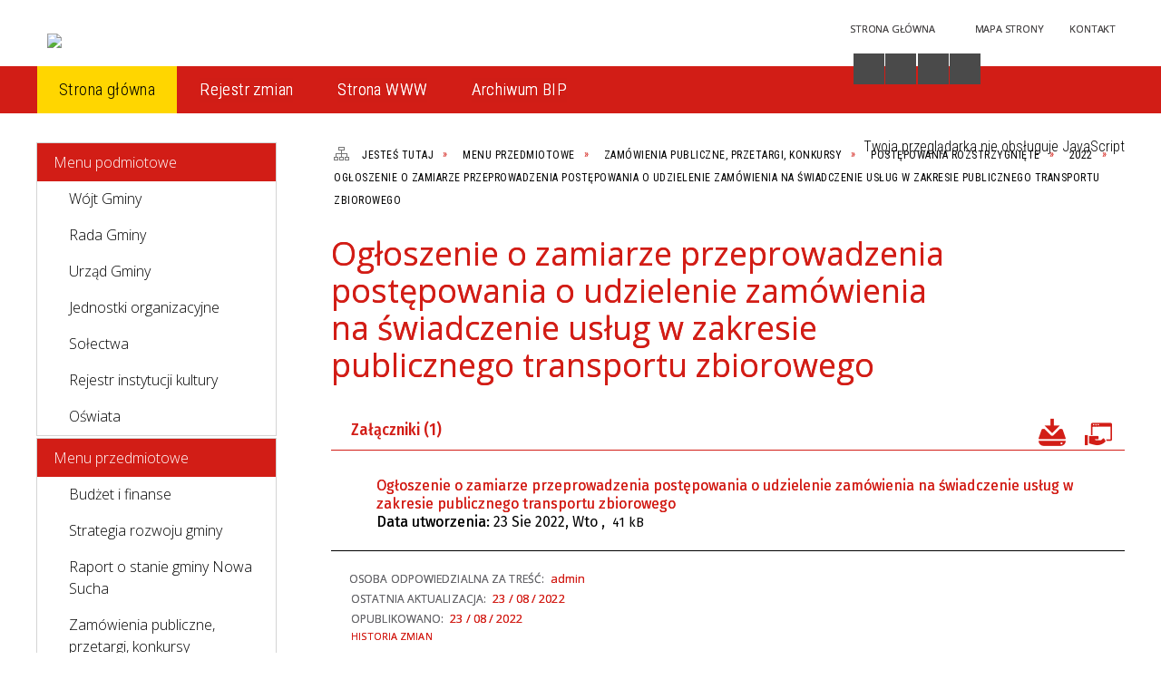

--- FILE ---
content_type: text/html; charset=utf-8
request_url: https://www.bip.nowasucha.pl/strona-1111-ogloszenie_o_zamiarze_przeprowadzenia.html
body_size: 222192
content:
<!DOCTYPE html>
<html lang="pl"  itemscope="itemscope" itemtype="http://schema.org/WebPage" xmlns="http://www.w3.org/1999/xhtml">
    <head>
        <!-- METAS - - - - - - - - - - - - - - - - - - - - - - - - - - - - - -->
        <title itemprop="name">Ogłoszenie o zamiarze przeprowadzenia postępowania o udzielenie zamówienia na świadczenie usług w zakresie publicznego transportu zbiorowego - Portal - Nowa Sucha BIP</title>
<meta http-equiv="Content-Type" content="text/html; charset=utf-8" />
	<meta name="title" content="Ogłoszenie o zamiarze przeprowadzenia postępowania o udzielenie zamówienia na świadczenie usług w zakresie publicznego transportu zbiorowego - Portal - Nowa Sucha BIP" />
	<meta name="description" content="Nowa Sucha BIP" />
	<meta name="keywords" content="Nowa Sucha BIP" />
	<meta name="author" content="CONCEPT Intermedia www.sam3.pl" />
	<meta name="robots" content="index, follow" />
        <meta name="viewport" content="width=device-width" />        
        
        <!-- EXTERNALS - - - - - - - - - - - - - - - - - - - - - - - - - - - -->		
        <link rel="shortcut icon" href="/themes/skin_01/images/favicon.ico" />
        <link rel="alternate" type="application/rss+xml"  title="RSS 2.0" href="https://www.bip.nowasucha.pl/aktualnosci.xml" />
        	<link rel="stylesheet" type="text/css" media="all" href="/themes/skin_01/css/common.css" />
	<link rel="stylesheet" type="text/css" media="all" href="/css/concept.gallery.css" />
	<link rel="stylesheet" type="text/css" media="all" href="/css/_global.css" />
	<link rel="stylesheet" type="text/css" media="screen" href="/wcag_video_player/ableplayer.min.css" />
	<link rel="stylesheet" type="text/css" media="screen" href="/css/smoothness/jquery-ui-1.9.2.custom.min.css" />
	<link rel="stylesheet" type="text/css" media="screen" href="/js/fancyBox/jquery.fancybox.css" />
	<link rel="stylesheet" type="text/css" media="print" href="/css/print_strona.css" />
	<link rel="stylesheet" type="text/css" media="all" href="/themes/skin_01/css/responsive.css" />
	<link rel="stylesheet" type="text/css" media="all" href="/themes/skin_01/css/_multisite.css" />
	<link rel="stylesheet" type="text/css" media="all" href="/css/concept-carousel.css" />

        <!-- JAVASCRIPTS - - - - - - - - - - - - - - - - - - - - - - - - - - -->
                <script src="/js/jquery/jquery-1.12.4.min.js"></script>
        <script src="/js/jquery/jquery-3.1.1.min.js"></script>
        <script src="/js/jquery/jquery-ui-1.9.2.custom.min.js"></script>
        <script src="/js/hammer.min.js"></script>
        <script src="/js/jquery/jquery.ui.datepicker.min.js"></script> 
        <script src="/js/jquery/jquery-ui-timepicker-addon.min.js"></script> 
        
        <script>
//<![CDATA[
document.write("<style>.zajawka { visibility: hidden; }</style>");
//]]>
</script>
        <!-- cdn for modernizr, if you haven't included it already -->
        <!-- script src="http://cdn.jsdelivr.net/webshim/1.12.4/extras/modernizr-custom.js"></script -->
        <!-- polyfiller file to detect and load polyfills -->
        <!-- script src="http://cdn.jsdelivr.net/webshim/1.12.4/polyfiller.js"></script -->

        

        <script>
        function get_upload_image_size(dimension)
        {
        if(dimension == 'x')
        return 280;
        else
        return 168;
        }
        </script>
        
        <script src="/js/../themes/skin_01/js/multisite.js"></script>
<script src="/js/menu.min.js"></script>
<script src="/js/functions.js"></script>
<script src="/js/jquery/concept-rotator.js"></script>
<script src="/js/jquery/jquery.easing.1.3.js"></script>
<script src="/js/gsap/TweenMax.min.js"></script>
<script src="/js/gsap/plugins/ScrollToPlugin.min.js"></script>
<script src="/js/gsap/plugins/CSSPlugin.min.js"></script>
<script src="/js/gsap/easing/EasePack.min.js"></script>
<script src="/js/concept.gallery.js?ver=3.0"></script>
<script src="/js/akceslab-ytplayer.js"></script>
<script src="/wcag_video_player/ableplayer.min.js"></script>
<script src="/wcag_video_player/thirdparty/js.cookie.js"></script>
<script src="/js/concept_carousel_v1_0.js"></script>
		
    </head>
        <body class="module-portal action-strona pid-1111 t-ogloszenie_o_zamiarze_przeprowadzenia relURI-strona-1111-ogloszenie_o_zamiarze_przeprowadzenia.html">
       
                <div class="page_title" style="display: none">
            Nowa Sucha BIP - www.bip.nowasucha.pl
<br /><span class="data">Wygenerowano:&nbsp;14-01-2026</span>        </div>
        
        <h1 hidden>Nowa Sucha BIP - www.bip.nowasucha.pl
</h1>

        <div id="page_content">       
            <div id="overlay" onclick="clear_other_mobile_active_elements();toggle_body_overflow();"></div>
            <div id="page_container">                <table role="presentation" id="table_1" class="sekcja-paneli" style="width: 100%;">
<tbody>	<tr>
		<td id="PAN_HEAD" class="panel">
			<div>
<div class="wcag_links">
	<div class="links">
		<div class="hidden">
			<a href="#content" data-offset="-300" class="scroll_to">Przejdź do treści</a>
		</div>
		
		<div class="hidden"><div tabindex="0" onclick="jQuery('body').scrollTo('*[id^=\'search_comn_\']'); jQuery('*[id^=\'search_comn_\']').val('').focus();">Przejdź do Wyszukiwarki</div></div>
		<div class="hidden"><a class="mapa_strony" tabindex="0" href="/mapa_strony.html">Przejdź do mapy strony</a></div>
		<div class="hidden"><div tabindex="0" onclick="jQuery('body').scrollTo('*[id^=\'mainMenu_\']'); jQuery(':focusable', jQuery('*[id^=\'mainMenu_\']'))[0].focus();">Przejdź do Menu</div></div>
	</div>
</div>

<script>
	jQuery('.scroll_to').css('cursor' , 'pointer').click(function () {
	var target = jQuery(this).attr('href');
	jQuery('html, body').animate({
	scrollTop: jQuery(target).offset().top -140
	}, 1000);
	});
</script>



        
	

    <div class="miejsce-banerowe logo_w_naglowku " >
        <div class="pole-banerowe noprint" style="flex-grow: 1; " >
<a href="/" target="_self"><img src="/uploads/pub/img_files/img_5276/logo.jpg" alt="Logo w nagłówku" title="" onclick="jQuery.ajax({
	type:'POST',
	url:'/banery/click/id/5276.html',
	dataType:'html'})" /><span class="baner_title" style="display:none;">Logo w nagłówku</span></a></div>
        </div>




    <div class="miejsce-banerowe logo_w_naglowku_zadokowane puste" >
                </div>




    <div class="miejsce-banerowe ikonki_standardowe " >
        <div class="noprint pole-banerowe">
<div class="topMenu_infobar">
    <div class="links">     

      <a href="/" class="home">Strona Główna</a>
		
      <a href="/mapa_strony.html" class="mapa_strony">Mapa Strony</a>
      
      <a href="/strona-5-kontakt.html" class="poczta">Kontakt</a>
 
      <div class="cl" style="float: none; height: 0;"></div>
        
    </div>
</div>
</div>
<div class="clr"></div>        </div>


<script>
    function toggleGlobalPause()
    {
        globalPause = !globalPause;
        jQuery(".stop-anim").toggleClass("play");

        var x = jQuery(".stop-anim").text();

        if (x == 'Wznów animacje') {
            jQuery(".stop-anim").text("Zatrzymaj animacje");
            jQuery(".stop-anim").attr("title", "Zatrzymaj animacje");
        } else {
            jQuery(".stop-anim").text("Wznów animacje");
            jQuery(".stop-anim").attr("title", "Wznów animacje");
        }
    }
</script>	

<div class="accesible" >
   <div class="stop-anim" title="Zatrzymaj animacje" tabindex="0" onclick="toggleGlobalPause();">Zatrzymaj animacje</div>
        <div class="wheelchair" title="Informacje o dostępności" onclick="location = ('https://www.bip.nowasucha.pl/strona-1000-informacje_o_dostepnosci.html');"></div>
    <div class="deklaracja_dostep" title="Deklaracja dostępności" onclick="location = ('/strona-1009-deklaracja_dostepnosci.html');"></div>
    <div class="deaf" title="Informacje dla niesłyszących" onclick="location = ('https://www.bip.nowasucha.pl/strona-1001-informacje_dla_nieslyszacych.html');"></div>
    <div class="contrast" title="Informacje o kontraście" onclick="location = ('https://www.bip.nowasucha.pl/strona-1002-informacja_o_kontrascie.html');"></div>
</div>



    <div class="miejsce-banerowe epupbip " >
        <div class="pole-banerowe noprint" style="flex-grow: 1; " >
<a href="https://www.bip.gov.pl/articles/view/51" target="_blank"><img src="/uploads/pub/img_files/img_5269/BIP1.png" alt="BIP - kliknięcie spowoduje otwarcie nowego okna" title="" onclick="jQuery.ajax({
	type:'POST',
	url:'/banery/click/id/5269.html',
	dataType:'html'})" /><span class="baner_title" style="display:none;">BIP</span></a></div>
        </div>


<div class="cl"></div>
<nav class="glowneMenu" data-component-name="comn_mainmenu" id="mainMenu_829097676b4f0496763cea336066b31d-wrapper" aria-labelledby="mainMenu_829097676b4f0496763cea336066b31d-label">   
    <h2 id="mainMenu_829097676b4f0496763cea336066b31d-label" class="hidden-wcag">Menu główne 1</h2>
    <div class="okazja_top2"></div>
    <div class="okazja_top3"></div>
            <ul class="mainMenu" id="comn_829097676b4f0496763cea336066b31d">
         <li class="block block_nr_1" id="comn_829097676b4f0496763cea336066b31d_pos_1" data-color="white">
<a target="_self" class="menu-level-1 no-submenu" style="border-color:white; background: white;" href="/"><span class="menu_select_left" style="background:white;"></span><span class="menu_select_right" style="background:white;"></span><span class="menu_select_bottom" style="background:white;"></span><span style="background:white;" class="tytul_menu">Strona główna</span></a>
</li> <li class="block block_nr_2" id="comn_829097676b4f0496763cea336066b31d_pos_2" data-color="white">
<a target="_self" class="menu-level-1 no-submenu" style="border-color:white; background: white;" href="/rejestr_zmian.html"><span class="menu_select_left" style="background:white;"></span><span class="menu_select_right" style="background:white;"></span><span class="menu_select_bottom" style="background:white;"></span><span style="background:white;" class="tytul_menu">Rejestr zmian
</span></a>
</li> <li class="block block_nr_3" id="comn_829097676b4f0496763cea336066b31d_pos_3" data-color="white">
<a target="_blank" class="menu-level-1 no-submenu" style="border-color:white; background: white;" href="http://www.nowasucha.pl/"><span class="menu_select_left" style="background:white;"></span><span class="menu_select_right" style="background:white;"></span><span class="menu_select_bottom" style="background:white;"></span><span style="background:white;" class="tytul_menu">Strona WWW</span></a>
</li> <li class="block block_nr_4" id="comn_829097676b4f0496763cea336066b31d_pos_4" data-color="white">
<a target="_blank" class="menu-level-1 no-submenu" style="border-color:white; background: white;" href="http://archiwum.bip.nowasucha.pl/"><span class="menu_select_left" style="background:white;"></span><span class="menu_select_right" style="background:white;"></span><span class="menu_select_bottom" style="background:white;"></span><span style="background:white;" class="tytul_menu">Archiwum BIP</span></a>
</li>                <script>
//<![CDATA[
                var candidate = document.getElementById('comn_829097676b4f0496763cea336066b31d_pos_1');
                candidate.className += ' sel';
        
//]]>
</script>                <script>
//<![CDATA[
window.onscroll = function() { menuDocking("comn_829097676b4f0496763cea336066b31d");}; 
//]]>
</script><script>
//<![CDATA[
window.onresize = function() { menuDocking("comn_829097676b4f0496763cea336066b31d");}; 
//]]>
</script>         </ul>
    </nav>
<div class="cl"></div><section class="component wyszukiwarka-wrapper " >

            <header class="belka hidden-wcag">
            <h2 class="title"><span>Wyszukiwarka</span></h2>
        </header>
    
    <div class="comn-wyszukiwarka" role="search">
        
        
        <div id="search_box_comn_srch_c5f50d69e07835c61775720e691da81f">
            <span class="warning show-delayed">Twoja przeglądarka nie obsługuje JavaScript</span>
        </div>

        <div class="cl"></div>
    </div>

    <script>
//<![CDATA[
jQuery.ajax({
	type:'POST',
	url:'/Common/getSearchAllForm/disp/none/hash_id/comn_srch_c5f50d69e07835c61775720e691da81f.html',
	dataType:'html',
	success:function(data, textStatus){jQuery('#search_box_comn_srch_c5f50d69e07835c61775720e691da81f').html(data);},
	complete:function(XMLHttpRequest, textStatus){wcagstinks(jQuery("#adv_form")); updateAdvSearchWidth(); jQuery("#adv_form");}})
//]]>
</script>
</section>
			</div>
		</td>
	</tr>
</tbody></table>
<table role="presentation" id="table_2" class="sekcja-paneli" style="width: 100%;">
<tbody>	<tr>
		<td id="PAN_1" class="panel">
			<div>


    <div class="miejsce-banerowe baner_w_centralnym_panelu_u_gory_897x100 puste" >
                </div>


<div><nav class="component" aria-labelledby="port_be351cfaae6e892fb3158e403810e039-label">
    <h2 id="port_be351cfaae6e892fb3158e403810e039-label" class="hidden-wcag">Menu modułowe - strony portalowe</h2>
    
    
        <header class="belka" >
            <h2 class="title">
                <span>Menu</span>
            </h2>
        </header> 

        <ul class="portal-menu strony_menu" id="port_be351cfaae6e892fb3158e403810e039"><li class="level-1" id="level-1-port_be351cfaae6e892fb3158e403810e039-10" ><a href="/strona-10-menu_podmiotowe.html">Menu podmiotowe</a><span class="menu-toggler" style="display: none;" onclick="show_hideElement('level-2-port_be351cfaae6e892fb3158e403810e039-wrapper-10', this);"><span class="hidden-wcag">pokaż / ukryj podkategorie</span></span><ul class="level-2-wrapper" style="display: none;" id="level-2-port_be351cfaae6e892fb3158e403810e039-wrapper-10"><li class="level-2" id="level-2-port_be351cfaae6e892fb3158e403810e039-21" ><a href="/strona-21-wojt_gminy.html">Wójt Gminy</a><span class="menu-toggler" style="display: none;" onclick="show_hideElement('level-3-port_be351cfaae6e892fb3158e403810e039-wrapper-21', this);"><span class="hidden-wcag">pokaż / ukryj podstrony</span></span><ul class="level-3-wrapper" style="display: none;" id="level-3-port_be351cfaae6e892fb3158e403810e039-wrapper-21"><li class="level-3" id="level-3-port_be351cfaae6e892fb3158e403810e039-1498" ><a href="/strona-1498-ogloszenia_wojta_gminy.html">Ogłoszenia Wójta Gminy</a><span class="menu-toggler" style="display: none;" onclick="show_hideElement('level-4-port_be351cfaae6e892fb3158e403810e039-wrapper-1498', this);"><span class="hidden-wcag">pokaż / ukryj podstrony</span></span><ul class="level-4-wrapper" style="display: none;" id="level-4-port_be351cfaae6e892fb3158e403810e039-wrapper-1498"><li class="level-4" id="level-4-port_be351cfaae6e892fb3158e403810e039-1503" ><a href="/strona-1503-2026_rok.html">2026 rok</a></li><li class="level-4" id="level-4-port_be351cfaae6e892fb3158e403810e039-1499" ><a href="/strona-1499-2025_rok.html">2025 rok</a></li><li class="level-4" id="level-4-port_be351cfaae6e892fb3158e403810e039-1338" ><a href="/strona-1338-2024_rok.html">2024 rok</a></li></ul></li><li class="level-3" id="level-3-port_be351cfaae6e892fb3158e403810e039-33" ><a href="/strona-33-zarzadzenia_wojta_gminy.html">Zarządzenia Wójta Gminy</a><span class="menu-toggler" style="display: none;" onclick="show_hideElement('level-4-port_be351cfaae6e892fb3158e403810e039-wrapper-33', this);"><span class="hidden-wcag">pokaż / ukryj podstrony</span></span><ul class="level-4-wrapper" style="display: none;" id="level-4-port_be351cfaae6e892fb3158e403810e039-wrapper-33"><li class="level-4" id="level-4-port_be351cfaae6e892fb3158e403810e039-1504" ><a href="/strona-1504-2026.html">2026</a></li><li class="level-4" id="level-4-port_be351cfaae6e892fb3158e403810e039-1353" ><a href="/strona-1353-2025.html">2025</a></li><li class="level-4" id="level-4-port_be351cfaae6e892fb3158e403810e039-1269" ><a href="/strona-1269-2024.html">2024</a></li><li class="level-4" id="level-4-port_be351cfaae6e892fb3158e403810e039-1155" ><a href="/strona-1155-2023.html">2023</a></li><li class="level-4" id="level-4-port_be351cfaae6e892fb3158e403810e039-1053" ><a href="/strona-1053-2022.html">2022</a></li><li class="level-4" id="level-4-port_be351cfaae6e892fb3158e403810e039-302" ><a href="/strona-302-2021.html">2021</a></li><li class="level-4" id="level-4-port_be351cfaae6e892fb3158e403810e039-244" ><a href="/strona-244-2020.html">2020</a></li><li class="level-4" id="level-4-port_be351cfaae6e892fb3158e403810e039-153" ><a href="/strona-153-2019.html">2019</a></li><li class="level-4" id="level-4-port_be351cfaae6e892fb3158e403810e039-36" ><a href="/strona-36-2018.html">2018</a></li></ul></li><li class="level-3" id="level-3-port_be351cfaae6e892fb3158e403810e039-111" ><a href="/strona-111-zbior_aktow_prawa_miejscowego.html">Zbiór Aktów Prawa Miejscowego</a></li></ul></li><li class="level-2" id="level-2-port_be351cfaae6e892fb3158e403810e039-22" ><a href="/strona-22-rada_gminy.html">Rada Gminy</a><span class="menu-toggler" style="display: none;" onclick="show_hideElement('level-3-port_be351cfaae6e892fb3158e403810e039-wrapper-22', this);"><span class="hidden-wcag">pokaż / ukryj podstrony</span></span><ul class="level-3-wrapper" style="display: none;" id="level-3-port_be351cfaae6e892fb3158e403810e039-wrapper-22"><li class="level-3" id="level-3-port_be351cfaae6e892fb3158e403810e039-23" ><a href="/strona-23-sklad_rady_gminy.html">Skład Rady Gminy</a><span class="menu-toggler" style="display: none;" onclick="show_hideElement('level-4-port_be351cfaae6e892fb3158e403810e039-wrapper-23', this);"><span class="hidden-wcag">pokaż / ukryj podstrony</span></span><ul class="level-4-wrapper" style="display: none;" id="level-4-port_be351cfaae6e892fb3158e403810e039-wrapper-23"><li class="level-4" id="level-4-port_be351cfaae6e892fb3158e403810e039-1293" ><a href="/strona-1293-kadencja_2024_2029.html">Kadencja 2024-2029</a></li><li class="level-4" id="level-4-port_be351cfaae6e892fb3158e403810e039-140" ><a href="/strona-140-kadencja_2018_2023.html">Kadencja 2018-2023</a></li><li class="level-4" id="level-4-port_be351cfaae6e892fb3158e403810e039-82" ><a href="/strona-82-kadencja_2014_2018.html">Kadencja 2014-2018</a></li></ul></li><li class="level-3" id="level-3-port_be351cfaae6e892fb3158e403810e039-94" ><a href="/strona-94-przewodniczacy_rady_gminy.html">Przewodniczący Rady Gminy</a></li><li class="level-3" id="level-3-port_be351cfaae6e892fb3158e403810e039-24" ><a href="/strona-24-komisje_rady_gminy.html">Komisje Rady Gminy</a><span class="menu-toggler" style="display: none;" onclick="show_hideElement('level-4-port_be351cfaae6e892fb3158e403810e039-wrapper-24', this);"><span class="hidden-wcag">pokaż / ukryj podstrony</span></span><ul class="level-4-wrapper" style="display: none;" id="level-4-port_be351cfaae6e892fb3158e403810e039-wrapper-24"><li class="level-4" id="level-4-port_be351cfaae6e892fb3158e403810e039-1307" ><a href="/strona-1307-kadencja_2024_2029.html">Kadencja 2024-2029</a></li><li class="level-4" id="level-4-port_be351cfaae6e892fb3158e403810e039-142" ><a href="/strona-142-kadencja_2018_2023.html">Kadencja 2018-2023</a></li><li class="level-4" id="level-4-port_be351cfaae6e892fb3158e403810e039-141" ><a href="/strona-141-kadencja_2014_2018.html">Kadencja 2014-2018</a></li></ul></li><li class="level-3" id="level-3-port_be351cfaae6e892fb3158e403810e039-25" ><a href="/strona-25-zawiadomienia_o_sesjach.html">Zawiadomienia o sesjach</a><span class="menu-toggler" style="display: none;" onclick="show_hideElement('level-4-port_be351cfaae6e892fb3158e403810e039-wrapper-25', this);"><span class="hidden-wcag">pokaż / ukryj podstrony</span></span><ul class="level-4-wrapper" style="display: none;" id="level-4-port_be351cfaae6e892fb3158e403810e039-wrapper-25"><li class="level-4" id="level-4-port_be351cfaae6e892fb3158e403810e039-1505" ><a href="/strona-1505-2026.html">2026</a></li><li class="level-4" id="level-4-port_be351cfaae6e892fb3158e403810e039-1354" ><a href="/strona-1354-2025.html">2025</a></li><li class="level-4" id="level-4-port_be351cfaae6e892fb3158e403810e039-1268" ><a href="/strona-1268-2024.html">2024</a></li><li class="level-4" id="level-4-port_be351cfaae6e892fb3158e403810e039-1151" ><a href="/strona-1151-2023.html">2023</a></li><li class="level-4" id="level-4-port_be351cfaae6e892fb3158e403810e039-1052" ><a href="/strona-1052-2022.html">2022</a></li><li class="level-4" id="level-4-port_be351cfaae6e892fb3158e403810e039-303" ><a href="/strona-303-2021.html">2021</a></li><li class="level-4" id="level-4-port_be351cfaae6e892fb3158e403810e039-259" ><a href="/strona-259-2020.html">2020</a></li><li class="level-4" id="level-4-port_be351cfaae6e892fb3158e403810e039-158" ><a href="/strona-158-2019.html">2019</a></li><li class="level-4" id="level-4-port_be351cfaae6e892fb3158e403810e039-103" ><a href="/strona-103-2018.html">2018</a></li></ul></li><li class="level-3" id="level-3-port_be351cfaae6e892fb3158e403810e039-136" ><a href="/strona-136-transmisje_z_obrad_rady_gminy.html">Transmisje z obrad Rady Gminy</a></li><li class="level-3" id="level-3-port_be351cfaae6e892fb3158e403810e039-137" ><a href="/strona-137-sesje_rady_gminy.html">Sesje Rady Gminy</a><span class="menu-toggler" style="display: none;" onclick="show_hideElement('level-4-port_be351cfaae6e892fb3158e403810e039-wrapper-137', this);"><span class="hidden-wcag">pokaż / ukryj podstrony</span></span><ul class="level-4-wrapper" style="display: none;" id="level-4-port_be351cfaae6e892fb3158e403810e039-wrapper-137"><li class="level-4" id="level-4-port_be351cfaae6e892fb3158e403810e039-1017" ><a href="/strona-1017-posiedzenia_rady_gminy_w_nowej_suchej.html">Posiedzenia Rady Gminy w Nowej Suchej</a></li></ul></li><li class="level-3" id="level-3-port_be351cfaae6e892fb3158e403810e039-26" ><a href="/strona-26-protokoly_z_obrad_sesji_rady_gminy_w.html">Protokoły z obrad sesji Rady Gminy w Nowej Suchej</a><span class="menu-toggler" style="display: none;" onclick="show_hideElement('level-4-port_be351cfaae6e892fb3158e403810e039-wrapper-26', this);"><span class="hidden-wcag">pokaż / ukryj podstrony</span></span><ul class="level-4-wrapper" style="display: none;" id="level-4-port_be351cfaae6e892fb3158e403810e039-wrapper-26"><li class="level-4" id="level-4-port_be351cfaae6e892fb3158e403810e039-1506" ><a href="/strona-1506-2026.html">2026</a></li><li class="level-4" id="level-4-port_be351cfaae6e892fb3158e403810e039-1355" ><a href="/strona-1355-2025.html">2025</a></li><li class="level-4" id="level-4-port_be351cfaae6e892fb3158e403810e039-1267" ><a href="/strona-1267-2024.html">2024</a></li><li class="level-4" id="level-4-port_be351cfaae6e892fb3158e403810e039-1152" ><a href="/strona-1152-2023.html">2023</a></li><li class="level-4" id="level-4-port_be351cfaae6e892fb3158e403810e039-1051" ><a href="/strona-1051-2022.html">2022</a></li><li class="level-4" id="level-4-port_be351cfaae6e892fb3158e403810e039-348" ><a href="/strona-348-2021.html">2021</a></li><li class="level-4" id="level-4-port_be351cfaae6e892fb3158e403810e039-321" ><a href="/strona-321-2020.html">2020</a></li><li class="level-4" id="level-4-port_be351cfaae6e892fb3158e403810e039-163" ><a href="/strona-163-2019.html">2019</a></li><li class="level-4" id="level-4-port_be351cfaae6e892fb3158e403810e039-104" ><a href="/strona-104-2018.html">2018</a></li></ul></li><li class="level-3" id="level-3-port_be351cfaae6e892fb3158e403810e039-27" ><a href="/strona-27-uchwaly_rady_gminy.html">Uchwały Rady Gminy</a><span class="menu-toggler" style="display: none;" onclick="show_hideElement('level-4-port_be351cfaae6e892fb3158e403810e039-wrapper-27', this);"><span class="hidden-wcag">pokaż / ukryj podstrony</span></span><ul class="level-4-wrapper" style="display: none;" id="level-4-port_be351cfaae6e892fb3158e403810e039-wrapper-27"><li class="level-4" id="level-4-port_be351cfaae6e892fb3158e403810e039-1507" ><a href="/strona-1507-2026.html">2026</a></li><li class="level-4" id="level-4-port_be351cfaae6e892fb3158e403810e039-1356" ><a href="/strona-1356-2025.html">2025</a><span class="menu-toggler" style="display: none;" onclick="show_hideElement('level-5-port_be351cfaae6e892fb3158e403810e039-wrapper-1356', this);"><span class="hidden-wcag">pokaż / ukryj podstrony</span></span><ul class="level-5-wrapper" style="display: none;" id="level-5-port_be351cfaae6e892fb3158e403810e039-wrapper-1356"><li class="level-5" id="level-5-port_be351cfaae6e892fb3158e403810e039-1502" ><a href="/strona-1502-xvi_sesja_rady_gminy_w_nowej_suchej.html">XVI SESJA RADY GMINY W NOWEJ SUCHEJ</a></li><li class="level-5" id="level-5-port_be351cfaae6e892fb3158e403810e039-1493" ><a href="/strona-1493-xv_sesja_rady_gminy_w_nowej_suchej.html">XV SESJA RADY GMINY W NOWEJ SUCHEJ</a></li><li class="level-5" id="level-5-port_be351cfaae6e892fb3158e403810e039-1480" ><a href="/strona-1480-xiv_sesja_rady_gminy_w_nowej_suchej.html">XIV SESJA RADY GMINY W NOWEJ SUCHEJ</a></li><li class="level-5" id="level-5-port_be351cfaae6e892fb3158e403810e039-1475" ><a href="/strona-1475-xiii_sesja_rady_gminy_w_nowej_suchej.html">XIII SESJA RADY GMINY W NOWEJ SUCHEJ</a></li><li class="level-5" id="level-5-port_be351cfaae6e892fb3158e403810e039-1427" ><a href="/strona-1427-xii_sesja_rady_gminy_w_nowej_suchej.html">XII SESJA RADY GMINY W NOWEJ SUCHEJ</a></li><li class="level-5" id="level-5-port_be351cfaae6e892fb3158e403810e039-1413" ><a href="/strona-1413-x_sesja_rady_gminy_w_nowej_suchej.html">X SESJA RADY GMINY W NOWEJ SUCHEJ</a></li><li class="level-5" id="level-5-port_be351cfaae6e892fb3158e403810e039-1405" ><a href="/strona-1405-ix_sesja_rady_gminy_w_nowej_suchej.html">IX SESJA RADY GMINY W NOWEJ SUCHEJ</a></li><li class="level-5" id="level-5-port_be351cfaae6e892fb3158e403810e039-1397" ><a href="/strona-1397-viii_nadzwyczajna_sesja_rady_gminy_w.html">VIII NADZWYCZAJNA SESJA RADY GMINY W NOWEJ SUCHEJ</a></li></ul></li><li class="level-4" id="level-4-port_be351cfaae6e892fb3158e403810e039-1266" ><a href="/strona-1266-2024.html">2024</a><span class="menu-toggler" style="display: none;" onclick="show_hideElement('level-5-port_be351cfaae6e892fb3158e403810e039-wrapper-1266', this);"><span class="hidden-wcag">pokaż / ukryj podstrony</span></span><ul class="level-5-wrapper" style="display: none;" id="level-5-port_be351cfaae6e892fb3158e403810e039-wrapper-1266"><li class="level-5" id="level-5-port_be351cfaae6e892fb3158e403810e039-1350" ><a href="/strona-1350-vii_sesja_rady_gminy_w_nowej_suchej.html">VII SESJA RADY GMINY W NOWEJ SUCHEJ</a></li><li class="level-5" id="level-5-port_be351cfaae6e892fb3158e403810e039-1345" ><a href="/strona-1345-vi_sesja_rady_gminy_w_nowej_suchej.html">VI SESJA RADY GMINY W NOWEJ SUCHEJ</a></li><li class="level-5" id="level-5-port_be351cfaae6e892fb3158e403810e039-1336" ><a href="/strona-1336-v_nadzwyczajna_sesja_rady_gminy_w_nowej.html">V NADZWYCZAJNA SESJA RADY GMINY W NOWEJ SUCHEJ</a></li><li class="level-5" id="level-5-port_be351cfaae6e892fb3158e403810e039-1335" ><a href="/strona-1335-iv_sesja_rady_gminy_w_nowej_suchej.html">IV SESJA RADY GMINY W NOWEJ SUCHEJ</a></li><li class="level-5" id="level-5-port_be351cfaae6e892fb3158e403810e039-1313" ><a href="/strona-1313-iii_sesja_rady_gminy_w_nowej_suchej.html">III SESJA RADY GMINY W NOWEJ SUCHEJ</a></li><li class="level-5" id="level-5-port_be351cfaae6e892fb3158e403810e039-1323" ><a href="/strona-1323-ii_sesja_rady_gminy_w_nowej_suchej.html">II SESJA RADY GMINY W NOWEJ SUCHEJ</a></li><li class="level-5" id="level-5-port_be351cfaae6e892fb3158e403810e039-1301" ><a href="/strona-1301-i_sesja_rady_gminy_w_nowej_suchej.html">I SESJA RADY GMINY W NOWEJ SUCHEJ</a></li><li class="level-5" id="level-5-port_be351cfaae6e892fb3158e403810e039-1299" ><a href="/strona-1299-liv_sesja_rady_gminy_w_nowej_suchej.html">LIV SESJA RADY GMINY W NOWEJ SUCHEJ</a></li><li class="level-5" id="level-5-port_be351cfaae6e892fb3158e403810e039-1283" ><a href="/strona-1283-liii_sesja_rady_gminy_w_nowej_suchej.html">LIII SESJA RADY GMINY W NOWEJ SUCHEJ</a></li><li class="level-5" id="level-5-port_be351cfaae6e892fb3158e403810e039-1276" ><a href="/strona-1276-lii_sesja_rady_gminy_w_nowej_suchej.html">LII SESJA RADY GMINY W NOWEJ SUCHEJ</a></li></ul></li><li class="level-4" id="level-4-port_be351cfaae6e892fb3158e403810e039-1153" ><a href="/strona-1153-2023.html">2023</a><span class="menu-toggler" style="display: none;" onclick="show_hideElement('level-5-port_be351cfaae6e892fb3158e403810e039-wrapper-1153', this);"><span class="hidden-wcag">pokaż / ukryj podstrony</span></span><ul class="level-5-wrapper" style="display: none;" id="level-5-port_be351cfaae6e892fb3158e403810e039-wrapper-1153"><li class="level-5" id="level-5-port_be351cfaae6e892fb3158e403810e039-1271" ><a href="/strona-1271-li_sesja_rady_gminy_w_nowej_suchej.html">LI SESJA RADY GMINY W NOWEJ SUCHEJ</a></li><li class="level-5" id="level-5-port_be351cfaae6e892fb3158e403810e039-1233" ><a href="/strona-1233-l_sesja_rady_gminy_w_nowej_suchej.html">L SESJA RADY GMINY W NOWEJ SUCHEJ</a></li><li class="level-5" id="level-5-port_be351cfaae6e892fb3158e403810e039-1230" ><a href="/strona-1230-xlix_sesja_rady_gminy_w_nowej_suchej.html">XLIX SESJA RADY GMINY W NOWEJ SUCHEJ</a></li><li class="level-5" id="level-5-port_be351cfaae6e892fb3158e403810e039-1224" ><a href="/strona-1224-xlviii_sesja_rady_gminy_w_nowej_suchej.html">XLVIII SESJA RADY GMINY W NOWEJ SUCHEJ</a></li><li class="level-5" id="level-5-port_be351cfaae6e892fb3158e403810e039-1213" ><a href="/strona-1213-xlvii_sesja_rady_gminy_w_nowej_suchej.html">XLVII SESJA RADY GMINY W NOWEJ SUCHEJ</a></li><li class="level-5" id="level-5-port_be351cfaae6e892fb3158e403810e039-1193" ><a href="/strona-1193-xlvi_sesja_rady_gminy_w_nowej_suchej.html">XLVI SESJA RADY GMINY W NOWEJ SUCHEJ</a></li><li class="level-5" id="level-5-port_be351cfaae6e892fb3158e403810e039-1190" ><a href="/strona-1190-xlv_sesja_rady_gminy_w_nowej_suchej.html">XLV SESJA RADY GMINY W NOWEJ SUCHEJ</a></li><li class="level-5" id="level-5-port_be351cfaae6e892fb3158e403810e039-1180" ><a href="/strona-1180-xliv_sesja_rady_gminy_w_nowej_suchej.html">XLIV SESJA RADY GMINY W NOWEJ SUCHEJ</a></li><li class="level-5" id="level-5-port_be351cfaae6e892fb3158e403810e039-1179" ><a href="/strona-1179-xliii_sesja_rady_gminy_w_nowej_suchej.html">XLIII SESJA RADY GMINY W NOWEJ SUCHEJ</a></li></ul></li><li class="level-4" id="level-4-port_be351cfaae6e892fb3158e403810e039-1050" ><a href="/strona-1050-2022.html">2022</a><span class="menu-toggler" style="display: none;" onclick="show_hideElement('level-5-port_be351cfaae6e892fb3158e403810e039-wrapper-1050', this);"><span class="hidden-wcag">pokaż / ukryj podstrony</span></span><ul class="level-5-wrapper" style="display: none;" id="level-5-port_be351cfaae6e892fb3158e403810e039-wrapper-1050"><li class="level-5" id="level-5-port_be351cfaae6e892fb3158e403810e039-1161" ><a href="/strona-1161-xlii_sesja_rady_gminy_w_nowej_suchej.html">XLII SESJA RADY GMINY W NOWEJ SUCHEJ</a></li><li class="level-5" id="level-5-port_be351cfaae6e892fb3158e403810e039-1160" ><a href="/strona-1160-xli_sesja_rady_gminy_w_nowej_suchej.html">XLI SESJA RADY GMINY W NOWEJ SUCHEJ</a></li><li class="level-5" id="level-5-port_be351cfaae6e892fb3158e403810e039-1159" ><a href="/strona-1159-xl_sesja_rady_gminy_w_nowej_suchej.html">XL SESJA RADY GMINY W NOWEJ SUCHEJ</a></li><li class="level-5" id="level-5-port_be351cfaae6e892fb3158e403810e039-1118" ><a href="/strona-1118-xxxix_sesja_rady_gminy_w_nowej_suchej.html">XXXIX SESJA RADY GMINY W NOWEJ SUCHEJ</a></li><li class="level-5" id="level-5-port_be351cfaae6e892fb3158e403810e039-1104" ><a href="/strona-1104-xxxviii_sesja_rady_gminy_w_nowej_suchej.html">XXXVIII SESJA RADY GMINY W NOWEJ SUCHEJ</a></li><li class="level-5" id="level-5-port_be351cfaae6e892fb3158e403810e039-1078" ><a href="/strona-1078-xxxvii_sesja_rady_gminy_w_nowej_suchej.html">XXXVII SESJA RADY GMINY W NOWEJ SUCHEJ</a></li><li class="level-5" id="level-5-port_be351cfaae6e892fb3158e403810e039-1077" ><a href="/strona-1077-xxxvi_sesja_rady_gminy_w_nowej_suchej.html">XXXVI SESJA RADY GMINY W NOWEJ SUCHEJ</a></li><li class="level-5" id="level-5-port_be351cfaae6e892fb3158e403810e039-1064" ><a href="/strona-1064-xxxv_sesja_rady_gminy_w_nowej_suchej.html">XXXV SESJA RADY GMINY W NOWEJ SUCHEJ</a></li><li class="level-5" id="level-5-port_be351cfaae6e892fb3158e403810e039-1060" ><a href="/strona-1060-xxxiv_sesja_rady_gminy_w_nowej_suchej.html">XXXIV SESJA RADY GMINY W NOWEJ SUCHEJ</a></li></ul></li><li class="level-4" id="level-4-port_be351cfaae6e892fb3158e403810e039-304" ><a href="/strona-304-2021.html">2021</a><span class="menu-toggler" style="display: none;" onclick="show_hideElement('level-5-port_be351cfaae6e892fb3158e403810e039-wrapper-304', this);"><span class="hidden-wcag">pokaż / ukryj podstrony</span></span><ul class="level-5-wrapper" style="display: none;" id="level-5-port_be351cfaae6e892fb3158e403810e039-wrapper-304"><li class="level-5" id="level-5-port_be351cfaae6e892fb3158e403810e039-1059" ><a href="/strona-1059-xxxiii_sesja_rady_gminy_w_nowej_suchej.html">XXXIII SESJA RADY GMINY W NOWEJ SUCHEJ</a></li><li class="level-5" id="level-5-port_be351cfaae6e892fb3158e403810e039-1058" ><a href="/strona-1058-xxxii_sesja_rady_gminy_w_nowej_suchej.html">XXXII SESJA RADY GMINY W NOWEJ SUCHEJ</a></li><li class="level-5" id="level-5-port_be351cfaae6e892fb3158e403810e039-1054" ><a href="/strona-1054-xxxi_sesja_rady_gminy_w_nowej_suchej.html">XXXI SESJA RADY GMINY W NOWEJ SUCHEJ</a></li><li class="level-5" id="level-5-port_be351cfaae6e892fb3158e403810e039-1022" ><a href="/strona-1022-xxx_sesja_rady_gminy_w_nowej_suchej.html">XXX SESJA RADY GMINY W NOWEJ SUCHEJ</a></li><li class="level-5" id="level-5-port_be351cfaae6e892fb3158e403810e039-1021" ><a href="/strona-1021-xxix_sesja_rady_gminy_w_nowej_suchej.html">XXIX SESJA RADY GMINY W NOWEJ SUCHEJ</a></li><li class="level-5" id="level-5-port_be351cfaae6e892fb3158e403810e039-381" ><a href="/strona-381-xxviii_sesja_rady_gminy_w_nowej_suchej.html">XXVIII SESJA RADY GMINY W NOWEJ SUCHEJ</a></li><li class="level-5" id="level-5-port_be351cfaae6e892fb3158e403810e039-380" ><a href="/strona-380-xxvii_sesja_rady_gminy_w_nowej_suchej.html">XXVII SESJA RADY GMINY W NOWEJ SUCHEJ</a></li><li class="level-5" id="level-5-port_be351cfaae6e892fb3158e403810e039-340" ><a href="/strona-340-xxvi_sesja_rady_gminy_w_nowej_suchej.html">XXVI SESJA RADY GMINY W NOWEJ SUCHEJ</a></li><li class="level-5" id="level-5-port_be351cfaae6e892fb3158e403810e039-337" ><a href="/strona-337-xxv_sesja_rady_gminy_w_nowej_suchej.html">XXV SESJA RADY GMINY W NOWEJ SUCHEJ</a></li><li class="level-5" id="level-5-port_be351cfaae6e892fb3158e403810e039-329" ><a href="/strona-329-xxiv_sesja_rady_gminy_w_nowej_suchej.html">XXIV SESJA RADY GMINY W NOWEJ SUCHEJ</a></li></ul></li><li class="level-4" id="level-4-port_be351cfaae6e892fb3158e403810e039-251" ><a href="/strona-251-2020.html">2020</a><span class="menu-toggler" style="display: none;" onclick="show_hideElement('level-5-port_be351cfaae6e892fb3158e403810e039-wrapper-251', this);"><span class="hidden-wcag">pokaż / ukryj podstrony</span></span><ul class="level-5-wrapper" style="display: none;" id="level-5-port_be351cfaae6e892fb3158e403810e039-wrapper-251"><li class="level-5" id="level-5-port_be351cfaae6e892fb3158e403810e039-322" ><a href="/strona-322-xxiii_sesja_rady_gminy_w_nowej_suchej.html">XXIII SESJA RADY GMINY W NOWEJ SUCHEJ</a></li><li class="level-5" id="level-5-port_be351cfaae6e892fb3158e403810e039-295" ><a href="/strona-295-xxii_sesja_rady_gminy_w_nowej_suchej.html">XXII SESJA RADY GMINY W NOWEJ SUCHEJ</a></li><li class="level-5" id="level-5-port_be351cfaae6e892fb3158e403810e039-294" ><a href="/strona-294-xxi_sesja_rady_gminy_w_nowej_suchej.html">XXI SESJA RADY GMINY W NOWEJ SUCHEJ</a></li><li class="level-5" id="level-5-port_be351cfaae6e892fb3158e403810e039-293" ><a href="/strona-293-xx_sesja_rady_gminy_w_nowej_suchej.html">XX SESJA RADY GMINY W NOWEJ SUCHEJ</a></li><li class="level-5" id="level-5-port_be351cfaae6e892fb3158e403810e039-285" ><a href="/strona-285-xix_sesja_rady_gminy_w_nowej_suchej.html">XIX SESJA RADY GMINY W NOWEJ SUCHEJ</a></li><li class="level-5" id="level-5-port_be351cfaae6e892fb3158e403810e039-277" ><a href="/strona-277-xviii_sesja_rady_gminy_w_nowej_suchej.html">XVIII SESJA RADY GMINY W NOWEJ SUCHEJ</a></li><li class="level-5" id="level-5-port_be351cfaae6e892fb3158e403810e039-276" ><a href="/strona-276-xvii_sesja_rady_gminy_w_nowej_suchej.html">XVII SESJA RADY GMINY W NOWEJ SUCHEJ</a></li><li class="level-5" id="level-5-port_be351cfaae6e892fb3158e403810e039-265" ><a href="/strona-265-xvi_sesja_rady_gminy_w_nowej_suchej.html">XVI SESJA RADY GMINY W NOWEJ SUCHEJ</a></li></ul></li><li class="level-4" id="level-4-port_be351cfaae6e892fb3158e403810e039-164" ><a href="/strona-164-2019.html">2019</a><span class="menu-toggler" style="display: none;" onclick="show_hideElement('level-5-port_be351cfaae6e892fb3158e403810e039-wrapper-164', this);"><span class="hidden-wcag">pokaż / ukryj podstrony</span></span><ul class="level-5-wrapper" style="display: none;" id="level-5-port_be351cfaae6e892fb3158e403810e039-wrapper-164"><li class="level-5" id="level-5-port_be351cfaae6e892fb3158e403810e039-250" ><a href="/strona-250-xv_sesja_rady_gminy_w_nowej_suchej.html">XV SESJA RADY GMINY W NOWEJ SUCHEJ</a></li><li class="level-5" id="level-5-port_be351cfaae6e892fb3158e403810e039-249" ><a href="/strona-249-xiv_sesja_rady_gminy_w_nowej_suchej.html">XIV SESJA RADY GMINY W NOWEJ SUCHEJ</a></li><li class="level-5" id="level-5-port_be351cfaae6e892fb3158e403810e039-248" ><a href="/strona-248-xiii_sesja_rady_gminy_w_nowej_suchej.html">XIII SESJA RADY GMINY W NOWEJ SUCHEJ</a></li><li class="level-5" id="level-5-port_be351cfaae6e892fb3158e403810e039-238" ><a href="/strona-238-xii_sesja_rady_gminy_w_nowej_suchej.html">XII SESJA RADY GMINY W NOWEJ SUCHEJ</a></li><li class="level-5" id="level-5-port_be351cfaae6e892fb3158e403810e039-231" ><a href="/strona-231-xi_sesja_rady_gminy_w_nowej_suchej.html">XI SESJA RADY GMINY W NOWEJ SUCHEJ</a></li><li class="level-5" id="level-5-port_be351cfaae6e892fb3158e403810e039-230" ><a href="/strona-230-x_sesja_rady_gminy_w_nowej_suchej.html">X SESJA RADY GMINY W NOWEJ SUCHEJ</a></li><li class="level-5" id="level-5-port_be351cfaae6e892fb3158e403810e039-224" ><a href="/strona-224-ix_sesja_rady_gminy_w_nowej_suchej.html">IX SESJA RADY GMINY W NOWEJ SUCHEJ</a></li><li class="level-5" id="level-5-port_be351cfaae6e892fb3158e403810e039-223" ><a href="/strona-223-viii_sesja_rady_gminy_w_nowej_suchej.html">VIII SESJA RADY GMINY W NOWEJ SUCHEJ</a></li><li class="level-5" id="level-5-port_be351cfaae6e892fb3158e403810e039-189" ><a href="/strona-189-vii_sesja_rady_gminy_w_nowej_suchej.html">VII SESJA RADY GMINY W NOWEJ SUCHEJ</a></li><li class="level-5" id="level-5-port_be351cfaae6e892fb3158e403810e039-188" ><a href="/strona-188-vi_sesja_rady_gminy_w_nowej_suchej.html">VI SESJA RADY GMINY W NOWEJ SUCHEJ</a></li><li class="level-5" id="level-5-port_be351cfaae6e892fb3158e403810e039-185" ><a href="/strona-185-v_sesja_rady_gminy_w_nowej_suchej.html">V SESJA RADY GMINY W NOWEJ SUCHEJ</a></li><li class="level-5" id="level-5-port_be351cfaae6e892fb3158e403810e039-183" ><a href="/strona-183-iv_sesja_rady_gminy_w_nowej_suchej.html">IV SESJA RADY GMINY W NOWEJ SUCHEJ</a></li></ul></li><li class="level-4" id="level-4-port_be351cfaae6e892fb3158e403810e039-34" ><a href="/strona-34-2018.html">2018</a><span class="menu-toggler" style="display: none;" onclick="show_hideElement('level-5-port_be351cfaae6e892fb3158e403810e039-wrapper-34', this);"><span class="hidden-wcag">pokaż / ukryj podstrony</span></span><ul class="level-5-wrapper" style="display: none;" id="level-5-port_be351cfaae6e892fb3158e403810e039-wrapper-34"><li class="level-5" id="level-5-port_be351cfaae6e892fb3158e403810e039-170" ><a href="/strona-170-iii_sesja_rady_gminy_w_nowej_suchej.html">III SESJA RADY GMINY W NOWEJ SUCHEJ kadencja 2018-2023</a></li><li class="level-5" id="level-5-port_be351cfaae6e892fb3158e403810e039-150" ><a href="/strona-150-ii_sesja_rady_gminy_w_nowej_suchej.html">II SESJA RADY GMINY W NOWEJ SUCHEJ kadencja 2018-2023</a></li><li class="level-5" id="level-5-port_be351cfaae6e892fb3158e403810e039-148" ><a href="/strona-148-i_sesja_rady_gminy_w_nowej_suchej.html">I SESJA RADY GMINY W NOWEJ SUCHEJ kadencja 2018-2023</a></li><li class="level-5" id="level-5-port_be351cfaae6e892fb3158e403810e039-146" ><a href="/strona-146-xxxviii_sesja_rady_gminy_w_nowej_suchej.html">XXXVIII SESJA RADY GMINY W NOWEJ SUCHEJ</a></li><li class="level-5" id="level-5-port_be351cfaae6e892fb3158e403810e039-145" ><a href="/strona-145-xxxvii_sesja_rady_gminy_w_nowej_suchej.html">XXXVII SESJA RADY GMINY W NOWEJ SUCHEJ</a></li><li class="level-5" id="level-5-port_be351cfaae6e892fb3158e403810e039-134" ><a href="/strona-134-xxxvi_sesja_rady_gminy_w_nowej_suchej.html">XXXVI SESJA RADY GMINY W NOWEJ SUCHEJ</a></li><li class="level-5" id="level-5-port_be351cfaae6e892fb3158e403810e039-125" ><a href="/strona-125-xxxv_sesja_rady_gminy_w_nowej_suchej.html">XXXV SESJA RADY GMINY W NOWEJ SUCHEJ </a></li><li class="level-5" id="level-5-port_be351cfaae6e892fb3158e403810e039-109" ><a href="/strona-109-xxxiv_sesja_rady_gminy_w_nowej_suchej.html">XXXIV SESJA RADY GMINY W NOWEJ SUCHEJ </a></li><li class="level-5" id="level-5-port_be351cfaae6e892fb3158e403810e039-85" ><a href="/strona-85-xxxiii_sesja_rady_gminy_w_nowej_suchej.html">XXXIII SESJA RADY GMINY W NOWEJ SUCHEJ </a></li><li class="level-5" id="level-5-port_be351cfaae6e892fb3158e403810e039-35" ><a href="/strona-35-xxxii_sesja_rady_gminy_w_nowej_suchej.html">XXXII SESJA RADY GMINY W NOWEJ SUCHEJ </a></li></ul></li><li class="level-4" id="level-4-port_be351cfaae6e892fb3158e403810e039-90" ><a href="/strona-90-2017.html">2017</a><span class="menu-toggler" style="display: none;" onclick="show_hideElement('level-5-port_be351cfaae6e892fb3158e403810e039-wrapper-90', this);"><span class="hidden-wcag">pokaż / ukryj podstrony</span></span><ul class="level-5-wrapper" style="display: none;" id="level-5-port_be351cfaae6e892fb3158e403810e039-wrapper-90"><li class="level-5" id="level-5-port_be351cfaae6e892fb3158e403810e039-91" ><a href="/strona-91-xxxi_sesja_rady_gminy_w_nowej_suchej.html">XXXI SESJA RADY GMINY W NOWEJ SUCHEJ </a></li></ul></li></ul></li><li class="level-3" id="level-3-port_be351cfaae6e892fb3158e403810e039-31" ><a href="/strona-31-plan_pracy_komisji_rady_gminy.html">Plan pracy Komisji Rady Gminy</a><span class="menu-toggler" style="display: none;" onclick="show_hideElement('level-4-port_be351cfaae6e892fb3158e403810e039-wrapper-31', this);"><span class="hidden-wcag">pokaż / ukryj podstrony</span></span><ul class="level-4-wrapper" style="display: none;" id="level-4-port_be351cfaae6e892fb3158e403810e039-wrapper-31"><li class="level-4" id="level-4-port_be351cfaae6e892fb3158e403810e039-1508" ><a href="/strona-1508-2026.html">2026</a></li><li class="level-4" id="level-4-port_be351cfaae6e892fb3158e403810e039-1357" ><a href="/strona-1357-2025.html">2025</a></li><li class="level-4" id="level-4-port_be351cfaae6e892fb3158e403810e039-1265" ><a href="/strona-1265-2024.html">2024</a></li><li class="level-4" id="level-4-port_be351cfaae6e892fb3158e403810e039-1154" ><a href="/strona-1154-2023.html">2023</a></li><li class="level-4" id="level-4-port_be351cfaae6e892fb3158e403810e039-1049" ><a href="/strona-1049-2022.html">2022</a></li><li class="level-4" id="level-4-port_be351cfaae6e892fb3158e403810e039-347" ><a href="/strona-347-2021.html">2021</a></li><li class="level-4" id="level-4-port_be351cfaae6e892fb3158e403810e039-320" ><a href="/strona-320-2020.html">2020</a></li><li class="level-4" id="level-4-port_be351cfaae6e892fb3158e403810e039-168" ><a href="/strona-168-2019.html">2019</a></li><li class="level-4" id="level-4-port_be351cfaae6e892fb3158e403810e039-105" ><a href="/strona-105-2018.html">2018</a></li></ul></li></ul></li><li class="level-2" id="level-2-port_be351cfaae6e892fb3158e403810e039-13" ><a href="/strona-13-urzad_gminy.html">Urząd Gminy</a><span class="menu-toggler" style="display: none;" onclick="show_hideElement('level-3-port_be351cfaae6e892fb3158e403810e039-wrapper-13', this);"><span class="hidden-wcag">pokaż / ukryj podstrony</span></span><ul class="level-3-wrapper" style="display: none;" id="level-3-port_be351cfaae6e892fb3158e403810e039-wrapper-13"><li class="level-3" id="level-3-port_be351cfaae6e892fb3158e403810e039-29" ><a href="/strona-29-statut_gminy.html">Statut Gminy</a></li><li class="level-3" id="level-3-port_be351cfaae6e892fb3158e403810e039-12" ><a href="/strona-12-regulamin_organizacyjny_urzedu_gminy.html">Regulamin organizacyjny Urzędu Gminy</a></li><li class="level-3" id="level-3-port_be351cfaae6e892fb3158e403810e039-32" ><a href="/strona-32-struktura_organizacyjna.html">Struktura organizacyjna</a></li></ul></li><li class="level-2" id="level-2-port_be351cfaae6e892fb3158e403810e039-56" ><a href="/strona-56-jednostki_organizacyjne.html">Jednostki organizacyjne</a><span class="menu-toggler" style="display: none;" onclick="show_hideElement('level-3-port_be351cfaae6e892fb3158e403810e039-wrapper-56', this);"><span class="hidden-wcag">pokaż / ukryj podstrony</span></span><ul class="level-3-wrapper" style="display: none;" id="level-3-port_be351cfaae6e892fb3158e403810e039-wrapper-56"><li class="level-3" id="level-3-port_be351cfaae6e892fb3158e403810e039-62" ><a href="/strona-62-gminny_osrodek_pomocy_spolecznej.html">Gminny Ośrodek Pomocy Społecznej</a><span class="menu-toggler" style="display: none;" onclick="show_hideElement('level-4-port_be351cfaae6e892fb3158e403810e039-wrapper-62', this);"><span class="hidden-wcag">pokaż / ukryj podstrony</span></span><ul class="level-4-wrapper" style="display: none;" id="level-4-port_be351cfaae6e892fb3158e403810e039-wrapper-62"><li class="level-4" id="level-4-port_be351cfaae6e892fb3158e403810e039-95" ><a href="/strona-95-wykaz_pracownikow_socjalnych.html">Wykaz pracowników socjalnych</a></li><li class="level-4" id="level-4-port_be351cfaae6e892fb3158e403810e039-96" ><a href="/strona-96-swiadczenia_rodzinne.html">Świadczenia rodzinne</a></li><li class="level-4" id="level-4-port_be351cfaae6e892fb3158e403810e039-97" ><a href="/strona-97-swiadczenia_rodzicielskie.html">Świadczenia rodzicielskie</a></li><li class="level-4" id="level-4-port_be351cfaae6e892fb3158e403810e039-98" ><a href="/strona-98-becikowe_jednorazowa_zapomoga_z_tytulu.html">„Becikowe” – Jednorazowa zapomoga z tytułu urodzenia dziecka</a></li><li class="level-4" id="level-4-port_be351cfaae6e892fb3158e403810e039-99" ><a href="/strona-99-swiadczenia_opiekuncze.html">Świadczenia opiekuńcze</a></li><li class="level-4" id="level-4-port_be351cfaae6e892fb3158e403810e039-100" ><a href="/strona-100-swiadczenie_wychowawcze_500.html">Świadczenie wychowawcze "500+"</a></li><li class="level-4" id="level-4-port_be351cfaae6e892fb3158e403810e039-101" ><a href="/strona-101-fundusz_alimentacyjny.html">Fundusz alimentacyjny</a></li><li class="level-4" id="level-4-port_be351cfaae6e892fb3158e403810e039-102" ><a href="/strona-102-program_za_zyciem.html">Program „Za życiem”</a></li><li class="level-4" id="level-4-port_be351cfaae6e892fb3158e403810e039-112" ><a href="/strona-112-pomoc_spoleczna.html">Pomoc społeczna</a><span class="menu-toggler" style="display: none;" onclick="show_hideElement('level-5-port_be351cfaae6e892fb3158e403810e039-wrapper-112', this);"><span class="hidden-wcag">pokaż / ukryj podstrony</span></span><ul class="level-5-wrapper" style="display: none;" id="level-5-port_be351cfaae6e892fb3158e403810e039-wrapper-112"><li class="level-5" id="level-5-port_be351cfaae6e892fb3158e403810e039-1073" ><a href="/strona-1073-ukr.html">UKR</a><span class="menu-toggler" style="display: none;" onclick="show_hideElement('level-6-port_be351cfaae6e892fb3158e403810e039-wrapper-1073', this);"><span class="hidden-wcag">pokaż / ukryj podstrony</span></span><ul class="level-6-wrapper" style="display: none;" id="level-6-port_be351cfaae6e892fb3158e403810e039-wrapper-1073"><li class="level-6" id="level-6-port_be351cfaae6e892fb3158e403810e039-1088" ><a href="/strona-1088-informacja_dotyczaca_zagrozenia.html">Informacja dotycząca zagrożenia wystąpienia wścieklizny</a></li><li class="level-6" id="level-6-port_be351cfaae6e892fb3158e403810e039-1087" ><a href="/strona-1087-bezplatna_pomoc_psychologiczna_i.html">Bezpłatna pomoc psychologiczna i informacyjna dla uchodźców z Ukrainy i osób im pomagających</a></li><li class="level-6" id="level-6-port_be351cfaae6e892fb3158e403810e039-1075" ><a href="/strona-1075-swiadczenie_pieniezne_za_zapewnienie.html">Świadczenie pieniężne za zapewnienie zakwaterowania i wyżywienia obywatelom Ukrainy (40zł)</a></li><li class="level-6" id="level-6-port_be351cfaae6e892fb3158e403810e039-1074" ><a href="/strona-1074-jednorazowe_swiadczenie_pieniezne_300.html">Jednorazowe świadczenie pieniężne 300 zł dla obywateli Ukrainy</a></li></ul></li></ul></li><li class="level-4" id="level-4-port_be351cfaae6e892fb3158e403810e039-121" ><a href="/strona-121-dobry_start_300_dla_ucznia.html">Dobry start, 300 dla ucznia</a></li><li class="level-4" id="level-4-port_be351cfaae6e892fb3158e403810e039-257" ><a href="/strona-257-zespol_interdyscyplinarny.html">Zespół interdyscyplinarny</a></li><li class="level-4" id="level-4-port_be351cfaae6e892fb3158e403810e039-122" ><a href="/strona-122-ochrona_danych_osobowych.html">Ochrona danych osobowych</a></li><li class="level-4" id="level-4-port_be351cfaae6e892fb3158e403810e039-290" ><a href="/strona-290-wspieraj_seniora.html">Wspieraj seniora</a></li><li class="level-4" id="level-4-port_be351cfaae6e892fb3158e403810e039-298" ><a href="/strona-298-opieka_wytchnieniowa.html">Opieka Wytchnieniowa</a></li><li class="level-4" id="level-4-port_be351cfaae6e892fb3158e403810e039-324" ><a href="/strona-324-program_czyste_powietrze.html">Program Czyste Powietrze</a></li><li class="level-4" id="level-4-port_be351cfaae6e892fb3158e403810e039-325" ><a href="/strona-325-druki_do_orzecznictwa.html">Druki do orzecznictwa</a></li><li class="level-4" id="level-4-port_be351cfaae6e892fb3158e403810e039-330" ><a href="/strona-330-projekt_pefron.html">Projekt PEFRON</a></li><li class="level-4" id="level-4-port_be351cfaae6e892fb3158e403810e039-344" ><a href="/strona-344-programy.html">Programy</a><span class="menu-toggler" style="display: none;" onclick="show_hideElement('level-5-port_be351cfaae6e892fb3158e403810e039-wrapper-344', this);"><span class="hidden-wcag">pokaż / ukryj podstrony</span></span><ul class="level-5-wrapper" style="display: none;" id="level-5-port_be351cfaae6e892fb3158e403810e039-wrapper-344"><li class="level-5" id="level-5-port_be351cfaae6e892fb3158e403810e039-256" ><a href="/strona-256-program_operacyjny_pomoc_zywnosciowa.html">Program Operacyjny Pomoc Żywnościowa</a></li><li class="level-5" id="level-5-port_be351cfaae6e892fb3158e403810e039-1470" ><a href="/strona-1470-asystent_osobisty_osoby_z.html">Asystent Osobisty Osoby z Niepełnosprawnością 2026</a></li><li class="level-5" id="level-5-port_be351cfaae6e892fb3158e403810e039-1402" ><a href="/strona-1402-program_fepz_2021_2027.html">Program FEPŻ 2021-2027</a><span class="menu-toggler" style="display: none;" onclick="show_hideElement('level-6-port_be351cfaae6e892fb3158e403810e039-wrapper-1402', this);"><span class="hidden-wcag">pokaż / ukryj podstrony</span></span><ul class="level-6-wrapper" style="display: none;" id="level-6-port_be351cfaae6e892fb3158e403810e039-wrapper-1402"><li class="level-6" id="level-6-port_be351cfaae6e892fb3158e403810e039-1403" ><a href="/strona-1403-podprogram_2024.html">Podprogram 2024</a></li></ul></li><li class="level-5" id="level-5-port_be351cfaae6e892fb3158e403810e039-1401" ><a href="/strona-1401-posilek_w_szkole_i_w_domu_2025.html">Posiłek w szkole i w domu 2025</a></li><li class="level-5" id="level-5-port_be351cfaae6e892fb3158e403810e039-1389" ><a href="/strona-1389-asystent_osobisty_osoby_z.html">Asystent Osobisty Osoby z Niepełnosprawnością 2025</a></li><li class="level-5" id="level-5-port_be351cfaae6e892fb3158e403810e039-1291" ><a href="/strona-1291-posilek_w_szkole_i_w_domu_2024.html">Posiłek w szkole i w domu 2024</a></li><li class="level-5" id="level-5-port_be351cfaae6e892fb3158e403810e039-1280" ><a href="/strona-1280-asystent_osobisty_osoby_z.html">Asystent Osobisty Osoby z Niepełnosprawnością - edycja 2024</a></li><li class="level-5" id="level-5-port_be351cfaae6e892fb3158e403810e039-1121" ><a href="/strona-1121-opieka_wytchnieniowa_edycja_2023.html">Opieka Wytchnieniowa - edycja 2023</a></li><li class="level-5" id="level-5-port_be351cfaae6e892fb3158e403810e039-1120" ><a href="/strona-1120-asystent_osobisty_osoby.html">Asystent Osobisty Osoby Niepełnosprawnej - edycja 2023</a></li><li class="level-5" id="level-5-port_be351cfaae6e892fb3158e403810e039-1076" ><a href="/strona-1076-posilek_w_szkole_i_w_domu.html">Posiłek w szkole i w domu</a></li><li class="level-5" id="level-5-port_be351cfaae6e892fb3158e403810e039-1019" ><a href="/strona-1019-asystent_osobisty_osoby.html">Asystent Osobisty Osoby Niepełnosprawnej - edycja 2022</a></li><li class="level-5" id="level-5-port_be351cfaae6e892fb3158e403810e039-345" ><a href="/strona-345-asystent_osobisty_osoby_niepelnosprawnej.html">Asystent osobisty osoby niepełnosprawnej</a><span class="menu-toggler" style="display: none;" onclick="show_hideElement('level-6-port_be351cfaae6e892fb3158e403810e039-wrapper-345', this);"><span class="hidden-wcag">pokaż / ukryj podstrony</span></span><ul class="level-6-wrapper" style="display: none;" id="level-6-port_be351cfaae6e892fb3158e403810e039-wrapper-345"><li class="level-6" id="level-6-port_be351cfaae6e892fb3158e403810e039-358" ><a href="/strona-358-ogloszenie_o_naborze_dla_uczestnikow.html">Ogłoszenie o naborze dla uczestników</a></li><li class="level-6" id="level-6-port_be351cfaae6e892fb3158e403810e039-359" ><a href="/strona-359-ogloszenie_o_naborze_dla_uslugodawcow.html">Ogłoszenie o naborze dla usługodawców</a></li></ul></li><li class="level-5" id="level-5-port_be351cfaae6e892fb3158e403810e039-1020" ><a href="/strona-1020-aktualnosci_opieka_wytchnieniowa.html">Aktualności - Opieka wytchnieniowa</a></li><li class="level-5" id="level-5-port_be351cfaae6e892fb3158e403810e039-346" ><a href="/strona-346-opieka_wytchnieniowa.html">Opieka wytchnieniowa</a><span class="menu-toggler" style="display: none;" onclick="show_hideElement('level-6-port_be351cfaae6e892fb3158e403810e039-wrapper-346', this);"><span class="hidden-wcag">pokaż / ukryj podstrony</span></span><ul class="level-6-wrapper" style="display: none;" id="level-6-port_be351cfaae6e892fb3158e403810e039-wrapper-346"><li class="level-6" id="level-6-port_be351cfaae6e892fb3158e403810e039-356" ><a href="/strona-356-ogloszenie_o_naborze_dla_uczestnikow.html">Ogłoszenie o naborze dla uczestników</a></li><li class="level-6" id="level-6-port_be351cfaae6e892fb3158e403810e039-357" ><a href="/strona-357-ogloszenie_o_naborze_dla_uslugodawcow.html">Ogłoszenie o naborze dla usługodawców</a></li></ul></li></ul></li><li class="level-4" id="level-4-port_be351cfaae6e892fb3158e403810e039-1012" ><a href="/strona-1012-wspieranie_rodziny_i_piecza_zastepcza.html">Wspieranie rodziny i piecza zastępcza</a><span class="menu-toggler" style="display: none;" onclick="show_hideElement('level-5-port_be351cfaae6e892fb3158e403810e039-wrapper-1012', this);"><span class="hidden-wcag">pokaż / ukryj podstrony</span></span><ul class="level-5-wrapper" style="display: none;" id="level-5-port_be351cfaae6e892fb3158e403810e039-wrapper-1012"><li class="level-5" id="level-5-port_be351cfaae6e892fb3158e403810e039-1013" ><a href="/strona-1013-asystent_rodziny.html">Asystent rodziny</a></li><li class="level-5" id="level-5-port_be351cfaae6e892fb3158e403810e039-1014" ><a href="/strona-1014-gminny_program_wspierania_rodziny.html">Gminny Program Wspierania Rodziny</a></li><li class="level-5" id="level-5-port_be351cfaae6e892fb3158e403810e039-1015" ><a href="/strona-1015-procedury_objecia_rodzin_wsparciem.html">Procedury objęcia rodzin wsparciem asystenta rodziny oraz sposobów dokumentowania działań w trakcie prowadzenia pracy z rodziną</a></li></ul></li><li class="level-4" id="level-4-port_be351cfaae6e892fb3158e403810e039-1315" ><a href="/strona-1315-bon_energetyczny.html">Bon energetyczny</a></li><li class="level-4" id="level-4-port_be351cfaae6e892fb3158e403810e039-1412" ><a href="/strona-1412-standardy_ochrony_maloletnich.html">Standardy Ochrony Małoletnich</a></li></ul></li><li class="level-3" id="level-3-port_be351cfaae6e892fb3158e403810e039-63" ><a href="/strona-63-gminna_biblioteka_publiczna.html">Gminna Biblioteka Publiczna </a></li><li class="level-3" id="level-3-port_be351cfaae6e892fb3158e403810e039-64" ><a href="/strona-64-gminny_osrodek_kultury.html">Gminny Ośrodek Kultury</a></li></ul></li><li class="level-2" id="level-2-port_be351cfaae6e892fb3158e403810e039-1429" ><a href="/strona-1429-solectwa.html">Sołectwa</a><span class="menu-toggler" style="display: none;" onclick="show_hideElement('level-3-port_be351cfaae6e892fb3158e403810e039-wrapper-1429', this);"><span class="hidden-wcag">pokaż / ukryj podstrony</span></span><ul class="level-3-wrapper" style="display: none;" id="level-3-port_be351cfaae6e892fb3158e403810e039-wrapper-1429"><li class="level-3" id="level-3-port_be351cfaae6e892fb3158e403810e039-1431" ><a href="/strona-1431-statuty_solectw.html">Statuty Sołectw</a><span class="menu-toggler" style="display: none;" onclick="show_hideElement('level-4-port_be351cfaae6e892fb3158e403810e039-wrapper-1431', this);"><span class="hidden-wcag">pokaż / ukryj podstrony</span></span><ul class="level-4-wrapper" style="display: none;" id="level-4-port_be351cfaae6e892fb3158e403810e039-wrapper-1431"><li class="level-4" id="level-4-port_be351cfaae6e892fb3158e403810e039-1460" ><a href="/strona-1460-antoniew.html">Antoniew</a></li><li class="level-4" id="level-4-port_be351cfaae6e892fb3158e403810e039-1459" ><a href="/strona-1459-borzymowka.html">Borzymówka</a></li><li class="level-4" id="level-4-port_be351cfaae6e892fb3158e403810e039-1458" ><a href="/strona-1458-braki.html">Braki</a></li><li class="level-4" id="level-4-port_be351cfaae6e892fb3158e403810e039-1457" ><a href="/strona-1457-glinki.html">Glinki</a></li><li class="level-4" id="level-4-port_be351cfaae6e892fb3158e403810e039-1456" ><a href="/strona-1456-kolonia_gradowska.html">Kolonia Gradowska</a></li><li class="level-4" id="level-4-port_be351cfaae6e892fb3158e403810e039-1455" ><a href="/strona-1455-kornelin_leonow.html">Kornelin - Leonów</a></li><li class="level-4" id="level-4-port_be351cfaae6e892fb3158e403810e039-1454" ><a href="/strona-1454-koscielna_gora.html">Kościelna Góra</a></li><li class="level-4" id="level-4-port_be351cfaae6e892fb3158e403810e039-1453" ><a href="/strona-1453-kozlow_biskupi.html">Kozłów Biskupi</a></li><li class="level-4" id="level-4-port_be351cfaae6e892fb3158e403810e039-1452" ><a href="/strona-1452-kozlow_szlachecki.html">Kozłów Szlachecki</a></li><li class="level-4" id="level-4-port_be351cfaae6e892fb3158e403810e039-1451" ><a href="/strona-1451-kurdwanow.html">Kurdwanów</a></li><li class="level-4" id="level-4-port_be351cfaae6e892fb3158e403810e039-1450" ><a href="/strona-1450-marysinek.html">Marysinek</a></li><li class="level-4" id="level-4-port_be351cfaae6e892fb3158e403810e039-1449" ><a href="/strona-1449-mizerka_stary_zylin.html">Mizerka - Stary Żylin</a></li><li class="level-4" id="level-4-port_be351cfaae6e892fb3158e403810e039-1448" ><a href="/strona-1448-nowa_sucha.html">Nowa Sucha</a></li><li class="level-4" id="level-4-port_be351cfaae6e892fb3158e403810e039-1447" ><a href="/strona-1447-nowy_bialynin.html">Nowy Białynin</a></li><li class="level-4" id="level-4-port_be351cfaae6e892fb3158e403810e039-1446" ><a href="/strona-1446-nowy_debsk.html">Nowy Dębsk</a></li><li class="level-4" id="level-4-port_be351cfaae6e892fb3158e403810e039-1445" ><a href="/strona-1445-nowy_kozlow_drugi_szeligi.html">Nowy Kozłów Drugi - Szeligi</a></li><li class="level-4" id="level-4-port_be351cfaae6e892fb3158e403810e039-1444" ><a href="/strona-1444-nowy_kozlow_pierwszy.html">Nowy Kozłów Pierwszy</a></li><li class="level-4" id="level-4-port_be351cfaae6e892fb3158e403810e039-1443" ><a href="/strona-1443-okopy.html">Okopy</a></li><li class="level-4" id="level-4-port_be351cfaae6e892fb3158e403810e039-1442" ><a href="/strona-1442-orlow.html">Orłów</a></li><li class="level-4" id="level-4-port_be351cfaae6e892fb3158e403810e039-1441" ><a href="/strona-1441-rokotow.html">Rokotów</a></li><li class="level-4" id="level-4-port_be351cfaae6e892fb3158e403810e039-1440" ><a href="/strona-1440-roztropna.html">Roztropna</a></li><li class="level-4" id="level-4-port_be351cfaae6e892fb3158e403810e039-1439" ><a href="/strona-1439-stara_sucha_nowy_zylin.html">Stara Sucha - Nowy Żylin</a></li><li class="level-4" id="level-4-port_be351cfaae6e892fb3158e403810e039-1438" ><a href="/strona-1438-stary_bialynin.html">Stary Białynin</a></li><li class="level-4" id="level-4-port_be351cfaae6e892fb3158e403810e039-1437" ><a href="/strona-1437-stary_debsk.html">Stary Dębsk</a></li><li class="level-4" id="level-4-port_be351cfaae6e892fb3158e403810e039-1436" ><a href="/strona-1436-wikcinek.html">Wikcinek</a></li><li class="level-4" id="level-4-port_be351cfaae6e892fb3158e403810e039-1435" ><a href="/strona-1435-zakrzew.html">Zakrzew</a></li></ul></li></ul></li><li class="level-2" id="level-2-port_be351cfaae6e892fb3158e403810e039-240" ><a href="/strona-240-rejestr_instytucji_kultury.html">Rejestr instytucji kultury</a></li><li class="level-2" id="level-2-port_be351cfaae6e892fb3158e403810e039-65" ><a href="/strona-65-oswiata.html">Oświata</a><span class="menu-toggler" style="display: none;" onclick="show_hideElement('level-3-port_be351cfaae6e892fb3158e403810e039-wrapper-65', this);"><span class="hidden-wcag">pokaż / ukryj podstrony</span></span><ul class="level-3-wrapper" style="display: none;" id="level-3-port_be351cfaae6e892fb3158e403810e039-wrapper-65"><li class="level-3" id="level-3-port_be351cfaae6e892fb3158e403810e039-71" ><a href="/strona-71-informacje_oswiatowe.html">Informacje oświatowe</a><span class="menu-toggler" style="display: none;" onclick="show_hideElement('level-4-port_be351cfaae6e892fb3158e403810e039-wrapper-71', this);"><span class="hidden-wcag">pokaż / ukryj podstrony</span></span><ul class="level-4-wrapper" style="display: none;" id="level-4-port_be351cfaae6e892fb3158e403810e039-wrapper-71"><li class="level-4" id="level-4-port_be351cfaae6e892fb3158e403810e039-1509" ><a href="/strona-1509-2026.html">2026</a></li><li class="level-4" id="level-4-port_be351cfaae6e892fb3158e403810e039-1358" ><a href="/strona-1358-2025.html">2025</a></li><li class="level-4" id="level-4-port_be351cfaae6e892fb3158e403810e039-1264" ><a href="/strona-1264-2024.html">2024</a></li><li class="level-4" id="level-4-port_be351cfaae6e892fb3158e403810e039-1150" ><a href="/strona-1150-2023.html">2023</a></li><li class="level-4" id="level-4-port_be351cfaae6e892fb3158e403810e039-1048" ><a href="/strona-1048-2022.html">2022</a></li><li class="level-4" id="level-4-port_be351cfaae6e892fb3158e403810e039-305" ><a href="/strona-305-2021.html">2021</a></li><li class="level-4" id="level-4-port_be351cfaae6e892fb3158e403810e039-291" ><a href="/strona-291-2020.html">2020</a></li><li class="level-4" id="level-4-port_be351cfaae6e892fb3158e403810e039-165" ><a href="/strona-165-2019.html">2019</a></li><li class="level-4" id="level-4-port_be351cfaae6e892fb3158e403810e039-135" ><a href="/strona-135-2018.html">2018</a></li></ul></li><li class="level-3" id="level-3-port_be351cfaae6e892fb3158e403810e039-66" ><a href="/strona-66-szkola_podstawowa_w_nowej_suchej.html">Szkoła Podstawowa w Nowej Suchej</a><span class="menu-toggler" style="display: none;" onclick="show_hideElement('level-4-port_be351cfaae6e892fb3158e403810e039-wrapper-66', this);"><span class="hidden-wcag">pokaż / ukryj podstrony</span></span><ul class="level-4-wrapper" style="display: none;" id="level-4-port_be351cfaae6e892fb3158e403810e039-wrapper-66"><li class="level-4" id="level-4-port_be351cfaae6e892fb3158e403810e039-83" ><a href="/strona-83-zarzadzenia.html">Zarządzenia</a></li><li class="level-4" id="level-4-port_be351cfaae6e892fb3158e403810e039-93" ><a href="/strona-93-uchwaly.html">Uchwały</a></li><li class="level-4" id="level-4-port_be351cfaae6e892fb3158e403810e039-371" ><a href="/strona-371-bilans_jednostki_budzetowej.html">Bilans jednostki budżetowej </a></li></ul></li><li class="level-3" id="level-3-port_be351cfaae6e892fb3158e403810e039-67" ><a href="/strona-67-szkola_podstawowa_w_kozlowie_szlacheckim.html">Szkoła Podstawowa w Kozłowie Szlacheckim</a><span class="menu-toggler" style="display: none;" onclick="show_hideElement('level-4-port_be351cfaae6e892fb3158e403810e039-wrapper-67', this);"><span class="hidden-wcag">pokaż / ukryj podstrony</span></span><ul class="level-4-wrapper" style="display: none;" id="level-4-port_be351cfaae6e892fb3158e403810e039-wrapper-67"><li class="level-4" id="level-4-port_be351cfaae6e892fb3158e403810e039-280" ><a href="/strona-280-bilans_jednostki_budzetowej.html">Bilans Jednostki Budżetowej</a></li><li class="level-4" id="level-4-port_be351cfaae6e892fb3158e403810e039-334" ><a href="/strona-334-raport_o_stanie_zapewniania_dostepnosci.html">Raport o stanie zapewniania dostępności podmiotu publicznego</a></li></ul></li><li class="level-3" id="level-3-port_be351cfaae6e892fb3158e403810e039-68" ><a href="/strona-68-szkola_podstawowa_w_kozlowie_biskupim.html">Szkoła Podstawowa w Kozłowie Biskupim</a><span class="menu-toggler" style="display: none;" onclick="show_hideElement('level-4-port_be351cfaae6e892fb3158e403810e039-wrapper-68', this);"><span class="hidden-wcag">pokaż / ukryj podstrony</span></span><ul class="level-4-wrapper" style="display: none;" id="level-4-port_be351cfaae6e892fb3158e403810e039-wrapper-68"><li class="level-4" id="level-4-port_be351cfaae6e892fb3158e403810e039-1410" ><a href="/strona-1410-sprawozdanie_finansowe_2024.html">Sprawozdanie finansowe 2024</a></li><li class="level-4" id="level-4-port_be351cfaae6e892fb3158e403810e039-1296" ><a href="/strona-1296-bilans_jednostki_budzetowej_2023.html">Bilans jednostki budżetowej 2023</a></li><li class="level-4" id="level-4-port_be351cfaae6e892fb3158e403810e039-1202" ><a href="/strona-1202-zestawienie_zmian_w_funduszu_jednostki.html">Zestawienie zmian w funduszu jednostki sporządzone na dzień 31-12-2022 r.</a></li><li class="level-4" id="level-4-port_be351cfaae6e892fb3158e403810e039-1201" ><a href="/strona-1201-rachunek_zyskow_i_strat_sporzadzony_na.html">Rachunek zysków i strat sporządzony na dzień 31-12-2022</a></li><li class="level-4" id="level-4-port_be351cfaae6e892fb3158e403810e039-1200" ><a href="/strona-1200-informacja_dodatkowa_2022.html">Informacja dodatkowa 2022</a></li><li class="level-4" id="level-4-port_be351cfaae6e892fb3158e403810e039-1199" ><a href="/strona-1199-bilans_jednostki_budzetowej_sporzadzony.html">Bilans jednostki budżetowej sporządzony na dzień 31-12-2022 r.</a></li><li class="level-4" id="level-4-port_be351cfaae6e892fb3158e403810e039-1169" ><a href="/strona-1169-klauzula_informacyjna_rodo.html">Klauzula informacyjna - RODO</a></li><li class="level-4" id="level-4-port_be351cfaae6e892fb3158e403810e039-1092" ><a href="/strona-1092-informacja_dodatkowa.html">Informacja dodatkowa</a></li><li class="level-4" id="level-4-port_be351cfaae6e892fb3158e403810e039-1091" ><a href="/strona-1091-bilans_jednostki_budzetowej_sporzadzony.html">Bilans jednostki budżetowej sporządzony na dzień 31-12-2021 r.</a></li><li class="level-4" id="level-4-port_be351cfaae6e892fb3158e403810e039-1090" ><a href="/strona-1090-zestawienie_zmian_w_funduszu_jednostki.html">Zestawienie zmian w funduszu jednostki sporządzone na dzień 31-12-2021 r.</a></li><li class="level-4" id="level-4-port_be351cfaae6e892fb3158e403810e039-1089" ><a href="/strona-1089-rachunek_zyskow_i_strat_jednostki.html">Rachunek zysków i strat jednostki (wariant porównawczy) sporządzony na dzień 31-12-2021 r.</a></li><li class="level-4" id="level-4-port_be351cfaae6e892fb3158e403810e039-205" ><a href="/strona-205-bilans_jednostki_budzetowej.html">Bilans jednostki budżetowej</a></li><li class="level-4" id="level-4-port_be351cfaae6e892fb3158e403810e039-206" ><a href="/strona-206-wprowadzenie_do_sprawozdania.html">Wprowadzenie do sprawozdania finansowego za okres 01.01.2018 - 31.12.2018</a></li><li class="level-4" id="level-4-port_be351cfaae6e892fb3158e403810e039-281" ><a href="/strona-281-bilans_jednostki_budzetowej_2019.html">Bilans jednostki budżetowej 2019</a></li><li class="level-4" id="level-4-port_be351cfaae6e892fb3158e403810e039-282" ><a href="/strona-282-wprowadzenie_do_sprawozdania.html">Wprowadzenie do sprawozdania finansowego za okres 01.01.2019 - 31.12.2019</a></li><li class="level-4" id="level-4-port_be351cfaae6e892fb3158e403810e039-341" ><a href="/strona-341-statut_szkoly_podstawowej_im_kornela.html">Statut Szkoły Podstawowej im. Kornela Makuszyńskiego w Kozłowie Biskupim</a></li><li class="level-4" id="level-4-port_be351cfaae6e892fb3158e403810e039-361" ><a href="/strona-361-bilans_jednostki_budzetowej_na_dzien_31.html">Bilans jednostki budżetowej na dzień 31-12-2020</a></li></ul></li><li class="level-3" id="level-3-port_be351cfaae6e892fb3158e403810e039-69" ><a href="/strona-69-szkola_podstawowa_im_ks_jana.html">Szkoła Podstawowa im. ks. Jana Twardowskiego w Kurdwanowie</a></li><li class="level-3" id="level-3-port_be351cfaae6e892fb3158e403810e039-70" ><a href="/strona-70-publiczne_przedszkole_w_nowej_suchej.html">Publiczne Przedszkole w Nowej Suchej</a><span class="menu-toggler" style="display: none;" onclick="show_hideElement('level-4-port_be351cfaae6e892fb3158e403810e039-wrapper-70', this);"><span class="hidden-wcag">pokaż / ukryj podstrony</span></span><ul class="level-4-wrapper" style="display: none;" id="level-4-port_be351cfaae6e892fb3158e403810e039-wrapper-70"><li class="level-4" id="level-4-port_be351cfaae6e892fb3158e403810e039-1295" ><a href="/strona-1295-bilans_jednostki_budzetowej_2023_24.html">Bilans jednostki budżetowej 2023-24</a></li><li class="level-4" id="level-4-port_be351cfaae6e892fb3158e403810e039-1098" ><a href="/strona-1098-bilans_jednostki_budzetowej_2021_22.html">Bilans jednostki budżetowej 2021-22</a></li></ul></li></ul></li></ul></li><li class="level-1" id="level-1-port_be351cfaae6e892fb3158e403810e039-19" ><a href="/strona-19-menu_przedmiotowe.html">Menu przedmiotowe</a><span class="menu-toggler" style="display: none;" onclick="show_hideElement('level-2-port_be351cfaae6e892fb3158e403810e039-wrapper-19', this);"><span class="hidden-wcag">pokaż / ukryj podkategorie</span></span><ul class="level-2-wrapper" style="display: none;" id="level-2-port_be351cfaae6e892fb3158e403810e039-wrapper-19"><li class="level-2" id="level-2-port_be351cfaae6e892fb3158e403810e039-190" ><a href="/strona-190-budzet_i_finanse.html">Budżet i finanse</a><span class="menu-toggler" style="display: none;" onclick="show_hideElement('level-3-port_be351cfaae6e892fb3158e403810e039-wrapper-190', this);"><span class="hidden-wcag">pokaż / ukryj podstrony</span></span><ul class="level-3-wrapper" style="display: none;" id="level-3-port_be351cfaae6e892fb3158e403810e039-wrapper-190"><li class="level-3" id="level-3-port_be351cfaae6e892fb3158e403810e039-1284" ><a href="/strona-1284-budzet.html">Budżet</a></li><li class="level-3" id="level-3-port_be351cfaae6e892fb3158e403810e039-191" ><a href="/strona-191-sprawozdawczosc.html">Sprawozdawczość</a><span class="menu-toggler" style="display: none;" onclick="show_hideElement('level-4-port_be351cfaae6e892fb3158e403810e039-wrapper-191', this);"><span class="hidden-wcag">pokaż / ukryj podstrony</span></span><ul class="level-4-wrapper" style="display: none;" id="level-4-port_be351cfaae6e892fb3158e403810e039-wrapper-191"><li class="level-4" id="level-4-port_be351cfaae6e892fb3158e403810e039-1285" ><a href="/strona-1285-sprawozdania_z_wykonania_budzetu.html">Sprawozdania z wykonania budżetu</a></li><li class="level-4" id="level-4-port_be351cfaae6e892fb3158e403810e039-196" ><a href="/strona-196-sprawozdania_budzetowe.html">Sprawozdania budżetowe</a><span class="menu-toggler" style="display: none;" onclick="show_hideElement('level-5-port_be351cfaae6e892fb3158e403810e039-wrapper-196', this);"><span class="hidden-wcag">pokaż / ukryj podstrony</span></span><ul class="level-5-wrapper" style="display: none;" id="level-5-port_be351cfaae6e892fb3158e403810e039-wrapper-196"><li class="level-5" id="level-5-port_be351cfaae6e892fb3158e403810e039-1510" ><a href="/strona-1510-2026.html">2026</a></li><li class="level-5" id="level-5-port_be351cfaae6e892fb3158e403810e039-1359" ><a href="/strona-1359-2025.html">2025</a></li><li class="level-5" id="level-5-port_be351cfaae6e892fb3158e403810e039-1263" ><a href="/strona-1263-2024.html">2024</a></li><li class="level-5" id="level-5-port_be351cfaae6e892fb3158e403810e039-1149" ><a href="/strona-1149-2023.html">2023</a></li><li class="level-5" id="level-5-port_be351cfaae6e892fb3158e403810e039-1047" ><a href="/strona-1047-2022.html">2022</a></li><li class="level-5" id="level-5-port_be351cfaae6e892fb3158e403810e039-368" ><a href="/strona-368-2021.html">2021</a></li><li class="level-5" id="level-5-port_be351cfaae6e892fb3158e403810e039-367" ><a href="/strona-367-2020.html">2020</a></li><li class="level-5" id="level-5-port_be351cfaae6e892fb3158e403810e039-198" ><a href="/strona-198-2019.html">2019</a></li><li class="level-5" id="level-5-port_be351cfaae6e892fb3158e403810e039-366" ><a href="/strona-366-2018.html">2018</a></li><li class="level-5" id="level-5-port_be351cfaae6e892fb3158e403810e039-365" ><a href="/strona-365-2017.html">2017</a></li><li class="level-5" id="level-5-port_be351cfaae6e892fb3158e403810e039-364" ><a href="/strona-364-2016.html">2016</a></li><li class="level-5" id="level-5-port_be351cfaae6e892fb3158e403810e039-363" ><a href="/strona-363-2015.html">2015</a></li></ul></li><li class="level-4" id="level-4-port_be351cfaae6e892fb3158e403810e039-197" ><a href="/strona-197-sprawozdania_finansowe.html">Sprawozdania finansowe</a><span class="menu-toggler" style="display: none;" onclick="show_hideElement('level-5-port_be351cfaae6e892fb3158e403810e039-wrapper-197', this);"><span class="hidden-wcag">pokaż / ukryj podstrony</span></span><ul class="level-5-wrapper" style="display: none;" id="level-5-port_be351cfaae6e892fb3158e403810e039-wrapper-197"><li class="level-5" id="level-5-port_be351cfaae6e892fb3158e403810e039-200" ><a href="/strona-200-gmina_nowa_sucha.html">Gmina Nowa Sucha</a><span class="menu-toggler" style="display: none;" onclick="show_hideElement('level-6-port_be351cfaae6e892fb3158e403810e039-wrapper-200', this);"><span class="hidden-wcag">pokaż / ukryj podstrony</span></span><ul class="level-6-wrapper" style="display: none;" id="level-6-port_be351cfaae6e892fb3158e403810e039-wrapper-200"><li class="level-6" id="level-6-port_be351cfaae6e892fb3158e403810e039-1511" ><a href="/strona-1511-2025.html">2025</a></li><li class="level-6" id="level-6-port_be351cfaae6e892fb3158e403810e039-1360" ><a href="/strona-1360-2024.html">2024</a></li><li class="level-6" id="level-6-port_be351cfaae6e892fb3158e403810e039-1262" ><a href="/strona-1262-2023.html">2023</a></li><li class="level-6" id="level-6-port_be351cfaae6e892fb3158e403810e039-1148" ><a href="/strona-1148-2022.html">2022</a></li><li class="level-6" id="level-6-port_be351cfaae6e892fb3158e403810e039-1086" ><a href="/strona-1086-2021.html">2021</a></li><li class="level-6" id="level-6-port_be351cfaae6e892fb3158e403810e039-369" ><a href="/strona-369-2020.html">2020</a></li><li class="level-6" id="level-6-port_be351cfaae6e892fb3158e403810e039-202" ><a href="/strona-202-2019.html">2019</a></li></ul></li><li class="level-5" id="level-5-port_be351cfaae6e892fb3158e403810e039-199" ><a href="/strona-199-gminny_osrodek_pomocy_spolecznej.html">Gminny Ośrodek Pomocy Społecznej</a><span class="menu-toggler" style="display: none;" onclick="show_hideElement('level-6-port_be351cfaae6e892fb3158e403810e039-wrapper-199', this);"><span class="hidden-wcag">pokaż / ukryj podstrony</span></span><ul class="level-6-wrapper" style="display: none;" id="level-6-port_be351cfaae6e892fb3158e403810e039-wrapper-199"><li class="level-6" id="level-6-port_be351cfaae6e892fb3158e403810e039-1512" ><a href="/strona-1512-2025.html">2025</a></li><li class="level-6" id="level-6-port_be351cfaae6e892fb3158e403810e039-1261" ><a href="/strona-1261-2024.html">2024</a></li><li class="level-6" id="level-6-port_be351cfaae6e892fb3158e403810e039-1205" ><a href="/strona-1205-2023.html">2023</a></li><li class="level-6" id="level-6-port_be351cfaae6e892fb3158e403810e039-1204" ><a href="/strona-1204-2022.html">2022</a></li><li class="level-6" id="level-6-port_be351cfaae6e892fb3158e403810e039-372" ><a href="/strona-372-2021.html">2021</a></li><li class="level-6" id="level-6-port_be351cfaae6e892fb3158e403810e039-203" ><a href="/strona-203-2019.html">2019</a></li></ul></li><li class="level-5" id="level-5-port_be351cfaae6e892fb3158e403810e039-201" ><a href="/strona-201-zaklad_gospodarki_komunalnej.html">Zakład Gospodarki Komunalnej</a><span class="menu-toggler" style="display: none;" onclick="show_hideElement('level-6-port_be351cfaae6e892fb3158e403810e039-wrapper-201', this);"><span class="hidden-wcag">pokaż / ukryj podstrony</span></span><ul class="level-6-wrapper" style="display: none;" id="level-6-port_be351cfaae6e892fb3158e403810e039-wrapper-201"><li class="level-6" id="level-6-port_be351cfaae6e892fb3158e403810e039-1513" ><a href="/strona-1513-2026.html">2026</a></li><li class="level-6" id="level-6-port_be351cfaae6e892fb3158e403810e039-1361" ><a href="/strona-1361-2025.html">2025</a></li><li class="level-6" id="level-6-port_be351cfaae6e892fb3158e403810e039-1260" ><a href="/strona-1260-2024.html">2024</a></li><li class="level-6" id="level-6-port_be351cfaae6e892fb3158e403810e039-1147" ><a href="/strona-1147-2023.html">2023</a></li><li class="level-6" id="level-6-port_be351cfaae6e892fb3158e403810e039-1084" ><a href="/strona-1084-2022.html">2022</a></li><li class="level-6" id="level-6-port_be351cfaae6e892fb3158e403810e039-362" ><a href="/strona-362-2021.html">2021</a></li><li class="level-6" id="level-6-port_be351cfaae6e892fb3158e403810e039-279" ><a href="/strona-279-2020.html">2020</a></li><li class="level-6" id="level-6-port_be351cfaae6e892fb3158e403810e039-204" ><a href="/strona-204-2019.html">2019</a></li></ul></li></ul></li></ul></li><li class="level-3" id="level-3-port_be351cfaae6e892fb3158e403810e039-195" ><a href="/strona-195-opinie.html">Opinie</a><span class="menu-toggler" style="display: none;" onclick="show_hideElement('level-4-port_be351cfaae6e892fb3158e403810e039-wrapper-195', this);"><span class="hidden-wcag">pokaż / ukryj podstrony</span></span><ul class="level-4-wrapper" style="display: none;" id="level-4-port_be351cfaae6e892fb3158e403810e039-wrapper-195"><li class="level-4" id="level-4-port_be351cfaae6e892fb3158e403810e039-1514" ><a href="/strona-1514-2026.html">2026</a></li><li class="level-4" id="level-4-port_be351cfaae6e892fb3158e403810e039-1362" ><a href="/strona-1362-2025.html">2025</a></li><li class="level-4" id="level-4-port_be351cfaae6e892fb3158e403810e039-1259" ><a href="/strona-1259-2024.html">2024</a></li><li class="level-4" id="level-4-port_be351cfaae6e892fb3158e403810e039-1146" ><a href="/strona-1146-2023.html">2023</a></li><li class="level-4" id="level-4-port_be351cfaae6e892fb3158e403810e039-1046" ><a href="/strona-1046-2022.html">2022</a></li><li class="level-4" id="level-4-port_be351cfaae6e892fb3158e403810e039-306" ><a href="/strona-306-2021.html">2021</a></li><li class="level-4" id="level-4-port_be351cfaae6e892fb3158e403810e039-255" ><a href="/strona-255-2020.html">2020</a></li><li class="level-4" id="level-4-port_be351cfaae6e892fb3158e403810e039-194" ><a href="/strona-194-2019.html">2019</a></li></ul></li></ul></li><li class="level-2" id="level-2-port_be351cfaae6e892fb3158e403810e039-1494" ><a href="/strona-1494-strategia_rozwoju_gminy.html">Strategia rozwoju gminy</a><span class="menu-toggler" style="display: none;" onclick="show_hideElement('level-3-port_be351cfaae6e892fb3158e403810e039-wrapper-1494', this);"><span class="hidden-wcag">pokaż / ukryj podstrony</span></span><ul class="level-3-wrapper" style="display: none;" id="level-3-port_be351cfaae6e892fb3158e403810e039-wrapper-1494"><li class="level-3" id="level-3-port_be351cfaae6e892fb3158e403810e039-1495" ><a href="/strona-1495-konsultacje_spoleczne.html">Konsultacje społeczne</a></li><li class="level-3" id="level-3-port_be351cfaae6e892fb3158e403810e039-1404" ><a href="/strona-1404-badanie_ankietowe.html">Badanie ankietowe</a></li></ul></li><li class="level-2" id="level-2-port_be351cfaae6e892fb3158e403810e039-213" ><a href="/strona-213-raport_o_stanie_gminy_nowa_sucha.html">Raport o stanie gminy Nowa Sucha</a><span class="menu-toggler" style="display: none;" onclick="show_hideElement('level-3-port_be351cfaae6e892fb3158e403810e039-wrapper-213', this);"><span class="hidden-wcag">pokaż / ukryj podstrony</span></span><ul class="level-3-wrapper" style="display: none;" id="level-3-port_be351cfaae6e892fb3158e403810e039-wrapper-213"><li class="level-3" id="level-3-port_be351cfaae6e892fb3158e403810e039-1515" ><a href="/strona-1515-za_2025.html">Za 2025</a></li><li class="level-3" id="level-3-port_be351cfaae6e892fb3158e403810e039-1363" ><a href="/strona-1363-za_2024.html">Za 2024</a></li><li class="level-3" id="level-3-port_be351cfaae6e892fb3158e403810e039-1258" ><a href="/strona-1258-za_2023.html">Za 2023</a></li><li class="level-3" id="level-3-port_be351cfaae6e892fb3158e403810e039-1145" ><a href="/strona-1145-za_2022.html">Za 2022</a></li><li class="level-3" id="level-3-port_be351cfaae6e892fb3158e403810e039-1045" ><a href="/strona-1045-za_2021.html">Za 2021</a></li><li class="level-3" id="level-3-port_be351cfaae6e892fb3158e403810e039-354" ><a href="/strona-354-za_2020.html">za 2020</a></li><li class="level-3" id="level-3-port_be351cfaae6e892fb3158e403810e039-269" ><a href="/strona-269-za_2019.html">za 2019</a></li><li class="level-3" id="level-3-port_be351cfaae6e892fb3158e403810e039-214" ><a href="/strona-214-za_2018.html">za 2018</a></li></ul></li><li class="level-2" id="level-2-port_be351cfaae6e892fb3158e403810e039-41" ><a href="/strona-41-zamowienia_publiczne_przetargi_konkursy.html">Zamówienia publiczne, przetargi, konkursy</a><span class="menu-toggler" style="display: none;" onclick="show_hideElement('level-3-port_be351cfaae6e892fb3158e403810e039-wrapper-41', this);"><span class="hidden-wcag">pokaż / ukryj podstrony</span></span><ul class="level-3-wrapper" style="display: none;" id="level-3-port_be351cfaae6e892fb3158e403810e039-wrapper-41"><li class="level-3" id="level-3-port_be351cfaae6e892fb3158e403810e039-42" ><a href="/strona-42-plan_zamowien_publicznych.html">Plan zamówień publicznych</a><span class="menu-toggler" style="display: none;" onclick="show_hideElement('level-4-port_be351cfaae6e892fb3158e403810e039-wrapper-42', this);"><span class="hidden-wcag">pokaż / ukryj podstrony</span></span><ul class="level-4-wrapper" style="display: none;" id="level-4-port_be351cfaae6e892fb3158e403810e039-wrapper-42"><li class="level-4" id="level-4-port_be351cfaae6e892fb3158e403810e039-1516" ><a href="/strona-1516-2026.html">2026</a></li><li class="level-4" id="level-4-port_be351cfaae6e892fb3158e403810e039-1364" ><a href="/strona-1364-2025.html">2025</a></li><li class="level-4" id="level-4-port_be351cfaae6e892fb3158e403810e039-1257" ><a href="/strona-1257-2024.html">2024</a></li><li class="level-4" id="level-4-port_be351cfaae6e892fb3158e403810e039-1144" ><a href="/strona-1144-2023.html">2023</a></li><li class="level-4" id="level-4-port_be351cfaae6e892fb3158e403810e039-1055" ><a href="/strona-1055-2022.html">2022</a></li><li class="level-4" id="level-4-port_be351cfaae6e892fb3158e403810e039-1182" ><a href="/strona-1182-2021.html">2021</a></li><li class="level-4" id="level-4-port_be351cfaae6e892fb3158e403810e039-253" ><a href="/strona-253-2020.html">2020</a></li></ul></li><li class="level-3" id="level-3-port_be351cfaae6e892fb3158e403810e039-57" ><a href="/strona-57-postepowania_wszczete.html">Postępowania wszczęte</a><span class="menu-toggler" style="display: none;" onclick="show_hideElement('level-4-port_be351cfaae6e892fb3158e403810e039-wrapper-57', this);"><span class="hidden-wcag">pokaż / ukryj podstrony</span></span><ul class="level-4-wrapper" style="display: none;" id="level-4-port_be351cfaae6e892fb3158e403810e039-wrapper-57"><li class="level-4" id="level-4-port_be351cfaae6e892fb3158e403810e039-1311" ><a href="/strona-1311-lista_postepowan_pzp.html">Lista postępowań PZP</a><span class="menu-toggler" style="display: none;" onclick="show_hideElement('level-5-port_be351cfaae6e892fb3158e403810e039-wrapper-1311', this);"><span class="hidden-wcag">pokaż / ukryj podstrony</span></span><ul class="level-5-wrapper" style="display: none;" id="level-5-port_be351cfaae6e892fb3158e403810e039-wrapper-1311"><li class="level-5" id="level-5-port_be351cfaae6e892fb3158e403810e039-1541" ><a href="/strona-1541-budowa_kotlowni_i_docieplenie_gminnego.html">Budowa kotłowni i docieplenie gminnego budynku komunalnego w Nowej Suchej</a></li><li class="level-5" id="level-5-port_be351cfaae6e892fb3158e403810e039-1487" ><a href="/strona-1487-zakup_i_dostawa_sprzetu_do_realizacji.html">Zakup i dostawa sprzętu do realizacji działań w sytuacjach kryzysowych w ramach zadania Ochrona ludności i obrona cywilna w gminie Nowa Sucha</a></li><li class="level-5" id="level-5-port_be351cfaae6e892fb3158e403810e039-1486" ><a href="/strona-1486-zakup_2_agregatow_pradotworczych_w.html">Zakup 2 agregatów prądotwórczych w ramach zadania Ochrony Ludności i obrony Cywilnej w gminie Nowa Sucha</a></li><li class="level-5" id="level-5-port_be351cfaae6e892fb3158e403810e039-1483" ><a href="/strona-1483-odbior_i_zagospodarowanie_odpadow.html">Odbiór i zagospodarowanie odpadów komunalnych z nieruchomości zamieszkałych z terenu Gminy Nowa Sucha</a></li><li class="level-5" id="level-5-port_be351cfaae6e892fb3158e403810e039-1481" ><a href="/strona-1481-instalacja_magazynow_energii_w_gminie.html">Instalacja magazynów energii w Gminie Nowa Sucha</a></li><li class="level-5" id="level-5-port_be351cfaae6e892fb3158e403810e039-1479" ><a href="/strona-1479-budowa_oswietlenia_ulicznego_na_terenie.html">Budowa oświetlenia ulicznego na terenie gminy Nowa Sucha</a></li><li class="level-5" id="level-5-port_be351cfaae6e892fb3158e403810e039-1476" ><a href="/strona-1476-instalacja_nowej_stacji_zlewczej_w.html">Instalacja nowej stacji zlewczej w gminnej oczyszczalni ścieków w Kozłowie Biskupim</a></li><li class="level-5" id="level-5-port_be351cfaae6e892fb3158e403810e039-1466" ><a href="/strona-1466-budowa_chodnikow_na_terenie_gminy_nowa.html">Budowa chodników na terenie gminy Nowa Sucha</a></li><li class="level-5" id="level-5-port_be351cfaae6e892fb3158e403810e039-1465" ><a href="/strona-1465-termomodernizacja_gminnego_budynku.html">Termomodernizacja gminnego budynku mieszkalnego w Nowej Suchej</a></li><li class="level-5" id="level-5-port_be351cfaae6e892fb3158e403810e039-1428" ><a href="/strona-1428-termomodernizacja_gminnego_budynku.html">Termomodernizacja gminnego budynku mieszkalnego w Nowej Suchej - UNIEWAŻNIONO</a></li><li class="level-5" id="level-5-port_be351cfaae6e892fb3158e403810e039-1423" ><a href="/strona-1423-budowa_chodnikow_na_terenie_gminy_nowa.html">Budowa chodników na terenie gminy Nowa Sucha - UNIEWAŻNIONO</a></li><li class="level-5" id="level-5-port_be351cfaae6e892fb3158e403810e039-1418" ><a href="/strona-1418-rozbudowa_drogi_gminnej_w_miejscowosci.html">Rozbudowa drogi gminnej w miejscowości Nowy Białynin - etap II</a></li><li class="level-5" id="level-5-port_be351cfaae6e892fb3158e403810e039-1408" ><a href="/strona-1408-przebudowa_drog_na_terenie_gminy_nowa.html">Przebudowa dróg na terenie gminy Nowa Sucha</a></li><li class="level-5" id="level-5-port_be351cfaae6e892fb3158e403810e039-1407" ><a href="/strona-1407-opracowanie_dokumentacji_projektowo.html">Opracowanie dokumentacji projektowo - kosztorysowej wraz z uzyskaniem decyzji o pozwoleniu na budowę rozbudowy gminnej oczyszczalni ścieków w Kozłowie Biskupim na podstawie wykonanego PFU</a></li><li class="level-5" id="level-5-port_be351cfaae6e892fb3158e403810e039-1384" ><a href="/strona-1384-utworzenie_30_nowych_miejsc_opieki_w.html">Utworzenie 30 nowych miejsc opieki w ramach programu "Aktywny Maluch 2022-2029 – edycja 1" w Żłobku gminnym „Promyczek” w Kozłowie Biskupim</a></li><li class="level-5" id="level-5-port_be351cfaae6e892fb3158e403810e039-1349" ><a href="/strona-1349-budowa_swietlicy_wiejskiej_wraz_z.html">Budowa świetlicy wiejskiej wraz z wyposażeniem w miejscowości Glinki w gminie Nowa Sucha</a></li><li class="level-5" id="level-5-port_be351cfaae6e892fb3158e403810e039-1347" ><a href="/strona-1347-obsluga_bankowa_budzetu_gminy_nowa.html">Obsługa bankowa budżetu gminy Nowa Sucha i gminnych jednostek organizacyjnych w okresie od 1 stycznia 2025 r. do 31 grudnia 2028 r.</a></li><li class="level-5" id="level-5-port_be351cfaae6e892fb3158e403810e039-1344" ><a href="/strona-1344-obsluga_bankowa_budzetu_gminy_nowa.html">Obsługa bankowa budżetu gminy Nowa Sucha i gminnych jednostek organizacyjnych w okresie od 1 stycznia 2025 r. do 31 grudnia 2028 r.</a></li><li class="level-5" id="level-5-port_be351cfaae6e892fb3158e403810e039-1343" ><a href="/strona-1343-sporzadzenie_planu_ogolnego_gminy_nowa.html">Sporządzenie planu ogólnego Gminy Nowa Sucha</a></li><li class="level-5" id="level-5-port_be351cfaae6e892fb3158e403810e039-1342" ><a href="/strona-1342-uniewaznione_obsluga_bankowa_budzetu.html">Unieważnione - Obsługa bankowa budżetu gminy Nowa Sucha i gminnych jednostek organizacyjnych w okresie od 1 stycznia 2025 r. do 31 grudnia 2029 r.</a></li><li class="level-5" id="level-5-port_be351cfaae6e892fb3158e403810e039-1340" ><a href="/strona-1340-odbior_i_zagospodarowanie_odpadow.html">Odbiór i zagospodarowanie odpadów komunalnych z nieruchomości zamieszkałych z terenu gminy Nowa Sucha</a></li><li class="level-5" id="level-5-port_be351cfaae6e892fb3158e403810e039-1337" ><a href="/strona-1337-sporzadzenie_planu_ogolnego_gminy_nowa.html">Sporządzenie planu ogólnego Gminy Nowa Sucha oraz opracowanie Strategii Rozwoju Gminy Nowa Sucha na lata 2025-2035</a></li><li class="level-5" id="level-5-port_be351cfaae6e892fb3158e403810e039-1329" ><a href="/strona-1329-remont_fragmentu_ulicy_polnocnej_w.html">Remont fragmentu ulicy Północnej w miejscowości Kozłów Biskupi</a></li><li class="level-5" id="level-5-port_be351cfaae6e892fb3158e403810e039-1310" ><a href="/strona-1310-budowa_i_wyposazenie_swietlicy.html">Budowa i wyposażenie świetlicy wiejskiej w miejscowości Glinki etap I</a></li><li class="level-5" id="level-5-port_be351cfaae6e892fb3158e403810e039-1297" ><a href="/strona-1297-przebudowa_drog_w_miejscowosci_rokotow.html">Przebudowa dróg w miejscowości Rokotów</a></li><li class="level-5" id="level-5-port_be351cfaae6e892fb3158e403810e039-1294" ><a href="/strona-1294-budowa_drogi_gminnej_w_miejscowosci.html">Budowa drogi gminnej w miejscowości Nowy Białynin - etap I</a></li><li class="level-5" id="level-5-port_be351cfaae6e892fb3158e403810e039-1292" ><a href="/strona-1292-zakup_sredniego_samochodu_pozarniczego.html">Zakup średniego samochodu pożarniczego wraz z wyposażeniem dla OSP Nowa Sucha</a></li><li class="level-5" id="level-5-port_be351cfaae6e892fb3158e403810e039-1282" ><a href="/strona-1282-modernizacja_sieci_oswietlenia.html">Modernizacja sieci oświetlenia ulicznego na terenie Gminy Nowa Sucha</a></li><li class="level-5" id="level-5-port_be351cfaae6e892fb3158e403810e039-1281" ><a href="/strona-1281-przebudowa_drog_na_terenie_gminy_nowa.html">Przebudowa dróg na terenie Gminy Nowa Sucha</a></li><li class="level-5" id="level-5-port_be351cfaae6e892fb3158e403810e039-1273" ><a href="/strona-1273-rozbudowa_sieci_wodno_kanalizacyjnej_na.html">Rozbudowa sieci wodno - kanalizacyjnej na terenie gminy Nowa Sucha</a></li></ul></li><li class="level-4" id="level-4-port_be351cfaae6e892fb3158e403810e039-1312" ><a href="/strona-1312-lista_postepowan_wylaczonych_z_pzp.html">Lista postępowań wyłączonych z PZP</a><span class="menu-toggler" style="display: none;" onclick="show_hideElement('level-5-port_be351cfaae6e892fb3158e403810e039-wrapper-1312', this);"><span class="hidden-wcag">pokaż / ukryj podstrony</span></span><ul class="level-5-wrapper" style="display: none;" id="level-5-port_be351cfaae6e892fb3158e403810e039-wrapper-1312"><li class="level-5" id="level-5-port_be351cfaae6e892fb3158e403810e039-1488" ><a href="/strona-1488-bezpieczenstwo_w_sytuacjach_kryzysowych.html">Bezpieczeństwo w Sytuacjach Kryzysowych w Gminie Nowa Sucha - szkolenia z zakresu Ochrony Ludności i Obrony Cywilnej oraz Kwalifikowanej Pierwszej Pomocy</a></li><li class="level-5" id="level-5-port_be351cfaae6e892fb3158e403810e039-1489" ><a href="/strona-1489-sporzadzenie_projektow_decyzji_o.html">Sporządzenie projektów decyzji o warunkach zabudowy i projektów decyzji o ustaleniu lokalizacji inwestycji celu publicznego</a></li><li class="level-5" id="level-5-port_be351cfaae6e892fb3158e403810e039-1482" ><a href="/strona-1482-zakup_i_dostawa_wyposazenia_do_gminnego.html">Zakup i dostawa wyposażenia do Gminnego Żłobka "Promyczek" w Kozłowie Biskupim</a></li><li class="level-5" id="level-5-port_be351cfaae6e892fb3158e403810e039-1474" ><a href="/strona-1474-sprawowanie_funkcji_inspektora_nadzoru.html">Sprawowanie funkcji Inspektora Nadzoru Inwestorskiego nad zadaniem pn. "Budowa chodników na terenie gminy Nowa Sucha"</a></li><li class="level-5" id="level-5-port_be351cfaae6e892fb3158e403810e039-1473" ><a href="/strona-1473-modernizacja_oswietlenia_na_kompleksie.html">Modernizacja oświetlenia na kompleksie sportowym w Nowej Suchej</a></li><li class="level-5" id="level-5-port_be351cfaae6e892fb3158e403810e039-1469" ><a href="/strona-1469-dowoz_posilkow_do_szkol_oraz.html">Dowóz posiłków do szkół oraz Publicznego Przedszkola na terenie Gminy Nowa Sucha</a></li><li class="level-5" id="level-5-port_be351cfaae6e892fb3158e403810e039-1468" ><a href="/strona-1468-zakup_i_dostawa_urzadzen_wyposazenia.html">Zakup i dostawa urządzeń, wyposażenia oraz wykonanie remontu w ramach rządowego programu "Posiłek w szkole i w domu" - Szkoła Podstawowa w Kozłowie Szlacheckim</a></li><li class="level-5" id="level-5-port_be351cfaae6e892fb3158e403810e039-1467" ><a href="/strona-1467-zakup_i_dostawa_urzadzen_oraz.html">Zakup i dostawa urządzeń oraz wyposażenia do Szkoły Podstawowej w Kozłowie Biskupim w ramach rządowego programu "Posiłek w szkole i w domu"</a></li><li class="level-5" id="level-5-port_be351cfaae6e892fb3158e403810e039-1426" ><a href="/strona-1426-utwardzenie_dzialki_nr_ew_372_obreb.html">Utwardzenie działki nr ew. 372 obręb 0008 Kozłów Biskupi gm. Nowa Sucha w rejonie skateparku</a></li><li class="level-5" id="level-5-port_be351cfaae6e892fb3158e403810e039-1419" ><a href="/strona-1419-sprawowanie_funkcji_inspektora_nadzoru.html">Sprawowanie funkcji Inspektora Nadzoru Inwestorskiego nad zadaniem pn.: Rozbudowa drogi gminnej w miejscowości Nowy Białynin - etap II</a></li><li class="level-5" id="level-5-port_be351cfaae6e892fb3158e403810e039-1416" ><a href="/strona-1416-sprawowanie_funkcji_inspektora_nadzoru.html">Sprawowanie funkcji Inspektora Nadzoru Inwestorskiego nad zadaniem pn. Przebudowa dróg na terenie gminy Nowa Sucha</a></li><li class="level-5" id="level-5-port_be351cfaae6e892fb3158e403810e039-1415" ><a href="/strona-1415-utwardzenie_dzialki_nr_ew_372_obreb.html">Utwardzenie działki nr ew. 372 obręb 0008 Kozłów Biskupi gm. Nowa Sucha w rejonie skateparku - UNIEWAŻNIONE</a></li><li class="level-5" id="level-5-port_be351cfaae6e892fb3158e403810e039-1411" ><a href="/strona-1411-usuwanie_i_unieszkodliwianie_wyrobow.html">Usuwanie i unieszkodliwianie wyrobów zawierających azbest z terenu Gminy Nowa Sucha</a></li><li class="level-5" id="level-5-port_be351cfaae6e892fb3158e403810e039-1399" ><a href="/strona-1399-cyberbezpieczny_samorzad_zakup_agregatu.html">Cyberbezpieczny Samorząd: Zakup agregatu prądotwórczego trójfazowego 30kW z automatyką SZR</a></li><li class="level-5" id="level-5-port_be351cfaae6e892fb3158e403810e039-1398" ><a href="/strona-1398-zakup_pieca_konwekcyjno_parowego.html">Zakup pieca konwekcyjno - parowego, gazowego do kuchni w gminnej Szkole Podstawowej w Kozłowie Biskupim</a></li><li class="level-5" id="level-5-port_be351cfaae6e892fb3158e403810e039-1392" ><a href="/strona-1392-sprawowanie_funkcji_inspektora_nadzoru.html">Sprawowanie funkcji Inspektora Nadzoru Inwestorskiego nad zadaniem pn. Utworzenie 30 nowych miejsc opieki w ramach programu Aktywny Maluch 2022-2029 - edycja 1 w Żłobku gminnym "Promyczek" w Kozłowie Biskupim</a></li><li class="level-5" id="level-5-port_be351cfaae6e892fb3158e403810e039-1391" ><a href="/strona-1391-sprawowanie_funkcji_inspektora_nadzoru.html">Sprawowanie funkcji Inspektora Nadzoru Inwestorskiego nad zadaniem pn. Budowa świetlicy wiejskiej wraz z wyposażeniem w miejscowości Glinki w gminie Nowa Sucha</a></li><li class="level-5" id="level-5-port_be351cfaae6e892fb3158e403810e039-1352" ><a href="/strona-1352-sporzadzenie_projektow_decyzji_o.html">Sporządzenie projektów decyzji o warunkach zabudowy i projektów decyzji o ustaleniu lokalizacji inwestycji celu publicznego</a></li><li class="level-5" id="level-5-port_be351cfaae6e892fb3158e403810e039-1341" ><a href="/strona-1341-remont_ulicy_jasminowej_w_miejscowosci.html">Remont ulicy Jaśminowej w miejscowości Kozłów Biskupi</a></li><li class="level-5" id="level-5-port_be351cfaae6e892fb3158e403810e039-1339" ><a href="/strona-1339-zakup_smogowozu_fabrycznie_nowego.html">Zakup smogowozu fabrycznie nowego samochodu osobowego do przewożenia urządzeń do kontroli jakości powietrza w gminie Nowa Sucha </a></li><li class="level-5" id="level-5-port_be351cfaae6e892fb3158e403810e039-1330" ><a href="/strona-1330-zakup_smogowozu_fabrycznie_nowego.html">Zakup smogowozu - fabrycznie nowego samochodu osobowego do przewożenia urządzeń kontroli jakości powietrza w gminie Nowa Sucha w ramach Programu "Mazowsze bez smogu"</a></li><li class="level-5" id="level-5-port_be351cfaae6e892fb3158e403810e039-1322" ><a href="/strona-1322-budowa_placu_zabaw_przy_szkole.html">Budowa placu zabaw przy Szkole Podstawowej w Nowej Suchej i Publicznym Przedszkolu w Nowej Suchej</a></li><li class="level-5" id="level-5-port_be351cfaae6e892fb3158e403810e039-1319" ><a href="/strona-1319-modernizacja_oswietlenia_na_kompleksie.html">Modernizacja oświetlenia na kompleksie sportowym w Kozłowie Biskupim</a></li><li class="level-5" id="level-5-port_be351cfaae6e892fb3158e403810e039-1316" ><a href="/strona-1316-budowa_oswietlenia_ulicznego_w_marysinku.html">Budowa oświetlenia ulicznego w Marysinku</a></li><li class="level-5" id="level-5-port_be351cfaae6e892fb3158e403810e039-1314" ><a href="/strona-1314-dowoz_posilkow_do_szkol_oraz.html">Dowóz posiłków do szkół oraz Publicznego Przedszkola na terenie Gminy Nowa Sucha</a></li><li class="level-5" id="level-5-port_be351cfaae6e892fb3158e403810e039-1309" ><a href="/strona-1309-zakup_drukarki_laserowej.html">Zakup drukarki laserowej monochromatycznej oraz materiałów eksploatacyjnych w ramach programu wsparcia administracji jednostek samorządowych wchodzących w skład obszaru otoczenia Centralnego Portu Komunikacyjnego (Program Administracja)</a></li><li class="level-5" id="level-5-port_be351cfaae6e892fb3158e403810e039-1308" ><a href="/strona-1308-rozbudowa_gminnej_oczyszczalni_sciekow.html">Rozbudowa Gminnej Oczyszczalni Ścieków w Kozłowie Biskupim (etap I) - Opracowanie Programu Funkcjonalno-Użytkowego </a></li><li class="level-5" id="level-5-port_be351cfaae6e892fb3158e403810e039-1306" ><a href="/strona-1306-zakup_oprogramowania_sprzetu.html">Zakup oprogramowania, sprzętu komputerowego oraz urządzeń wyjściowych w ramach programu wsparcia administracji jednostek samorządowych wchodzących w skład obszaru otoczenia Centralnego Portu Komunikacyjnego (Program Administracja)</a></li><li class="level-5" id="level-5-port_be351cfaae6e892fb3158e403810e039-1305" ><a href="/strona-1305-zakup_urzadzenia_wielofunkcyjnego_oraz.html">Zakup urządzenia wielofunkcyjnego oraz materiałów eksploatacyjnych w ramach programu wsparcia administracji jednostek samorządowych wchodzących w skład obszaru otoczenia Centralnego Portu Komunikacyjnego (Program Administracja)</a></li><li class="level-5" id="level-5-port_be351cfaae6e892fb3158e403810e039-1304" ><a href="/strona-1304-budowa_sieci_wodociagowej_w_kozlowie.html">Budowa sieci wodociągowej w Kozłowie Szlacheckim</a></li><li class="level-5" id="level-5-port_be351cfaae6e892fb3158e403810e039-1302" ><a href="/strona-1302-sprawowanie_nadzoru_inwestorskiego_nad.html">Sprawowanie nadzoru inwestorskiego nad inwestycją Przebudowa dróg w miejscowości Rokotów </a></li><li class="level-5" id="level-5-port_be351cfaae6e892fb3158e403810e039-1300" ><a href="/strona-1300-uniewaznione_zakup_oprogramowania.html">UNIEWAŻNIONE - Zakup oprogramowania, sprzętu komputerowego oraz urządzeń wyjściowych w ramach programu wsparcia administracji jednostek samorządowych wchodzących w skład obszaru otoczenia Centralnego Portu Komunikacyjnego (Program Administracja)</a></li><li class="level-5" id="level-5-port_be351cfaae6e892fb3158e403810e039-1298" ><a href="/strona-1298-sprawowanie_nadzoru_inwestorskiego_nad.html">Sprawowanie nadzoru inwestorskiego nad inwestycją - Budowa drogi gminnej w miejscowości Nowy Białynin - etap I </a></li><li class="level-5" id="level-5-port_be351cfaae6e892fb3158e403810e039-1288" ><a href="/strona-1288-zakup_wyposazenia_do_kuchni_przy_szkole.html">Zakup wyposażenia do kuchni przy Szkole Podstawowej w Kozłowie Biskupim</a></li><li class="level-5" id="level-5-port_be351cfaae6e892fb3158e403810e039-1278" ><a href="/strona-1278-sprawowanie_nadzoru_inwestorskiego_nad.html">Sprawowanie nadzoru inwestorskiego nad inwestycją Rozbudowa sieci wodno - kanalizacyjnej na terenie gminy Nowa Sucha</a></li><li class="level-5" id="level-5-port_be351cfaae6e892fb3158e403810e039-1287" ><a href="/strona-1287-sprawowanie_nadzoru_inwestorskiego_nad.html">Sprawowanie nadzoru inwestorskiego nad inwestycją Przebudowa dróg na terenie Gminy Nowa Sucha</a></li><li class="level-5" id="level-5-port_be351cfaae6e892fb3158e403810e039-1279" ><a href="/strona-1279-wykonanie_projektow_budowlanych_branzy.html">Wykonanie projektów budowlanych branży drogowej gm. Nowa Sucha</a></li><li class="level-5" id="level-5-port_be351cfaae6e892fb3158e403810e039-1272" ><a href="/strona-1272-dostawa_i_transport_gruzu_betonowego.html">Dostawa i transport gruzu betonowego mielonego na terenie gminy Nowa Sucha </a></li></ul></li><li class="level-4" id="level-4-port_be351cfaae6e892fb3158e403810e039-1387" ><a href="/strona-1387-rozeznania_cenowe.html">Rozeznania cenowe</a><span class="menu-toggler" style="display: none;" onclick="show_hideElement('level-5-port_be351cfaae6e892fb3158e403810e039-wrapper-1387', this);"><span class="hidden-wcag">pokaż / ukryj podstrony</span></span><ul class="level-5-wrapper" style="display: none;" id="level-5-port_be351cfaae6e892fb3158e403810e039-wrapper-1387"><li class="level-5" id="level-5-port_be351cfaae6e892fb3158e403810e039-1388" ><a href="/strona-1388-pelnienie_funkcji_inspektora_nadzoru.html">Pełnienie funkcji Inspektora Nadzoru Inwestorskiego branży konstrukcyjno - budowlanej nad zadaniem pn. Utworzenie 30 nowych miejsc opieki w ramach programu "Aktywny Maluch 2022-2029 – edycja 1" w Żłobku gminnym „Promyczek” w Kozłowie Biskupim”</a></li></ul></li></ul></li><li class="level-3" id="level-3-port_be351cfaae6e892fb3158e403810e039-58" ><a href="/strona-58-postepowania_rozstrzygniete.html">Postępowania rozstrzygnięte</a><span class="menu-toggler" style="display: none;" onclick="show_hideElement('level-4-port_be351cfaae6e892fb3158e403810e039-wrapper-58', this);"><span class="hidden-wcag">pokaż / ukryj podstrony</span></span><ul class="level-4-wrapper" style="display: none;" id="level-4-port_be351cfaae6e892fb3158e403810e039-wrapper-58"><li class="level-4" id="level-4-port_be351cfaae6e892fb3158e403810e039-1517" ><a href="/strona-1517-2026.html">2026</a></li><li class="level-4" id="level-4-port_be351cfaae6e892fb3158e403810e039-1365" ><a href="/strona-1365-2025.html">2025</a></li><li class="level-4" id="level-4-port_be351cfaae6e892fb3158e403810e039-1256" ><a href="/strona-1256-2024.html">2024</a><span class="menu-toggler" style="display: none;" onclick="show_hideElement('level-5-port_be351cfaae6e892fb3158e403810e039-wrapper-1256', this);"><span class="hidden-wcag">pokaż / ukryj podstrony</span></span><ul class="level-5-wrapper" style="display: none;" id="level-5-port_be351cfaae6e892fb3158e403810e039-wrapper-1256"><li class="level-5" id="level-5-port_be351cfaae6e892fb3158e403810e039-1270" ><a href="/strona-1270-ogloszenie_o_zamiarze_przeprowadzenia.html">Ogłoszenie o zamiarze przeprowadzenia postępowania o udzielenie zamówienia na świadczenie usług w zakresie publicznego transportu zbiorowego</a></li></ul></li><li class="level-4" id="level-4-port_be351cfaae6e892fb3158e403810e039-1177" ><a href="/strona-1177-2023.html">2023</a><span class="menu-toggler" style="display: none;" onclick="show_hideElement('level-5-port_be351cfaae6e892fb3158e403810e039-wrapper-1177', this);"><span class="hidden-wcag">pokaż / ukryj podstrony</span></span><ul class="level-5-wrapper" style="display: none;" id="level-5-port_be351cfaae6e892fb3158e403810e039-wrapper-1177"><li class="level-5" id="level-5-port_be351cfaae6e892fb3158e403810e039-1156" ><a href="/strona-1156-zakup_wegla_po_preferencyjnych_cenach.html">Zakup węgla po preferencyjnych cenach</a></li><li class="level-5" id="level-5-port_be351cfaae6e892fb3158e403810e039-1229" ><a href="/strona-1229-zapytanie_ofertowe_zakup_i_dostawa.html">Zapytanie ofertowe: Zakup i dostawa pomocy dydaktycznych wspierających kształcenie uczniów ze specjalnymi potrzebami edukacyjnymi do Szkoły Podstawowej im. Kornela Makuszyńskiego w Kozłowie Biskupim w ramach Rządowego Programu „Aktywna tablica”</a></li><li class="level-5" id="level-5-port_be351cfaae6e892fb3158e403810e039-1227" ><a href="/strona-1227-zapytanie_ofertowe_budowa_ogrodzenia.html">Zapytanie ofertowe: Budowa ogrodzenia panelowego na terenie targowiska gminnego w Kozłowie Biskupim oraz parkingu przy budynku wielofunkcyjnym w Nowej Suchej</a></li><li class="level-5" id="level-5-port_be351cfaae6e892fb3158e403810e039-1226" ><a href="/strona-1226-ogloszenie_o_zamowieniu_odbior_i.html">Ogłoszenie o zamówieniu: Odbiór i zagospodarowanie odpadów komunalnych z nieruchomości zamieszkałych z terenu gminy Nowa Sucha</a></li><li class="level-5" id="level-5-port_be351cfaae6e892fb3158e403810e039-1225" ><a href="/strona-1225-ogloszenie_o_zamiarze_przeprowadzenia.html">Ogłoszenie o zamiarze przeprowadzenia postępowania o udzielenie zamówienia na świadczenie usług w zakresie publicznego transportu zbiorowego</a></li><li class="level-5" id="level-5-port_be351cfaae6e892fb3158e403810e039-1191" ><a href="/strona-1191-ogloszenie_o_zamowieniu_rozbudowa.html">Ogłoszenie o zamówieniu: Rozbudowa Publicznej Szkoły Podstawowej w Nowej Suchej</a></li><li class="level-5" id="level-5-port_be351cfaae6e892fb3158e403810e039-1222" ><a href="/strona-1222-ogloszenie_o_zamowieniu_budowa_budynku.html">Ogłoszenie o zamówieniu: Budowa budynku zaplecza sali wiejskiej w Antoniewie</a></li><li class="level-5" id="level-5-port_be351cfaae6e892fb3158e403810e039-1181" ><a href="/strona-1181-zapytanie_ofertowe_przebudowa_placu.html">Zapytanie ofertowe: Przebudowa placu zabaw przy Szkole Podstawowej w Kozłowie Biskupim</a></li><li class="level-5" id="level-5-port_be351cfaae6e892fb3158e403810e039-1223" ><a href="/strona-1223-zapytanie_ofertowe_zakup_wraz_z_dostawa.html">Zapytanie ofertowe: Zakup wraz z dostawą sprzętu nagłaśniającego w ramach projektu Cyfrowa Gmina</a></li><li class="level-5" id="level-5-port_be351cfaae6e892fb3158e403810e039-1220" ><a href="/strona-1220-zapytanie_ofertowe_wykonanie_projektu.html">Zapytanie ofertowe: Wykonanie projektu budowlanego branży drogowej na budowę drogi gminnej w miejscowości Kołów Biskupi ul. Olimpijska- ZRiD</a></li><li class="level-5" id="level-5-port_be351cfaae6e892fb3158e403810e039-1219" ><a href="/strona-1219-zapytanie_ofertowe_wykonanie_projektu.html">Zapytanie ofertowe: Wykonanie projektu budowlanego branży drogowej na budowę drogi gminnej w miejscowości Kozłów Biskupi - ul. Rumiankowa - ZRiD</a></li><li class="level-5" id="level-5-port_be351cfaae6e892fb3158e403810e039-1218" ><a href="/strona-1218-ogloszenie_o_zamowieniu_budowa.html">Ogłoszenie o zamówieniu: Budowa Skateparku w gminie Nowa Sucha</a></li><li class="level-5" id="level-5-port_be351cfaae6e892fb3158e403810e039-1214" ><a href="/strona-1214-ogloszenie_o_zamowieniu_przebudowa_drog.html">Ogłoszenie o zamówieniu: Przebudowa dróg na terenie Gminy Nowa Sucha: Przebudowa ulicy Bursztynowej w miejscowości Kozłów Biskupi, Przebudowa ulicy Wierzbowej w miejscowości Kozłów Biskupi</a></li><li class="level-5" id="level-5-port_be351cfaae6e892fb3158e403810e039-1209" ><a href="/strona-1209-ogloszenie_o_zamowieniu_rozbudowa.html">Ogłoszenie o zamówieniu: Rozbudowa budynku Szkoły Podstawowej w Kozłowie Biskupim o pomieszczenia kuchni wraz z przebudową pomieszczeń istniejących</a></li><li class="level-5" id="level-5-port_be351cfaae6e892fb3158e403810e039-1207" ><a href="/strona-1207-ogloszenie_o_zamowieniu_budowa_parkingu.html">Ogłoszenie o zamówieniu: Budowa parkingu wraz z drogą dojazdową do drogi publicznej oraz szczelnego zbiornika retencyjnego na działce nr 55/3 w miejscowości Nowa Sucha</a></li><li class="level-5" id="level-5-port_be351cfaae6e892fb3158e403810e039-1206" ><a href="/strona-1206-zapytanie_ofertowe_sprawowanie_nadzoru.html">Zapytanie ofertowe: Sprawowanie nadzoru inwestorskiego nad inwestycją Budowa sieci kanalizacji sanitarnej i wodociągowej w miejscowości Rokotów</a></li><li class="level-5" id="level-5-port_be351cfaae6e892fb3158e403810e039-1203" ><a href="/strona-1203-ogloszenie_o_zamowieniu_budowa_kotlowni.html">Ogłoszenie o zamówieniu: Budowa kotłowni gazowej w Gminnej Publicznej Szkole Podstawowej w Kurdwanowie</a></li><li class="level-5" id="level-5-port_be351cfaae6e892fb3158e403810e039-1192" ><a href="/strona-1192-ogloszenie_o_zamowieniu_budowa_sieci.html">Ogłoszenie o zamówieniu: Budowa sieci kanalizacji sanitarnej i wodociągowej w miejscowości Rokotów</a></li><li class="level-5" id="level-5-port_be351cfaae6e892fb3158e403810e039-1194" ><a href="/strona-1194-ogloszenie_o_zamowieniu_rozbudowa.html">Ogłoszenie o zamówieniu: Rozbudowa budynku Szkoły Podstawowej w Kozłowie Biskupim o pomieszczenia kuchni wraz z przebudową pomieszczeń istniejących</a></li><li class="level-5" id="level-5-port_be351cfaae6e892fb3158e403810e039-1178" ><a href="/strona-1178-ogloszenie_o_zamowieniu_budowa_sieci.html">Ogłoszenie o zamówieniu: Budowa sieci oświetlenia ulicznego na terenie Gminy Nowa Sucha</a></li><li class="level-5" id="level-5-port_be351cfaae6e892fb3158e403810e039-1162" ><a href="/strona-1162-zapytanie_ofertowe_sprawowanie_nadzoru.html">Zapytanie ofertowe: Sprawowanie nadzoru inwestorskiego nad inwestycją Rozbudowa SUW w Roztropnej</a></li><li class="level-5" id="level-5-port_be351cfaae6e892fb3158e403810e039-1217" ><a href="/strona-1217-ogloszenie_o_zamowieniu_budowa_budynku.html">Ogłoszenie o zamówieniu: Budowa budynku zaplecza sali wiejskiej w Antoniewie - unieważniony</a></li><li class="level-5" id="level-5-port_be351cfaae6e892fb3158e403810e039-1212" ><a href="/strona-1212-ogloszenie_o_zamowieniu_przebudowa_drog.html">Ogłoszenie o zamówieniu: Przebudowa dróg na terenie Gminy Nowa Sucha: Przebudowa ulicy Bursztynowej w miejscowości Kozłów Biskupi, Przebudowa ulicy Wierzbowej w miejscowości Kozłów Biskupi</a></li><li class="level-5" id="level-5-port_be351cfaae6e892fb3158e403810e039-1176" ><a href="/strona-1176-ogloszenie_o_zamowieniu_budowa_sieci.html">Ogłoszenie o zamówieniu: Budowa sieci oświetlenia ulicznego na terenie Gminy Nowa Sucha</a></li></ul></li><li class="level-4" id="level-4-port_be351cfaae6e892fb3158e403810e039-1043" ><a href="/strona-1043-2022.html">2022</a><span class="menu-toggler" style="display: none;" onclick="show_hideElement('level-5-port_be351cfaae6e892fb3158e403810e039-wrapper-1043', this);"><span class="hidden-wcag">pokaż / ukryj podstrony</span></span><ul class="level-5-wrapper" style="display: none;" id="level-5-port_be351cfaae6e892fb3158e403810e039-wrapper-1043"><li class="level-5" id="level-5-port_be351cfaae6e892fb3158e403810e039-1119" ><a href="/strona-1119-zakup_wegla_po_preferencyjnych_cenach.html">Zakup węgla po preferencyjnych cenach</a></li><li class="level-5" id="level-5-port_be351cfaae6e892fb3158e403810e039-1125" ><a href="/strona-1125-zapytanie_ofertowe_zakup_wraz_z_dostawa.html">Zapytanie ofertowe: Zakup wraz z dostawą serwera, urządzeń peryferyjnych i oprogramowania w ramach projektu grantowego „Cyfrowa Gmina"</a></li><li class="level-5" id="level-5-port_be351cfaae6e892fb3158e403810e039-1126" ><a href="/strona-1126-zapytanie_ofertowe_zakup_wraz_z_dostawa.html">Zapytanie ofertowe: Zakup wraz z dostawą urządzenia Firewall w ramach projektu grantowego „Cyfrowa Gmina"</a></li><li class="level-5" id="level-5-port_be351cfaae6e892fb3158e403810e039-1124" ><a href="/strona-1124-zapytanie_ofertowe_zakup_wraz_z_dostawa.html">Zapytanie ofertowe: Zakup wraz z dostawą sprzętu komputerowego wraz z oprogramowaniem w ramach projektu „Cyfrowa Gmina”</a></li><li class="level-5" id="level-5-port_be351cfaae6e892fb3158e403810e039-1122" ><a href="/strona-1122-ogloszenie_o_zamowieniu_rozbudowa_suw_w.html">Ogłoszenie o zamówieniu: Rozbudowa SUW w Roztropnej</a></li><li class="level-5" id="level-5-port_be351cfaae6e892fb3158e403810e039-1117" ><a href="/strona-1117-zapytanie_ofertowe_zakup_wraz_z_dostawa.html">Zapytanie ofertowe: Zakup wraz z dostawą sprzętu komputerowego wraz z oprogramowaniem</a></li><li class="level-5" id="level-5-port_be351cfaae6e892fb3158e403810e039-1116" ><a href="/strona-1116-ogloszenie_o_zamowieniu_odbior_i.html">Ogłoszenie o zamówieniu: Odbiór i zagospodarowanie odpadów komunalnych z nieruchomości zamieszkałych z terenu Gminy Nowa Sucha</a></li><li class="level-5" id="level-5-port_be351cfaae6e892fb3158e403810e039-1115" ><a href="/strona-1115-zapytanie_ofertowe_dostawa_i_transport.html">Zapytanie ofertowe: Dostawa i transport kruszywa mielonego na ul. Północną w Kozłowie Biskupim, gm. Nowa Sucha</a></li><li class="level-5" id="level-5-port_be351cfaae6e892fb3158e403810e039-1114" ><a href="/strona-1114-zapytanie_ofertowe_dostawa_i_transport.html">Zapytanie ofertowe: Dostawa i transport kruszywa mielonego na ul. Wesołą i ul. Działkową w Kozłowie Biskupim, gm. Nowa Sucha</a></li><li class="level-5" id="level-5-port_be351cfaae6e892fb3158e403810e039-1113" ><a href="/strona-1113-zapytanie_ofertowe_dostawa_agregatu.html">Zapytanie ofertowe: Dostawa agregatu prądotwórczego do SUW w Kozłowie Szlacheckim</a></li><li class="level-5" id="level-5-port_be351cfaae6e892fb3158e403810e039-1111" ><a href="/strona-1111-ogloszenie_o_zamiarze_przeprowadzenia.html">Ogłoszenie o zamiarze przeprowadzenia postępowania o udzielenie zamówienia na świadczenie usług w zakresie publicznego transportu zbiorowego</a></li><li class="level-5" id="level-5-port_be351cfaae6e892fb3158e403810e039-1109" ><a href="/strona-1109-zapytanie_ofertowe_sprawowanie_nadzoru.html">Zapytanie ofertowe: "Sprawowanie nadzoru inwestorskiego nad inwestycją: Przebudowa dróg na terenie gminy Nowa Sucha"</a></li><li class="level-5" id="level-5-port_be351cfaae6e892fb3158e403810e039-1108" ><a href="/strona-1108-zapytanie_ofertowe_sprawowanie_nadzoru.html">Zapytanie ofertowe: "Sprawowanie nadzoru inwestorskiego nad inwestycją: Remont boisk wielofunkcyjnych w Kozłowie Biskupim"</a></li><li class="level-5" id="level-5-port_be351cfaae6e892fb3158e403810e039-1105" ><a href="/strona-1105-zapytanie_ofertowe_sprawowanie_nadzoru.html">Zapytanie ofertowe: "Sprawowanie nadzoru inwestorskiego nad inwestycją: Budowa sieci kanalizacji sanitarnej w Kozłowie Biskupim - ul. Pogodna"</a></li><li class="level-5" id="level-5-port_be351cfaae6e892fb3158e403810e039-1103" ><a href="/strona-1103-zapytanie_ofertowe_wykonanie_szafy.html">Zapytanie ofertowe: Wykonanie szafy sterowniczej w SUW w Kozłowie Szlacheckim</a></li><li class="level-5" id="level-5-port_be351cfaae6e892fb3158e403810e039-1101" ><a href="/strona-1101-zapytanie_ofertowe_wykonanie.html">Zapytanie ofertowe: Wykonanie dokumentacji projektowej budowy oświetlenia ulicznego</a></li><li class="level-5" id="level-5-port_be351cfaae6e892fb3158e403810e039-1106" ><a href="/strona-1106-ogloszenie_o_zamowieniu_budowa.html">Ogłoszenie o zamówieniu: Budowa oświetlenia ulicznego w miejscowości: Glinki, Szeligi-Nowy Kozłów Drugi, Stary Żylin, Nowy Białynin, Okopy, Wikcinek, Stary Białynin, Braki, Marysinek, Rokotów, Roztropna</a></li><li class="level-5" id="level-5-port_be351cfaae6e892fb3158e403810e039-1096" ><a href="/strona-1096-ogloszenie_o_zamowieniu_wymiana_opraw.html">Ogłoszenie o zamówieniu: Wymiana opraw oświetlenia ulicznego na energooszczędne</a></li><li class="level-5" id="level-5-port_be351cfaae6e892fb3158e403810e039-1102" ><a href="/strona-1102-zapytanie_ofertowe_dostawa_agregatu.html">Zapytanie ofertowe: Dostawa agregatu prądotwórczego do SUW w Kozłowie Szlacheckim</a></li><li class="level-5" id="level-5-port_be351cfaae6e892fb3158e403810e039-1097" ><a href="/strona-1097-ogloszenie_o_zamowieniu_remont_boisk.html">Ogłoszenie o zamówieniu: Remont boisk wielofunkcyjnych w Kozłowie Biskupim</a></li><li class="level-5" id="level-5-port_be351cfaae6e892fb3158e403810e039-1095" ><a href="/strona-1095-ogloszenie_o_zamowieniu_budowa_sieci.html">Ogłoszenie o zamówieniu: Budowa sieci kanalizacji sanitarnej w Okopach i w Kozłowie Biskupim - ul. Pogodna</a></li><li class="level-5" id="level-5-port_be351cfaae6e892fb3158e403810e039-1085" ><a href="/strona-1085-ogloszenie_o_zamowieniu_przebudowa_drog.html">Ogłoszenie o zamówieniu: Przebudowa dróg na terenie gminy Nowa Sucha</a></li><li class="level-5" id="level-5-port_be351cfaae6e892fb3158e403810e039-1094" ><a href="/strona-1094-ogloszenie_o_zamowieniu_budowa.html">Ogłoszenie o zamówieniu: Budowa oświetlenia ulicznego w miejscowości: Glinki, Szeligi-Nowy Kozłów Drugi, Stary Żylin, Nowy Białynin, Okopy, Wikcinek, Stary Białynin, Braki, Marysinek, Rokotów, Roztropna</a></li><li class="level-5" id="level-5-port_be351cfaae6e892fb3158e403810e039-1083" ><a href="/strona-1083-ogloszenie_o_zamowieniu_budowa_sieci.html">Ogłoszenie o zamówieniu: Budowa sieci kanalizacji sanitarnej w Okopach i w Kozłowie Biskupim – ul. Pogodna oraz budowa sieci kanalizacji sanitarnej i wodociągowej w Kozłowie Biskupim – ul. Jasna, ul. Orzechowa</a></li><li class="level-5" id="level-5-port_be351cfaae6e892fb3158e403810e039-1072" ><a href="/strona-1072-ogloszenie_o_zamowieniu_budowa_sieci.html">Ogłoszenie o zamówieniu: Budowa sieci kanalizacji sanitarnej w Okopach oraz sieci kanalizacji sanitarnej i wodociągowej w Kozłowie Biskupim – ul. Jasna, ul. Pogodna, ul. Orzechowa</a></li><li class="level-5" id="level-5-port_be351cfaae6e892fb3158e403810e039-1069" ><a href="/strona-1069-ogloszenie_o_zamowieniu_rozbudowa.html">Ogłoszenie o zamówieniu: Rozbudowa Publicznej Szkoły Podstawowej w Nowej Suchej</a></li><li class="level-5" id="level-5-port_be351cfaae6e892fb3158e403810e039-1065" ><a href="/strona-1065-ogloszenie_o_zamowieniu_przebudowa.html">Ogłoszenie o zamówieniu: Przebudowa ulicy Pięknej w Kozłowie Biskupim</a></li><li class="level-5" id="level-5-port_be351cfaae6e892fb3158e403810e039-1061" ><a href="/strona-1061-ogloszenie_o_zamowieniu_przebudowa.html">Ogłoszenie o zamówieniu: Przebudowa drogi gminnej - ulica Piękna w Kozłowie Biskupim - dostosowanie parametrów drogi do obowiązujących wymogów</a></li></ul></li><li class="level-4" id="level-4-port_be351cfaae6e892fb3158e403810e039-307" ><a href="/strona-307-2021.html">2021</a><span class="menu-toggler" style="display: none;" onclick="show_hideElement('level-5-port_be351cfaae6e892fb3158e403810e039-wrapper-307', this);"><span class="hidden-wcag">pokaż / ukryj podstrony</span></span><ul class="level-5-wrapper" style="display: none;" id="level-5-port_be351cfaae6e892fb3158e403810e039-wrapper-307"><li class="level-5" id="level-5-port_be351cfaae6e892fb3158e403810e039-1016" ><a href="/strona-1016-ogloszenie_o_zamowieniu_odbior_i.html">Ogłoszenie o zamówieniu: Odbiór i zagospodarowanie odpadów komunalnych z nieruchomości zamieszkałych na terenie Gminy Nowa Sucha</a></li><li class="level-5" id="level-5-port_be351cfaae6e892fb3158e403810e039-383" ><a href="/strona-383-ogloszenie_o_zamowieniu_budowa.html">Ogłoszenie o zamówieniu: Budowa oświetlenia ulicznego w miejscowości: Braki, Kościelna Góra, Marysinek, Nowy Dębsk, Nowy Kozłów Pierwszy, Roztropna</a></li><li class="level-5" id="level-5-port_be351cfaae6e892fb3158e403810e039-382" ><a href="/strona-382-ogloszenie_o_zamowieniu_budowa_kotlowni.html">Ogłoszenie o zamówieniu: Budowa kotłowni gazowej w Publicznej Szkole Podstawowej w Kozłowie Szlacheckim</a></li><li class="level-5" id="level-5-port_be351cfaae6e892fb3158e403810e039-378" ><a href="/strona-378-ogloszenie_o_zamowieniu_rozbudowa.html">Ogłoszenie o zamówieniu: Rozbudowa zaplecza budynku gminnego przy boisku sportowym w Nowej Suchej</a></li><li class="level-5" id="level-5-port_be351cfaae6e892fb3158e403810e039-377" ><a href="/strona-377-ogloszenie_o_zamowieniu_budowa_sieci.html">Ogłoszenie o zamówieniu: Budowa sieci kanalizacji sanitarnej w miejscowości Rokotów</a></li><li class="level-5" id="level-5-port_be351cfaae6e892fb3158e403810e039-374" ><a href="/strona-374-ogloszenie_o_zamowieniu_rozbudowa_suw_w.html">Ogłoszenie o zamówieniu: Rozbudowa SUW w Roztropnej</a></li><li class="level-5" id="level-5-port_be351cfaae6e892fb3158e403810e039-355" ><a href="/strona-355-ogloszenie_o_przetargu_ustnym.html">Ogłoszenie o przetargu ustnym nieograniczonym na sprzedaż samochodu cięzarowego marki Iveco</a></li><li class="level-5" id="level-5-port_be351cfaae6e892fb3158e403810e039-349" ><a href="/strona-349-ogloszenie_o_zamowieniu_budowa_kotlowni.html">Ogłoszenie o zamówieniu: Budowa kotłowni gazowej w gminnym budynku wielofunkcyjnym</a></li><li class="level-5" id="level-5-port_be351cfaae6e892fb3158e403810e039-343" ><a href="/strona-343-ogloszenie_o_zamowieniu_wykonanie.html">Ogłoszenie o zamówieniu: Wykonanie projektów budowlanych branży drogowej na przebudowę dróg</a></li><li class="level-5" id="level-5-port_be351cfaae6e892fb3158e403810e039-342" ><a href="/strona-342-ogloszenie_o_zamowieniu_przebudowa_drog.html">Ogłoszenie o zamówieniu: Przebudowa dróg na terenie gminy Nowa Sucha</a></li><li class="level-5" id="level-5-port_be351cfaae6e892fb3158e403810e039-338" ><a href="/strona-338-ogloszenie_o_zamowieniu_budowa.html">Ogłoszenie o zamówieniu: Budowa pionowego zbiornika retencyjnego na wodę</a></li><li class="level-5" id="level-5-port_be351cfaae6e892fb3158e403810e039-336" ><a href="/strona-336-wykonanie_projektow_budowlanych_branzy.html">Wykonanie projektów budowlanych branży drogowej na rozbudowę drogi wojewódzkiej nr 705 na odcinku od km 23+678 do km 24+544 oraz rozbudowę drogi wojewódzkiej na odcinku od km 24+544 do km 25+279</a></li><li class="level-5" id="level-5-port_be351cfaae6e892fb3158e403810e039-332" ><a href="/strona-332-zapytanie_ofertowe_wykonanie_projektu.html">Zapytanie ofertowe "Wykonanie projektu budowlanego na: rozbudowę drogi wojewódzkiej nr 705"</a></li><li class="level-5" id="level-5-port_be351cfaae6e892fb3158e403810e039-331" ><a href="/strona-331-zapytanie_ofertowe_wykonanie_projektu.html">Zapytanie ofertowe "Wykonanie projektu budowlanego branży drogowej na budowę parkingu w Nowej Suchej"</a></li><li class="level-5" id="level-5-port_be351cfaae6e892fb3158e403810e039-328" ><a href="/strona-328-zapytanie_ofertowe_wykonanie_projektu.html">Zapytanie ofertowe „Wykonanie projektu budowlanego branży drogowej na budowę drogi gminnej w miejscowości Nowy Białynin - ZRiD”</a></li><li class="level-5" id="level-5-port_be351cfaae6e892fb3158e403810e039-326" ><a href="/strona-326-zapytanie_ofertowe_nr_1_2021_dotyczy.html">Zapytanie ofertowe nr 1/2021 (dotyczy zamówienia na wykonanie dokumentacji projektowej budowy oświetlenia ulicznego w gminie Nowa Sucha)</a></li></ul></li></ul></li><li class="level-3" id="level-3-port_be351cfaae6e892fb3158e403810e039-124" ><a href="/strona-124-archiwum_przetargow.html">Archiwum przetargów</a></li><li class="level-3" id="level-3-port_be351cfaae6e892fb3158e403810e039-151" ><a href="/strona-151-konkursy_ofert.html">Konkursy ofert</a><span class="menu-toggler" style="display: none;" onclick="show_hideElement('level-4-port_be351cfaae6e892fb3158e403810e039-wrapper-151', this);"><span class="hidden-wcag">pokaż / ukryj podstrony</span></span><ul class="level-4-wrapper" style="display: none;" id="level-4-port_be351cfaae6e892fb3158e403810e039-wrapper-151"><li class="level-4" id="level-4-port_be351cfaae6e892fb3158e403810e039-1518" ><a href="/strona-1518-2026.html">2026</a><span class="menu-toggler" style="display: none;" onclick="show_hideElement('level-5-port_be351cfaae6e892fb3158e403810e039-wrapper-1518', this);"><span class="hidden-wcag">pokaż / ukryj podstrony</span></span><ul class="level-5-wrapper" style="display: none;" id="level-5-port_be351cfaae6e892fb3158e403810e039-wrapper-1518"><li class="level-5" id="level-5-port_be351cfaae6e892fb3158e403810e039-1540" ><a href="/strona-1540-otwarty_konkurs_ofert_na_zadania.html">Otwarty konkurs ofert na zadania publiczne realizowane przez Gminę Nowa Sucha w 2026 roku z zakresu kultury fizycznej i sportu</a></li></ul></li><li class="level-4" id="level-4-port_be351cfaae6e892fb3158e403810e039-1366" ><a href="/strona-1366-2025.html">2025</a><span class="menu-toggler" style="display: none;" onclick="show_hideElement('level-5-port_be351cfaae6e892fb3158e403810e039-wrapper-1366', this);"><span class="hidden-wcag">pokaż / ukryj podstrony</span></span><ul class="level-5-wrapper" style="display: none;" id="level-5-port_be351cfaae6e892fb3158e403810e039-wrapper-1366"><li class="level-5" id="level-5-port_be351cfaae6e892fb3158e403810e039-1385" ><a href="/strona-1385-otwarty_konkurs_ofert_na_zadania.html">Otwarty konkurs ofert na zadania publiczne realizowane przez Gminę Nowa Sucha w 2025 roku z zakresu kultury fizycznej i sportu</a></li></ul></li><li class="level-4" id="level-4-port_be351cfaae6e892fb3158e403810e039-1255" ><a href="/strona-1255-2024.html">2024</a><span class="menu-toggler" style="display: none;" onclick="show_hideElement('level-5-port_be351cfaae6e892fb3158e403810e039-wrapper-1255', this);"><span class="hidden-wcag">pokaż / ukryj podstrony</span></span><ul class="level-5-wrapper" style="display: none;" id="level-5-port_be351cfaae6e892fb3158e403810e039-wrapper-1255"><li class="level-5" id="level-5-port_be351cfaae6e892fb3158e403810e039-1275" ><a href="/strona-1275-otwarty_konkurs_ofert_na_zadania.html">Otwarty konkurs ofert na zadania publiczne realizowane przez Gminę Nowa Sucha w 2024 roku z zakresu kultury fizycznej i sportu</a></li></ul></li><li class="level-4" id="level-4-port_be351cfaae6e892fb3158e403810e039-1157" ><a href="/strona-1157-2023.html">2023</a><span class="menu-toggler" style="display: none;" onclick="show_hideElement('level-5-port_be351cfaae6e892fb3158e403810e039-wrapper-1157', this);"><span class="hidden-wcag">pokaż / ukryj podstrony</span></span><ul class="level-5-wrapper" style="display: none;" id="level-5-port_be351cfaae6e892fb3158e403810e039-wrapper-1157"><li class="level-5" id="level-5-port_be351cfaae6e892fb3158e403810e039-1158" ><a href="/strona-1158-otwarty_konkurs_ofert_na_zadania.html">Otwarty konkurs ofert na zadania publiczne realizowane przez Gminę Nowa Sucha w 2023 roku z zakresu kultury fizycznej i sportu</a></li></ul></li><li class="level-4" id="level-4-port_be351cfaae6e892fb3158e403810e039-1044" ><a href="/strona-1044-2022.html">2022</a><span class="menu-toggler" style="display: none;" onclick="show_hideElement('level-5-port_be351cfaae6e892fb3158e403810e039-wrapper-1044', this);"><span class="hidden-wcag">pokaż / ukryj podstrony</span></span><ul class="level-5-wrapper" style="display: none;" id="level-5-port_be351cfaae6e892fb3158e403810e039-wrapper-1044"><li class="level-5" id="level-5-port_be351cfaae6e892fb3158e403810e039-1056" ><a href="/strona-1056-otwarty_konkurs_ofert_na_zadania.html">Otwarty konkurs ofert na zadania publiczne realizowane przez Gminę Nowa Sucha w 2022 roku z zakresu kultury fizycznej i sportu</a></li></ul></li><li class="level-4" id="level-4-port_be351cfaae6e892fb3158e403810e039-300" ><a href="/strona-300-2021.html">2021</a><span class="menu-toggler" style="display: none;" onclick="show_hideElement('level-5-port_be351cfaae6e892fb3158e403810e039-wrapper-300', this);"><span class="hidden-wcag">pokaż / ukryj podstrony</span></span><ul class="level-5-wrapper" style="display: none;" id="level-5-port_be351cfaae6e892fb3158e403810e039-wrapper-300"><li class="level-5" id="level-5-port_be351cfaae6e892fb3158e403810e039-301" ><a href="/strona-301-otwarty_konkurs_ofert_na_zadania.html">Otwarty konkurs ofert na zadania publiczne realizowane przez Gminę Nowa Sucha w 2021 roku z zakresu kultury fizycznej i sportu</a></li></ul></li><li class="level-4" id="level-4-port_be351cfaae6e892fb3158e403810e039-241" ><a href="/strona-241-2020.html">2020</a><span class="menu-toggler" style="display: none;" onclick="show_hideElement('level-5-port_be351cfaae6e892fb3158e403810e039-wrapper-241', this);"><span class="hidden-wcag">pokaż / ukryj podstrony</span></span><ul class="level-5-wrapper" style="display: none;" id="level-5-port_be351cfaae6e892fb3158e403810e039-wrapper-241"><li class="level-5" id="level-5-port_be351cfaae6e892fb3158e403810e039-242" ><a href="/strona-242-otwarty_konkurs_ofert_na_zadania.html">Otwarty konkurs ofert na zadania publiczne realizowane przez Gminę Nowa Sucha w 2020 roku z zakresu kultury fizycznej i sportu</a></li></ul></li><li class="level-4" id="level-4-port_be351cfaae6e892fb3158e403810e039-172" ><a href="/strona-172-2019.html">2019</a><span class="menu-toggler" style="display: none;" onclick="show_hideElement('level-5-port_be351cfaae6e892fb3158e403810e039-wrapper-172', this);"><span class="hidden-wcag">pokaż / ukryj podstrony</span></span><ul class="level-5-wrapper" style="display: none;" id="level-5-port_be351cfaae6e892fb3158e403810e039-wrapper-172"><li class="level-5" id="level-5-port_be351cfaae6e892fb3158e403810e039-152" ><a href="/strona-152-otwarty_konkurs_ofert_na_zadania.html">Otwarty konkurs ofert na zadania publiczne realizowane przez Gminę Nowa Sucha w 2019 roku z zakresu kultury fizycznej i sportu</a></li></ul></li></ul></li></ul></li><li class="level-2" id="level-2-port_be351cfaae6e892fb3158e403810e039-1394" ><a href="/strona-1394-otwarty_nabor_partnerow.html">Otwarty nabór Partnerów</a><span class="menu-toggler" style="display: none;" onclick="show_hideElement('level-3-port_be351cfaae6e892fb3158e403810e039-wrapper-1394', this);"><span class="hidden-wcag">pokaż / ukryj podstrony</span></span><ul class="level-3-wrapper" style="display: none;" id="level-3-port_be351cfaae6e892fb3158e403810e039-wrapper-1394"><li class="level-3" id="level-3-port_be351cfaae6e892fb3158e403810e039-1519" ><a href="/strona-1519-2026.html">2026</a></li><li class="level-3" id="level-3-port_be351cfaae6e892fb3158e403810e039-1395" ><a href="/strona-1395-2025.html">2025</a><span class="menu-toggler" style="display: none;" onclick="show_hideElement('level-4-port_be351cfaae6e892fb3158e403810e039-wrapper-1395', this);"><span class="hidden-wcag">pokaż / ukryj podstrony</span></span><ul class="level-4-wrapper" style="display: none;" id="level-4-port_be351cfaae6e892fb3158e403810e039-wrapper-1395"><li class="level-4" id="level-4-port_be351cfaae6e892fb3158e403810e039-1396" ><a href="/strona-1396-otwarty_nabor_partnera_w_celu_wspolnej.html">Otwarty nabór partnera  w celu wspólnej realizacji projektu w ramach Działania 8.6 Usługi społeczne na rzecz rodzin</a></li></ul></li><li class="level-3" id="level-3-port_be351cfaae6e892fb3158e403810e039-1332" ><a href="/strona-1332-2024.html">2024</a></li></ul></li><li class="level-2" id="level-2-port_be351cfaae6e892fb3158e403810e039-1066" ><a href="/strona-1066-pozyskane_fundusze_zewnetrzne.html">Pozyskane fundusze zewnętrzne</a><span class="menu-toggler" style="display: none;" onclick="show_hideElement('level-3-port_be351cfaae6e892fb3158e403810e039-wrapper-1066', this);"><span class="hidden-wcag">pokaż / ukryj podstrony</span></span><ul class="level-3-wrapper" style="display: none;" id="level-3-port_be351cfaae6e892fb3158e403810e039-wrapper-1066"><li class="level-3" id="level-3-port_be351cfaae6e892fb3158e403810e039-1520" ><a href="/strona-1520-2026.html">2026</a></li><li class="level-3" id="level-3-port_be351cfaae6e892fb3158e403810e039-1367" ><a href="/strona-1367-2025.html">2025</a><span class="menu-toggler" style="display: none;" onclick="show_hideElement('level-4-port_be351cfaae6e892fb3158e403810e039-wrapper-1367', this);"><span class="hidden-wcag">pokaż / ukryj podstrony</span></span><ul class="level-4-wrapper" style="display: none;" id="level-4-port_be351cfaae6e892fb3158e403810e039-wrapper-1367"><li class="level-4" id="level-4-port_be351cfaae6e892fb3158e403810e039-1500" ><a href="/strona-1500-budowa_swietlicy_wiejskiej_wraz_z.html">Budowa świetlicy wiejskiej wraz z wyposażeniem w miejscowości Glinki w gminie Nowa Sucha</a></li><li class="level-4" id="level-4-port_be351cfaae6e892fb3158e403810e039-1492" ><a href="/strona-1492-remont_osp_orlow_komfort_dla_tych.html">Remont OSP Orłów – komfort dla tych, którzy ratują innych</a></li><li class="level-4" id="level-4-port_be351cfaae6e892fb3158e403810e039-1484" ><a href="/strona-1484-ochrona_ludnosci_i_obrona_cywilna.html">Ochrona Ludności i Obrona Cywilna</a></li><li class="level-4" id="level-4-port_be351cfaae6e892fb3158e403810e039-1478" ><a href="/strona-1478-nowy_asfalt_w_nowym_bialyninie.html">Nowy asfalt w Nowym Białyninie – zakończenie II etapu rozbudowy drogi gminnej</a></li><li class="level-4" id="level-4-port_be351cfaae6e892fb3158e403810e039-1463" ><a href="/strona-1463-mazowsze_dla_sportu_2025.html">Mazowsze dla sportu 2025</a></li><li class="level-4" id="level-4-port_be351cfaae6e892fb3158e403810e039-1462" ><a href="/strona-1462-instalacja_magazynow_energii_w_gminie.html">Instalacja magazynów energii w Gminie Nowa Sucha</a></li><li class="level-4" id="level-4-port_be351cfaae6e892fb3158e403810e039-1461" ><a href="/strona-1461-posilek_w_szkole_i_w_domu.html">Posiłek w szkole i w domu</a></li><li class="level-4" id="level-4-port_be351cfaae6e892fb3158e403810e039-1386" ><a href="/strona-1386-program_aktywny_maluch_2022_2029.html">Program „Aktywny Maluch” 2022-2029</a></li></ul></li><li class="level-3" id="level-3-port_be351cfaae6e892fb3158e403810e039-1254" ><a href="/strona-1254-2024.html">2024</a><span class="menu-toggler" style="display: none;" onclick="show_hideElement('level-4-port_be351cfaae6e892fb3158e403810e039-wrapper-1254', this);"><span class="hidden-wcag">pokaż / ukryj podstrony</span></span><ul class="level-4-wrapper" style="display: none;" id="level-4-port_be351cfaae6e892fb3158e403810e039-wrapper-1254"><li class="level-4" id="level-4-port_be351cfaae6e892fb3158e403810e039-1348" ><a href="/strona-1348-modernizacja_bram_garazowych_w_osp.html">Modernizacja bram garażowych w OSP Kozłów Szlachecki - inwestycja w bezpieczeństwo mieszkańców</a></li><li class="level-4" id="level-4-port_be351cfaae6e892fb3158e403810e039-1346" ><a href="/strona-1346-budowa_drogi_gminnej_w_miejscowosci.html">Budowa drogi gminnej w miejscowości Nowy Białynin - etap I</a></li><li class="level-4" id="level-4-port_be351cfaae6e892fb3158e403810e039-1331" ><a href="/strona-1331-budowa_i_wyposazenie_swietlicy.html">Budowa i wyposażenie świetlicy wiejskiej w miejscowości Glinki</a></li><li class="level-4" id="level-4-port_be351cfaae6e892fb3158e403810e039-1327" ><a href="/strona-1327-doposazenie_swietlicy_wiejskiej_w.html">Doposażenie świetlicy wiejskiej w Starym Dębsku</a></li><li class="level-4" id="level-4-port_be351cfaae6e892fb3158e403810e039-1324" ><a href="/strona-1324-budowa_oswietlenia_ulicznego_w.html">Budowa oświetlenia ulicznego w sołectwie Marysinek</a></li><li class="level-4" id="level-4-port_be351cfaae6e892fb3158e403810e039-1303" ><a href="/strona-1303-rozbudowa_szkoly_podstawowej_w_kozlowie.html">Rozbudowa Szkoły Podstawowej w Kozłowie Biskupim o pomieszczenie kuchni zakończona</a></li></ul></li><li class="level-3" id="level-3-port_be351cfaae6e892fb3158e403810e039-1143" ><a href="/strona-1143-2023.html">2023</a><span class="menu-toggler" style="display: none;" onclick="show_hideElement('level-4-port_be351cfaae6e892fb3158e403810e039-wrapper-1143', this);"><span class="hidden-wcag">pokaż / ukryj podstrony</span></span><ul class="level-4-wrapper" style="display: none;" id="level-4-port_be351cfaae6e892fb3158e403810e039-wrapper-1143"><li class="level-4" id="level-4-port_be351cfaae6e892fb3158e403810e039-1274" ><a href="/strona-1274-program_administracja_cpk.html">Program Administracja CPK</a></li></ul></li><li class="level-3" id="level-3-port_be351cfaae6e892fb3158e403810e039-1067" ><a href="/strona-1067-2022.html">2022</a><span class="menu-toggler" style="display: none;" onclick="show_hideElement('level-4-port_be351cfaae6e892fb3158e403810e039-wrapper-1067', this);"><span class="hidden-wcag">pokaż / ukryj podstrony</span></span><ul class="level-4-wrapper" style="display: none;" id="level-4-port_be351cfaae6e892fb3158e403810e039-wrapper-1067"><li class="level-4" id="level-4-port_be351cfaae6e892fb3158e403810e039-1068" ><a href="/strona-1068-budowa_sieci_kanalizacji_sanitarnej_w.html">Budowa sieci kanalizacji sanitarnej w miejscowościach Nowa Sucha i Stara Sucha dofinansowana z Wojewódzkiego Funduszu Ochrony Środowiska i Gospodarki Wodnej w Warszawie ze środków Narodowego Funduszu Ochrony Środowiska i Gospodarki Wodnej</a></li></ul></li></ul></li><li class="level-2" id="level-2-port_be351cfaae6e892fb3158e403810e039-37" ><a href="/strona-37-wybory.html">Wybory</a><span class="menu-toggler" style="display: none;" onclick="show_hideElement('level-3-port_be351cfaae6e892fb3158e403810e039-wrapper-37', this);"><span class="hidden-wcag">pokaż / ukryj podstrony</span></span><ul class="level-3-wrapper" style="display: none;" id="level-3-port_be351cfaae6e892fb3158e403810e039-wrapper-37"><li class="level-3" id="level-3-port_be351cfaae6e892fb3158e403810e039-173" ><a href="/strona-173-wybory_do_parlamentu_europejskiego.html">Wybory do Parlamentu Europejskiego</a><span class="menu-toggler" style="display: none;" onclick="show_hideElement('level-4-port_be351cfaae6e892fb3158e403810e039-wrapper-173', this);"><span class="hidden-wcag">pokaż / ukryj podstrony</span></span><ul class="level-4-wrapper" style="display: none;" id="level-4-port_be351cfaae6e892fb3158e403810e039-wrapper-173"><li class="level-4" id="level-4-port_be351cfaae6e892fb3158e403810e039-1286" ><a href="/strona-1286-wybory_do_parlamentu_europejskiego_2024.html">Wybory do Parlamentu Europejskiego 2024</a></li><li class="level-4" id="level-4-port_be351cfaae6e892fb3158e403810e039-174" ><a href="/strona-174-wybory_do_parlamentu_europejskiego_2019.html">Wybory do Parlamentu Europejskiego 2019</a></li></ul></li><li class="level-3" id="level-3-port_be351cfaae6e892fb3158e403810e039-175" ><a href="/strona-175-wybory_samorzadowe.html">Wybory Samorządowe</a><span class="menu-toggler" style="display: none;" onclick="show_hideElement('level-4-port_be351cfaae6e892fb3158e403810e039-wrapper-175', this);"><span class="hidden-wcag">pokaż / ukryj podstrony</span></span><ul class="level-4-wrapper" style="display: none;" id="level-4-port_be351cfaae6e892fb3158e403810e039-wrapper-175"><li class="level-4" id="level-4-port_be351cfaae6e892fb3158e403810e039-1232" ><a href="/strona-1232-wybory_samorzadowe_2024.html">Wybory Samorządowe 2024</a></li><li class="level-4" id="level-4-port_be351cfaae6e892fb3158e403810e039-218" ><a href="/strona-218-wybory_uzupelniajace_do_rady_gminy.html">Wybory uzupełniające do Rady Gminy</a></li><li class="level-4" id="level-4-port_be351cfaae6e892fb3158e403810e039-38" ><a href="/strona-38-wybory_samorzadowe_2018.html">Wybory Samorządowe 2018</a><span class="menu-toggler" style="display: none;" onclick="show_hideElement('level-5-port_be351cfaae6e892fb3158e403810e039-wrapper-38', this);"><span class="hidden-wcag">pokaż / ukryj podstrony</span></span><ul class="level-5-wrapper" style="display: none;" id="level-5-port_be351cfaae6e892fb3158e403810e039-wrapper-38"><li class="level-5" id="level-5-port_be351cfaae6e892fb3158e403810e039-86" ><a href="/strona-86-uchwaly.html">Uchwały</a></li><li class="level-5" id="level-5-port_be351cfaae6e892fb3158e403810e039-123" ><a href="/strona-123-obwieszczenia_komunikaty_ogloszenia.html">Obwieszczenia, Komunikaty, Ogłoszenia</a></li></ul></li></ul></li><li class="level-3" id="level-3-port_be351cfaae6e892fb3158e403810e039-39" ><a href="/strona-39-wybory_prezydenta_rzeczypospolitej.html">Wybory Prezydenta Rzeczypospolitej Polskiej</a><span class="menu-toggler" style="display: none;" onclick="show_hideElement('level-4-port_be351cfaae6e892fb3158e403810e039-wrapper-39', this);"><span class="hidden-wcag">pokaż / ukryj podstrony</span></span><ul class="level-4-wrapper" style="display: none;" id="level-4-port_be351cfaae6e892fb3158e403810e039-wrapper-39"><li class="level-4" id="level-4-port_be351cfaae6e892fb3158e403810e039-1390" ><a href="/strona-1390-2025.html">2025</a></li><li class="level-4" id="level-4-port_be351cfaae6e892fb3158e403810e039-166" ><a href="/strona-166-2020.html">2020</a></li><li class="level-4" id="level-4-port_be351cfaae6e892fb3158e403810e039-40" ><a href="/strona-40-2015.html">2015</a></li></ul></li><li class="level-3" id="level-3-port_be351cfaae6e892fb3158e403810e039-225" ><a href="/strona-225-wybory_do_sejmu_i_senatu.html">Wybory do Sejmu i Senatu Rzeczypospolitej Polskiej</a><span class="menu-toggler" style="display: none;" onclick="show_hideElement('level-4-port_be351cfaae6e892fb3158e403810e039-wrapper-225', this);"><span class="hidden-wcag">pokaż / ukryj podstrony</span></span><ul class="level-4-wrapper" style="display: none;" id="level-4-port_be351cfaae6e892fb3158e403810e039-wrapper-225"><li class="level-4" id="level-4-port_be351cfaae6e892fb3158e403810e039-1221" ><a href="/strona-1221-2023.html">2023</a></li><li class="level-4" id="level-4-port_be351cfaae6e892fb3158e403810e039-226" ><a href="/strona-226-2019.html">2019</a></li></ul></li><li class="level-3" id="level-3-port_be351cfaae6e892fb3158e403810e039-192" ><a href="/strona-192-wybory_do_mazowieckiej_izby_rolniczej.html">Wybory do Mazowieckiej Izby Rolniczej </a><span class="menu-toggler" style="display: none;" onclick="show_hideElement('level-4-port_be351cfaae6e892fb3158e403810e039-wrapper-192', this);"><span class="hidden-wcag">pokaż / ukryj podstrony</span></span><ul class="level-4-wrapper" style="display: none;" id="level-4-port_be351cfaae6e892fb3158e403810e039-wrapper-192"><li class="level-4" id="level-4-port_be351cfaae6e892fb3158e403810e039-1215" ><a href="/strona-1215-2023.html">2023</a></li><li class="level-4" id="level-4-port_be351cfaae6e892fb3158e403810e039-193" ><a href="/strona-193-2019.html">2019</a></li></ul></li><li class="level-3" id="level-3-port_be351cfaae6e892fb3158e403810e039-156" ><a href="/strona-156-wybory_soltysow_i_rad_soleckich.html">Wybory Sołtysów i Rad Sołeckich</a><span class="menu-toggler" style="display: none;" onclick="show_hideElement('level-4-port_be351cfaae6e892fb3158e403810e039-wrapper-156', this);"><span class="hidden-wcag">pokaż / ukryj podstrony</span></span><ul class="level-4-wrapper" style="display: none;" id="level-4-port_be351cfaae6e892fb3158e403810e039-wrapper-156"><li class="level-4" id="level-4-port_be351cfaae6e892fb3158e403810e039-1317" ><a href="/strona-1317-2024.html">2024</a></li><li class="level-4" id="level-4-port_be351cfaae6e892fb3158e403810e039-157" ><a href="/strona-157-2019.html">2019</a></li></ul></li><li class="level-3" id="level-3-port_be351cfaae6e892fb3158e403810e039-215" ><a href="/strona-215-wybory_lawnikow.html">Wybory ławników</a><span class="menu-toggler" style="display: none;" onclick="show_hideElement('level-4-port_be351cfaae6e892fb3158e403810e039-wrapper-215', this);"><span class="hidden-wcag">pokaż / ukryj podstrony</span></span><ul class="level-4-wrapper" style="display: none;" id="level-4-port_be351cfaae6e892fb3158e403810e039-wrapper-215"><li class="level-4" id="level-4-port_be351cfaae6e892fb3158e403810e039-1277" ><a href="/strona-1277-wybory_uzupelniajace_na_lawnikow_2024.html">Wybory uzupełniające na ławników 2024</a></li><li class="level-4" id="level-4-port_be351cfaae6e892fb3158e403810e039-1210" ><a href="/strona-1210-2023.html">2023</a></li><li class="level-4" id="level-4-port_be351cfaae6e892fb3158e403810e039-216" ><a href="/strona-216-2019.html">2019</a></li></ul></li></ul></li><li class="level-2" id="level-2-port_be351cfaae6e892fb3158e403810e039-46" ><a href="/strona-46-gospodarka_przestrzenna.html">Gospodarka przestrzenna</a><span class="menu-toggler" style="display: none;" onclick="show_hideElement('level-3-port_be351cfaae6e892fb3158e403810e039-wrapper-46', this);"><span class="hidden-wcag">pokaż / ukryj podstrony</span></span><ul class="level-3-wrapper" style="display: none;" id="level-3-port_be351cfaae6e892fb3158e403810e039-wrapper-46"><li class="level-3" id="level-3-port_be351cfaae6e892fb3158e403810e039-49" ><a href="/strona-49-ogloszenia_obwieszczenia.html">Ogłoszenia / Obwieszczenia</a><span class="menu-toggler" style="display: none;" onclick="show_hideElement('level-4-port_be351cfaae6e892fb3158e403810e039-wrapper-49', this);"><span class="hidden-wcag">pokaż / ukryj podstrony</span></span><ul class="level-4-wrapper" style="display: none;" id="level-4-port_be351cfaae6e892fb3158e403810e039-wrapper-49"><li class="level-4" id="level-4-port_be351cfaae6e892fb3158e403810e039-1521" ><a href="/strona-1521-2026.html">2026</a></li><li class="level-4" id="level-4-port_be351cfaae6e892fb3158e403810e039-1368" ><a href="/strona-1368-2025.html">2025</a></li><li class="level-4" id="level-4-port_be351cfaae6e892fb3158e403810e039-1253" ><a href="/strona-1253-2024.html">2024</a></li><li class="level-4" id="level-4-port_be351cfaae6e892fb3158e403810e039-1142" ><a href="/strona-1142-2023.html">2023</a></li><li class="level-4" id="level-4-port_be351cfaae6e892fb3158e403810e039-1042" ><a href="/strona-1042-2022.html">2022</a></li><li class="level-4" id="level-4-port_be351cfaae6e892fb3158e403810e039-308" ><a href="/strona-308-2021.html">2021</a></li><li class="level-4" id="level-4-port_be351cfaae6e892fb3158e403810e039-254" ><a href="/strona-254-2020.html">2020</a></li><li class="level-4" id="level-4-port_be351cfaae6e892fb3158e403810e039-167" ><a href="/strona-167-2019.html">2019</a></li><li class="level-4" id="level-4-port_be351cfaae6e892fb3158e403810e039-50" ><a href="/strona-50-2018.html">2018</a></li></ul></li></ul></li><li class="level-2" id="level-2-port_be351cfaae6e892fb3158e403810e039-1420" ><a href="/strona-1420-planowanie_przestrzenne.html">Planowanie przestrzenne</a><span class="menu-toggler" style="display: none;" onclick="show_hideElement('level-3-port_be351cfaae6e892fb3158e403810e039-wrapper-1420', this);"><span class="hidden-wcag">pokaż / ukryj podstrony</span></span><ul class="level-3-wrapper" style="display: none;" id="level-3-port_be351cfaae6e892fb3158e403810e039-wrapper-1420"><li class="level-3" id="level-3-port_be351cfaae6e892fb3158e403810e039-1424" ><a href="/strona-1424-ogloszenia_obwieszczenia.html">Ogłoszenia / Obwieszczenia</a><span class="menu-toggler" style="display: none;" onclick="show_hideElement('level-4-port_be351cfaae6e892fb3158e403810e039-wrapper-1424', this);"><span class="hidden-wcag">pokaż / ukryj podstrony</span></span><ul class="level-4-wrapper" style="display: none;" id="level-4-port_be351cfaae6e892fb3158e403810e039-wrapper-1424"><li class="level-4" id="level-4-port_be351cfaae6e892fb3158e403810e039-1522" ><a href="/strona-1522-2026.html">2026</a></li><li class="level-4" id="level-4-port_be351cfaae6e892fb3158e403810e039-1425" ><a href="/strona-1425-2025.html">2025</a></li></ul></li><li class="level-3" id="level-3-port_be351cfaae6e892fb3158e403810e039-1471" ><a href="/strona-1471-procedowane_miejscowe_plany.html">Procedowane miejscowe plany zagospodarowania przestrzennego</a><span class="menu-toggler" style="display: none;" onclick="show_hideElement('level-4-port_be351cfaae6e892fb3158e403810e039-wrapper-1471', this);"><span class="hidden-wcag">pokaż / ukryj podstrony</span></span><ul class="level-4-wrapper" style="display: none;" id="level-4-port_be351cfaae6e892fb3158e403810e039-wrapper-1471"><li class="level-4" id="level-4-port_be351cfaae6e892fb3158e403810e039-1477" ><a href="/strona-1477-miejscowy_plan_zagospodarowania.html">Miejscowy plan zagospodarowania przestrzennego obejmujący część obrębów: Kazimierzów, Kurdwanów, Nowy Białynin, Stary Dębsk i Stary Kozłów – część A</a></li><li class="level-4" id="level-4-port_be351cfaae6e892fb3158e403810e039-1472" ><a href="/strona-1472-wylozenie_1_mpzp_dla_obszaru_wsi_nowa.html">Wyłożenie 1 - MPZP dla obszaru wsi Nowa Sucha, Stara Sucha, Zakrzew, Szeligi, Nowy Żylin, Stary Żylin, Kozłów Biskupi, Mizerka, Kornelin, Leonów oraz fragment wsi Rokotów (dz. nr 54-117, 120-134 i 173) w gm Nowa Sucha – część A</a></li><li class="level-4" id="level-4-port_be351cfaae6e892fb3158e403810e039-1491" ><a href="/strona-1491-wylozenie_2_mpzp_dla_obszaru_wsi_nowa.html">Wyłożenie 2 - MPZP dla obszaru wsi Nowa Sucha, Stara Sucha, Zakrzew, Szeligi, Nowy Żylin, Stary Żylin, Kozłów Biskupi, Mizerka, Kornelin, Leonów oraz fragment wsi Rokotów (dz. nr 54-117, 120-134 i 173) w gm Nowa Sucha – część A</a></li></ul></li><li class="level-3" id="level-3-port_be351cfaae6e892fb3158e403810e039-1326" ><a href="/strona-1326-plan_ogolny.html">Plan ogólny</a><span class="menu-toggler" style="display: none;" onclick="show_hideElement('level-4-port_be351cfaae6e892fb3158e403810e039-wrapper-1326', this);"><span class="hidden-wcag">pokaż / ukryj podstrony</span></span><ul class="level-4-wrapper" style="display: none;" id="level-4-port_be351cfaae6e892fb3158e403810e039-wrapper-1326"><li class="level-4" id="level-4-port_be351cfaae6e892fb3158e403810e039-1325" ><a href="/strona-1325-wniosek_do_planu_ogolnego.html">Wniosek do planu ogólnego</a></li><li class="level-4" id="level-4-port_be351cfaae6e892fb3158e403810e039-1328" ><a href="/strona-1328-uchwala_o_przystapieniu_do_planu.html">Uchwała o przystąpieniu do planu ogólnego</a></li></ul></li><li class="level-3" id="level-3-port_be351cfaae6e892fb3158e403810e039-48" ><a href="/strona-48-rejestr_obowiazujacych_miejscowych.html">Rejestr obowiązujących miejscowych planów zagospodarowania przestrzennego</a></li><li class="level-3" id="level-3-port_be351cfaae6e892fb3158e403810e039-51" ><a href="/strona-51-analiza_zmian_w_zagospodarowaniu.html">Analiza zmian w zagospodarowaniu przestrzennym gminy Nowa Sucha</a></li><li class="level-3" id="level-3-port_be351cfaae6e892fb3158e403810e039-1422" ><a href="/strona-1422-studium_uwarunkowan_i_kierunkow.html">Studium uwarunkowań i kierunków zagospodarowania przestrzennego gminy Nowa Sucha 2023</a></li><li class="level-3" id="level-3-port_be351cfaae6e892fb3158e403810e039-1421" ><a href="/strona-1421-cpk_informacje.html">CPK Informacje</a></li></ul></li><li class="level-2" id="level-2-port_be351cfaae6e892fb3158e403810e039-1024" ><a href="/strona-1024-gospodarka_komunalna.html">Gospodarka komunalna</a><span class="menu-toggler" style="display: none;" onclick="show_hideElement('level-3-port_be351cfaae6e892fb3158e403810e039-wrapper-1024', this);"><span class="hidden-wcag">pokaż / ukryj podstrony</span></span><ul class="level-3-wrapper" style="display: none;" id="level-3-port_be351cfaae6e892fb3158e403810e039-wrapper-1024"><li class="level-3" id="level-3-port_be351cfaae6e892fb3158e403810e039-1107" ><a href="/strona-1107-badania_wody.html">Badania wody</a><span class="menu-toggler" style="display: none;" onclick="show_hideElement('level-4-port_be351cfaae6e892fb3158e403810e039-wrapper-1107', this);"><span class="hidden-wcag">pokaż / ukryj podstrony</span></span><ul class="level-4-wrapper" style="display: none;" id="level-4-port_be351cfaae6e892fb3158e403810e039-wrapper-1107"><li class="level-4" id="level-4-port_be351cfaae6e892fb3158e403810e039-1523" ><a href="/strona-1523-2026.html">2026</a></li><li class="level-4" id="level-4-port_be351cfaae6e892fb3158e403810e039-1369" ><a href="/strona-1369-2025.html">2025</a></li><li class="level-4" id="level-4-port_be351cfaae6e892fb3158e403810e039-1252" ><a href="/strona-1252-2024.html">2024</a></li><li class="level-4" id="level-4-port_be351cfaae6e892fb3158e403810e039-1140" ><a href="/strona-1140-2023.html">2023</a></li><li class="level-4" id="level-4-port_be351cfaae6e892fb3158e403810e039-1112" ><a href="/strona-1112-2022.html">2022</a></li></ul></li><li class="level-3" id="level-3-port_be351cfaae6e892fb3158e403810e039-1025" ><a href="/strona-1025-komunikaty_ogloszenia.html">Komunikaty, ogłoszenia</a><span class="menu-toggler" style="display: none;" onclick="show_hideElement('level-4-port_be351cfaae6e892fb3158e403810e039-wrapper-1025', this);"><span class="hidden-wcag">pokaż / ukryj podstrony</span></span><ul class="level-4-wrapper" style="display: none;" id="level-4-port_be351cfaae6e892fb3158e403810e039-wrapper-1025"><li class="level-4" id="level-4-port_be351cfaae6e892fb3158e403810e039-1524" ><a href="/strona-1524-2026.html">2026</a></li><li class="level-4" id="level-4-port_be351cfaae6e892fb3158e403810e039-1370" ><a href="/strona-1370-2025.html">2025</a></li><li class="level-4" id="level-4-port_be351cfaae6e892fb3158e403810e039-1251" ><a href="/strona-1251-2024.html">2024</a></li><li class="level-4" id="level-4-port_be351cfaae6e892fb3158e403810e039-1141" ><a href="/strona-1141-2023.html">2023</a></li><li class="level-4" id="level-4-port_be351cfaae6e892fb3158e403810e039-1041" ><a href="/strona-1041-2022.html">2022</a></li><li class="level-4" id="level-4-port_be351cfaae6e892fb3158e403810e039-1026" ><a href="/strona-1026-2021.html">2021</a></li></ul></li></ul></li><li class="level-2" id="level-2-port_be351cfaae6e892fb3158e403810e039-43" ><a href="/strona-43-gospodarka_odpadami.html">Gospodarka odpadami</a><span class="menu-toggler" style="display: none;" onclick="show_hideElement('level-3-port_be351cfaae6e892fb3158e403810e039-wrapper-43', this);"><span class="hidden-wcag">pokaż / ukryj podstrony</span></span><ul class="level-3-wrapper" style="display: none;" id="level-3-port_be351cfaae6e892fb3158e403810e039-wrapper-43"><li class="level-3" id="level-3-port_be351cfaae6e892fb3158e403810e039-80" ><a href="/strona-80-harmonogram_odbioru_odpadow_komunalnych.html">Harmonogram odbioru odpadów komunalnych</a><span class="menu-toggler" style="display: none;" onclick="show_hideElement('level-4-port_be351cfaae6e892fb3158e403810e039-wrapper-80', this);"><span class="hidden-wcag">pokaż / ukryj podstrony</span></span><ul class="level-4-wrapper" style="display: none;" id="level-4-port_be351cfaae6e892fb3158e403810e039-wrapper-80"><li class="level-4" id="level-4-port_be351cfaae6e892fb3158e403810e039-1497" ><a href="/strona-1497-2026.html">2026</a></li><li class="level-4" id="level-4-port_be351cfaae6e892fb3158e403810e039-1496" ><a href="/strona-1496-2025.html">2025</a></li></ul></li><li class="level-3" id="level-3-port_be351cfaae6e892fb3158e403810e039-76" ><a href="/strona-76-deklaracja_o_wysokosci_oplaty_za.html">Deklaracja o wysokości opłaty za gospodarowanie odpadami</a></li><li class="level-3" id="level-3-port_be351cfaae6e892fb3158e403810e039-79" ><a href="/strona-79-zasady_segregacji_odpadow_komunalnych.html">Zasady segregacji odpadów komunalnych</a></li><li class="level-3" id="level-3-port_be351cfaae6e892fb3158e403810e039-44" ><a href="/strona-44-rejestr_odbiorcow_nieczystosci_plynnych.html">Rejestr odbiorców nieczystości płynnych</a></li><li class="level-3" id="level-3-port_be351cfaae6e892fb3158e403810e039-45" ><a href="/strona-45-rejestr_dzialalnosci_regulowanej.html">Rejestr działalności regulowanej</a></li><li class="level-3" id="level-3-port_be351cfaae6e892fb3158e403810e039-77" ><a href="/strona-77-sprawozdania_i_analizy.html">Sprawozdania i analizy</a><span class="menu-toggler" style="display: none;" onclick="show_hideElement('level-4-port_be351cfaae6e892fb3158e403810e039-wrapper-77', this);"><span class="hidden-wcag">pokaż / ukryj podstrony</span></span><ul class="level-4-wrapper" style="display: none;" id="level-4-port_be351cfaae6e892fb3158e403810e039-wrapper-77"><li class="level-4" id="level-4-port_be351cfaae6e892fb3158e403810e039-1525" ><a href="/strona-1525-2026.html">2026</a></li><li class="level-4" id="level-4-port_be351cfaae6e892fb3158e403810e039-1371" ><a href="/strona-1371-2025.html">2025</a></li><li class="level-4" id="level-4-port_be351cfaae6e892fb3158e403810e039-1250" ><a href="/strona-1250-2024.html">2024</a></li><li class="level-4" id="level-4-port_be351cfaae6e892fb3158e403810e039-1138" ><a href="/strona-1138-2023.html">2023</a></li><li class="level-4" id="level-4-port_be351cfaae6e892fb3158e403810e039-1039" ><a href="/strona-1039-2022.html">2022</a></li><li class="level-4" id="level-4-port_be351cfaae6e892fb3158e403810e039-309" ><a href="/strona-309-2021.html">2021</a></li><li class="level-4" id="level-4-port_be351cfaae6e892fb3158e403810e039-264" ><a href="/strona-264-2020.html">2020</a></li><li class="level-4" id="level-4-port_be351cfaae6e892fb3158e403810e039-187" ><a href="/strona-187-2019.html">2019</a></li><li class="level-4" id="level-4-port_be351cfaae6e892fb3158e403810e039-107" ><a href="/strona-107-2018.html">2018</a></li></ul></li><li class="level-3" id="level-3-port_be351cfaae6e892fb3158e403810e039-78" ><a href="/strona-78-punkt_selektywnego_zbierania_odpadow.html">Punkt Selektywnego Zbierania Odpadów Komunalnych</a></li><li class="level-3" id="level-3-port_be351cfaae6e892fb3158e403810e039-81" ><a href="/strona-81-komunikaty_ogloszenia.html">Komunikaty, Ogłoszenia</a><span class="menu-toggler" style="display: none;" onclick="show_hideElement('level-4-port_be351cfaae6e892fb3158e403810e039-wrapper-81', this);"><span class="hidden-wcag">pokaż / ukryj podstrony</span></span><ul class="level-4-wrapper" style="display: none;" id="level-4-port_be351cfaae6e892fb3158e403810e039-wrapper-81"><li class="level-4" id="level-4-port_be351cfaae6e892fb3158e403810e039-1526" ><a href="/strona-1526-2026.html">2026</a></li><li class="level-4" id="level-4-port_be351cfaae6e892fb3158e403810e039-1372" ><a href="/strona-1372-2025.html">2025</a></li><li class="level-4" id="level-4-port_be351cfaae6e892fb3158e403810e039-1249" ><a href="/strona-1249-2024.html">2024</a></li><li class="level-4" id="level-4-port_be351cfaae6e892fb3158e403810e039-1139" ><a href="/strona-1139-2023.html">2023</a></li><li class="level-4" id="level-4-port_be351cfaae6e892fb3158e403810e039-1040" ><a href="/strona-1040-2022.html">2022</a></li><li class="level-4" id="level-4-port_be351cfaae6e892fb3158e403810e039-310" ><a href="/strona-310-2021.html">2021</a></li><li class="level-4" id="level-4-port_be351cfaae6e892fb3158e403810e039-243" ><a href="/strona-243-2020.html">2020</a></li><li class="level-4" id="level-4-port_be351cfaae6e892fb3158e403810e039-176" ><a href="/strona-176-2019.html">2019</a></li><li class="level-4" id="level-4-port_be351cfaae6e892fb3158e403810e039-130" ><a href="/strona-130-2018.html">2018</a></li></ul></li><li class="level-3" id="level-3-port_be351cfaae6e892fb3158e403810e039-1208" ><a href="/strona-1208-zgloszenie_do_ewidencji_zbiornika.html">Zgłoszenie do ewidencji zbiornika bezodpływowego lub przydomowej oczyszczalni ścieków</a></li></ul></li><li class="level-2" id="level-2-port_be351cfaae6e892fb3158e403810e039-72" ><a href="/strona-72-ochrona_srodowiska.html">Ochrona środowiska</a><span class="menu-toggler" style="display: none;" onclick="show_hideElement('level-3-port_be351cfaae6e892fb3158e403810e039-wrapper-72', this);"><span class="hidden-wcag">pokaż / ukryj podstrony</span></span><ul class="level-3-wrapper" style="display: none;" id="level-3-port_be351cfaae6e892fb3158e403810e039-wrapper-72"><li class="level-3" id="level-3-port_be351cfaae6e892fb3158e403810e039-75" ><a href="/strona-75-obwieszczenia_decyzje_komunikaty.html">Obwieszczenia, Decyzje, Komunikaty</a><span class="menu-toggler" style="display: none;" onclick="show_hideElement('level-4-port_be351cfaae6e892fb3158e403810e039-wrapper-75', this);"><span class="hidden-wcag">pokaż / ukryj podstrony</span></span><ul class="level-4-wrapper" style="display: none;" id="level-4-port_be351cfaae6e892fb3158e403810e039-wrapper-75"><li class="level-4" id="level-4-port_be351cfaae6e892fb3158e403810e039-1527" ><a href="/strona-1527-2026.html">2026</a></li><li class="level-4" id="level-4-port_be351cfaae6e892fb3158e403810e039-1373" ><a href="/strona-1373-2025.html">2025</a></li><li class="level-4" id="level-4-port_be351cfaae6e892fb3158e403810e039-1248" ><a href="/strona-1248-2024.html">2024</a></li><li class="level-4" id="level-4-port_be351cfaae6e892fb3158e403810e039-1137" ><a href="/strona-1137-2023.html">2023</a></li><li class="level-4" id="level-4-port_be351cfaae6e892fb3158e403810e039-1037" ><a href="/strona-1037-2022.html">2022</a></li><li class="level-4" id="level-4-port_be351cfaae6e892fb3158e403810e039-311" ><a href="/strona-311-2021.html">2021</a></li><li class="level-4" id="level-4-port_be351cfaae6e892fb3158e403810e039-247" ><a href="/strona-247-2020.html">2020</a></li><li class="level-4" id="level-4-port_be351cfaae6e892fb3158e403810e039-159" ><a href="/strona-159-2019.html">2019</a></li><li class="level-4" id="level-4-port_be351cfaae6e892fb3158e403810e039-114" ><a href="/strona-114-2018.html">2018</a></li></ul></li><li class="level-3" id="level-3-port_be351cfaae6e892fb3158e403810e039-184" ><a href="/strona-184-programy_plany.html">Programy, Plany</a></li><li class="level-3" id="level-3-port_be351cfaae6e892fb3158e403810e039-1183" ><a href="/strona-1183-jakosc_powietrza.html">Jakość powietrza</a><span class="menu-toggler" style="display: none;" onclick="show_hideElement('level-4-port_be351cfaae6e892fb3158e403810e039-wrapper-1183', this);"><span class="hidden-wcag">pokaż / ukryj podstrony</span></span><ul class="level-4-wrapper" style="display: none;" id="level-4-port_be351cfaae6e892fb3158e403810e039-wrapper-1183"><li class="level-4" id="level-4-port_be351cfaae6e892fb3158e403810e039-1528" ><a href="/strona-1528-2026.html">2026</a></li><li class="level-4" id="level-4-port_be351cfaae6e892fb3158e403810e039-1374" ><a href="/strona-1374-2025.html">2025</a></li><li class="level-4" id="level-4-port_be351cfaae6e892fb3158e403810e039-1247" ><a href="/strona-1247-2024.html">2024</a></li><li class="level-4" id="level-4-port_be351cfaae6e892fb3158e403810e039-1184" ><a href="/strona-1184-2023.html">2023</a></li><li class="level-4" id="level-4-port_be351cfaae6e892fb3158e403810e039-1070" ><a href="/strona-1070-2022.html">2022</a></li></ul></li><li class="level-3" id="level-3-port_be351cfaae6e892fb3158e403810e039-210" ><a href="/strona-210-dofinansowania.html">Dofinansowania</a><span class="menu-toggler" style="display: none;" onclick="show_hideElement('level-4-port_be351cfaae6e892fb3158e403810e039-wrapper-210', this);"><span class="hidden-wcag">pokaż / ukryj podstrony</span></span><ul class="level-4-wrapper" style="display: none;" id="level-4-port_be351cfaae6e892fb3158e403810e039-wrapper-210"><li class="level-4" id="level-4-port_be351cfaae6e892fb3158e403810e039-1529" ><a href="/strona-1529-2026.html">2026</a></li><li class="level-4" id="level-4-port_be351cfaae6e892fb3158e403810e039-1375" ><a href="/strona-1375-2025.html">2025</a></li><li class="level-4" id="level-4-port_be351cfaae6e892fb3158e403810e039-1246" ><a href="/strona-1246-2024.html">2024</a></li><li class="level-4" id="level-4-port_be351cfaae6e892fb3158e403810e039-1136" ><a href="/strona-1136-2023.html">2023</a></li><li class="level-4" id="level-4-port_be351cfaae6e892fb3158e403810e039-1038" ><a href="/strona-1038-2022.html">2022</a></li><li class="level-4" id="level-4-port_be351cfaae6e892fb3158e403810e039-312" ><a href="/strona-312-2021.html">2021</a></li><li class="level-4" id="level-4-port_be351cfaae6e892fb3158e403810e039-263" ><a href="/strona-263-2020.html">2020</a></li><li class="level-4" id="level-4-port_be351cfaae6e892fb3158e403810e039-211" ><a href="/strona-211-2019.html">2019</a></li></ul></li><li class="level-3" id="level-3-port_be351cfaae6e892fb3158e403810e039-376" ><a href="/strona-376-centralna_ewidencja_emisyjnosci_budynkow.html">Centralna Ewidencja Emisyjności Budynków</a></li><li class="level-3" id="level-3-port_be351cfaae6e892fb3158e403810e039-1110" ><a href="/strona-1110-poprawa_efektywnosci_energetycznej.html">Poprawa efektywności energetycznej budynków</a></li></ul></li><li class="level-2" id="level-2-port_be351cfaae6e892fb3158e403810e039-28" ><a href="/strona-28-oswiadczenia_majatkowe.html">Oświadczenia majątkowe</a><span class="menu-toggler" style="display: none;" onclick="show_hideElement('level-3-port_be351cfaae6e892fb3158e403810e039-wrapper-28', this);"><span class="hidden-wcag">pokaż / ukryj podstrony</span></span><ul class="level-3-wrapper" style="display: none;" id="level-3-port_be351cfaae6e892fb3158e403810e039-wrapper-28"><li class="level-3" id="level-3-port_be351cfaae6e892fb3158e403810e039-59" ><a href="/strona-59-pracownicy_urzedu_gminy.html">Pracownicy Urzędu Gminy</a><span class="menu-toggler" style="display: none;" onclick="show_hideElement('level-4-port_be351cfaae6e892fb3158e403810e039-wrapper-59', this);"><span class="hidden-wcag">pokaż / ukryj podstrony</span></span><ul class="level-4-wrapper" style="display: none;" id="level-4-port_be351cfaae6e892fb3158e403810e039-wrapper-59"><li class="level-4" id="level-4-port_be351cfaae6e892fb3158e403810e039-1530" ><a href="/strona-1530-za_2025_rok.html">Za 2025 rok</a></li><li class="level-4" id="level-4-port_be351cfaae6e892fb3158e403810e039-1417" ><a href="/strona-1417-za_2024_rok.html">Za 2024 rok</a></li><li class="level-4" id="level-4-port_be351cfaae6e892fb3158e403810e039-1321" ><a href="/strona-1321-poczatek_kadencji_2024_2029.html">Początek kadencji 2024-2029</a></li><li class="level-4" id="level-4-port_be351cfaae6e892fb3158e403810e039-1290" ><a href="/strona-1290-za_2023_rok.html">Za 2023 rok</a></li><li class="level-4" id="level-4-port_be351cfaae6e892fb3158e403810e039-1245" ><a href="/strona-1245-koniec_kadencji_2018_2024.html">Koniec kadencji 2018-2024</a></li><li class="level-4" id="level-4-port_be351cfaae6e892fb3158e403810e039-1135" ><a href="/strona-1135-za_2022_rok.html">Za 2022 rok</a></li><li class="level-4" id="level-4-port_be351cfaae6e892fb3158e403810e039-1036" ><a href="/strona-1036-za_2021_rok.html">Za 2021 rok</a></li><li class="level-4" id="level-4-port_be351cfaae6e892fb3158e403810e039-313" ><a href="/strona-313-za_2020_rok.html">Za 2020 rok</a></li><li class="level-4" id="level-4-port_be351cfaae6e892fb3158e403810e039-274" ><a href="/strona-274-za_2019_rok.html">Za 2019 rok</a></li><li class="level-4" id="level-4-port_be351cfaae6e892fb3158e403810e039-177" ><a href="/strona-177-za_2018_rok.html">Za 2018 rok</a></li></ul></li><li class="level-3" id="level-3-port_be351cfaae6e892fb3158e403810e039-60" ><a href="/strona-60-kierownicy_gminnych_jednostek.html">Kierownicy gminnych jednostek organizacyjnych</a><span class="menu-toggler" style="display: none;" onclick="show_hideElement('level-4-port_be351cfaae6e892fb3158e403810e039-wrapper-60', this);"><span class="hidden-wcag">pokaż / ukryj podstrony</span></span><ul class="level-4-wrapper" style="display: none;" id="level-4-port_be351cfaae6e892fb3158e403810e039-wrapper-60"><li class="level-4" id="level-4-port_be351cfaae6e892fb3158e403810e039-1531" ><a href="/strona-1531-za_2025_rok.html">Za 2025 rok</a></li><li class="level-4" id="level-4-port_be351cfaae6e892fb3158e403810e039-1376" ><a href="/strona-1376-za_2024_rok.html">Za 2024 rok</a></li><li class="level-4" id="level-4-port_be351cfaae6e892fb3158e403810e039-1244" ><a href="/strona-1244-za_2023_rok.html">Za 2023 rok</a></li><li class="level-4" id="level-4-port_be351cfaae6e892fb3158e403810e039-1134" ><a href="/strona-1134-za_2022_rok.html">Za 2022 rok</a></li><li class="level-4" id="level-4-port_be351cfaae6e892fb3158e403810e039-1035" ><a href="/strona-1035-za_2021_rok.html">Za 2021 rok</a></li><li class="level-4" id="level-4-port_be351cfaae6e892fb3158e403810e039-314" ><a href="/strona-314-za_2020_rok.html">Za 2020 rok</a></li><li class="level-4" id="level-4-port_be351cfaae6e892fb3158e403810e039-275" ><a href="/strona-275-za_2019_rok.html">Za 2019 rok</a></li><li class="level-4" id="level-4-port_be351cfaae6e892fb3158e403810e039-178" ><a href="/strona-178-za_2018_rok.html">Za 2018 rok</a></li></ul></li><li class="level-3" id="level-3-port_be351cfaae6e892fb3158e403810e039-61" ><a href="/strona-61-radni.html">Radni</a><span class="menu-toggler" style="display: none;" onclick="show_hideElement('level-4-port_be351cfaae6e892fb3158e403810e039-wrapper-61', this);"><span class="hidden-wcag">pokaż / ukryj podstrony</span></span><ul class="level-4-wrapper" style="display: none;" id="level-4-port_be351cfaae6e892fb3158e403810e039-wrapper-61"><li class="level-4" id="level-4-port_be351cfaae6e892fb3158e403810e039-1532" ><a href="/strona-1532-za_2025_rok.html">Za 2025 rok</a></li><li class="level-4" id="level-4-port_be351cfaae6e892fb3158e403810e039-1414" ><a href="/strona-1414-za_2024_rok.html">Za 2024 rok</a></li><li class="level-4" id="level-4-port_be351cfaae6e892fb3158e403810e039-1320" ><a href="/strona-1320-poczatek_kadencji_2024_2029.html">Początek kadencji 2024-2029</a></li><li class="level-4" id="level-4-port_be351cfaae6e892fb3158e403810e039-1289" ><a href="/strona-1289-za_2023_rok.html">Za 2023 rok</a></li><li class="level-4" id="level-4-port_be351cfaae6e892fb3158e403810e039-1243" ><a href="/strona-1243-koniec_kadencji_2018_2024.html">Koniec kadencji 2018-2024</a></li><li class="level-4" id="level-4-port_be351cfaae6e892fb3158e403810e039-1133" ><a href="/strona-1133-za_2022_rok.html">Za 2022 rok</a></li><li class="level-4" id="level-4-port_be351cfaae6e892fb3158e403810e039-1034" ><a href="/strona-1034-za_2021_rok.html">Za 2021 rok</a></li><li class="level-4" id="level-4-port_be351cfaae6e892fb3158e403810e039-315" ><a href="/strona-315-za_2020_rok.html">Za 2020 rok</a></li><li class="level-4" id="level-4-port_be351cfaae6e892fb3158e403810e039-273" ><a href="/strona-273-za_2019_rok.html">Za 2019 rok</a></li><li class="level-4" id="level-4-port_be351cfaae6e892fb3158e403810e039-179" ><a href="/strona-179-za_2018_rok.html">Za 2018 rok</a></li><li class="level-4" id="level-4-port_be351cfaae6e892fb3158e403810e039-1079" ><a href="/strona-1079-poczatek_kadencji_2018_2023.html">Początek kadencji 2018-2023</a></li></ul></li></ul></li><li class="level-2" id="level-2-port_be351cfaae6e892fb3158e403810e039-53" ><a href="/strona-53-nabor_na_wolne_stanowiska.html">Nabór na wolne stanowiska</a><span class="menu-toggler" style="display: none;" onclick="show_hideElement('level-3-port_be351cfaae6e892fb3158e403810e039-wrapper-53', this);"><span class="hidden-wcag">pokaż / ukryj podstrony</span></span><ul class="level-3-wrapper" style="display: none;" id="level-3-port_be351cfaae6e892fb3158e403810e039-wrapper-53"><li class="level-3" id="level-3-port_be351cfaae6e892fb3158e403810e039-54" ><a href="/strona-54-ogloszenia_o_naborze_w_urzedzie_gminy.html">Ogłoszenia o naborze w Urzędzie Gminy</a><span class="menu-toggler" style="display: none;" onclick="show_hideElement('level-4-port_be351cfaae6e892fb3158e403810e039-wrapper-54', this);"><span class="hidden-wcag">pokaż / ukryj podstrony</span></span><ul class="level-4-wrapper" style="display: none;" id="level-4-port_be351cfaae6e892fb3158e403810e039-wrapper-54"><li class="level-4" id="level-4-port_be351cfaae6e892fb3158e403810e039-1533" ><a href="/strona-1533-2026.html">2026</a></li><li class="level-4" id="level-4-port_be351cfaae6e892fb3158e403810e039-1377" ><a href="/strona-1377-2025.html">2025</a><span class="menu-toggler" style="display: none;" onclick="show_hideElement('level-5-port_be351cfaae6e892fb3158e403810e039-wrapper-1377', this);"><span class="hidden-wcag">pokaż / ukryj podstrony</span></span><ul class="level-5-wrapper" style="display: none;" id="level-5-port_be351cfaae6e892fb3158e403810e039-wrapper-1377"><li class="level-5" id="level-5-port_be351cfaae6e892fb3158e403810e039-1464" ><a href="/strona-1464-dyrektor_gminnego_zlobka_promyczek_w.html">Dyrektor Gminnego Żłobka "Promyczek" w Kozłowie Biskupim</a></li><li class="level-5" id="level-5-port_be351cfaae6e892fb3158e403810e039-1406" ><a href="/strona-1406-inspektor_ds_ksiegowosci_w_wymiarze_1_4.html">Inspektor ds. księgowości w wymiarze 1/4 etatu, w jednostce budżetowej Gminny Ośrodek Pomocy Społecznej w Nowej Suchej, Księgowy w wymiarze 3/4 etatu</a></li><li class="level-5" id="level-5-port_be351cfaae6e892fb3158e403810e039-1400" ><a href="/strona-1400-referent_ds_podatkow_w_wymiarze_3_4.html">Referent ds. podatków w wymiarze 3/4 etatu oraz Referent ds. rozliczeń w wymiarze 1/4 etatu</a></li><li class="level-5" id="level-5-port_be351cfaae6e892fb3158e403810e039-1393" ><a href="/strona-1393-referent_ds_ksiegowosci_i_obslugi.html">Referent ds. księgowości i obsługi kasowej</a></li></ul></li><li class="level-4" id="level-4-port_be351cfaae6e892fb3158e403810e039-1242" ><a href="/strona-1242-2024.html">2024</a><span class="menu-toggler" style="display: none;" onclick="show_hideElement('level-5-port_be351cfaae6e892fb3158e403810e039-wrapper-1242', this);"><span class="hidden-wcag">pokaż / ukryj podstrony</span></span><ul class="level-5-wrapper" style="display: none;" id="level-5-port_be351cfaae6e892fb3158e403810e039-wrapper-1242"><li class="level-5" id="level-5-port_be351cfaae6e892fb3158e403810e039-1318" ><a href="/strona-1318-kierownik_referatu_gospodarki.html">Kierownik Referatu Gospodarki Komunalnej w Urzędzie Gminy, Dyrektor Zakładu Gospodarki Komunalnej</a></li></ul></li><li class="level-4" id="level-4-port_be351cfaae6e892fb3158e403810e039-1132" ><a href="/strona-1132-2023.html">2023</a><span class="menu-toggler" style="display: none;" onclick="show_hideElement('level-5-port_be351cfaae6e892fb3158e403810e039-wrapper-1132', this);"><span class="hidden-wcag">pokaż / ukryj podstrony</span></span><ul class="level-5-wrapper" style="display: none;" id="level-5-port_be351cfaae6e892fb3158e403810e039-wrapper-1132"><li class="level-5" id="level-5-port_be351cfaae6e892fb3158e403810e039-1234" ><a href="/strona-1234-referent_ekodoradca_w_urzedzie_gminy.html">Referent - Ekodoradca w Urzędzie Gminy Nowa Sucha</a></li><li class="level-5" id="level-5-port_be351cfaae6e892fb3158e403810e039-1228" ><a href="/strona-1228-inspektor_ds_ksiegowosci_w_referacie.html">Inspektor ds. księgowości w Referacie Finansowym Urzędu Gminy</a></li><li class="level-5" id="level-5-port_be351cfaae6e892fb3158e403810e039-1216" ><a href="/strona-1216-referent_ds_pozyskiwania_i_rozliczania.html">Referent ds. pozyskiwania i rozliczania zewnętrznych środków finansowych, zamówień publicznych, energii elektrycznej i komunikacji</a></li><li class="level-5" id="level-5-port_be351cfaae6e892fb3158e403810e039-1211" ><a href="/strona-1211-inspektor_ds_pozyskiwania_i_rozliczania.html">Inspektor ds. pozyskiwania i rozliczania zewnętrznych środków finansowych, zamówień publicznych, energii elektrycznej i komunikacji</a></li></ul></li><li class="level-4" id="level-4-port_be351cfaae6e892fb3158e403810e039-1033" ><a href="/strona-1033-2022.html">2022</a><span class="menu-toggler" style="display: none;" onclick="show_hideElement('level-5-port_be351cfaae6e892fb3158e403810e039-wrapper-1033', this);"><span class="hidden-wcag">pokaż / ukryj podstrony</span></span><ul class="level-5-wrapper" style="display: none;" id="level-5-port_be351cfaae6e892fb3158e403810e039-wrapper-1033"><li class="level-5" id="level-5-port_be351cfaae6e892fb3158e403810e039-1071" ><a href="/strona-1071-inspektor_ds_ksiegowosci_w_urzedzie.html">Inspektor ds. księgowości w Urzędzie Gminy, Główna/y księgowa/y w GOPS, Główna/y księgowa/y w GBP, Główna/y księgowa/y w GOK</a></li><li class="level-5" id="level-5-port_be351cfaae6e892fb3158e403810e039-1063" ><a href="/strona-1063-zastepca_kierownika_urzedu_stanu.html">Zastępca Kierownika Urzędu Stanu Cywilnego Nowa Sucha</a></li></ul></li></ul></li><li class="level-3" id="level-3-port_be351cfaae6e892fb3158e403810e039-1081" ><a href="/strona-1081-ogloszenia_o_naborze_w_jednostkach.html">Ogłoszenia o naborze w jednostkach</a><span class="menu-toggler" style="display: none;" onclick="show_hideElement('level-4-port_be351cfaae6e892fb3158e403810e039-wrapper-1081', this);"><span class="hidden-wcag">pokaż / ukryj podstrony</span></span><ul class="level-4-wrapper" style="display: none;" id="level-4-port_be351cfaae6e892fb3158e403810e039-wrapper-1081"><li class="level-4" id="level-4-port_be351cfaae6e892fb3158e403810e039-55" ><a href="/strona-55-ogloszenia_o_naborze_w_jednostkach.html">Ogłoszenia o naborze w jednostkach - archiwum</a><span class="menu-toggler" style="display: none;" onclick="show_hideElement('level-5-port_be351cfaae6e892fb3158e403810e039-wrapper-55', this);"><span class="hidden-wcag">pokaż / ukryj podstrony</span></span><ul class="level-5-wrapper" style="display: none;" id="level-5-port_be351cfaae6e892fb3158e403810e039-wrapper-55"><li class="level-5" id="level-5-port_be351cfaae6e892fb3158e403810e039-1093" ><a href="/strona-1093-dyrektor_szkoly_podstawowej_im.html">Dyrektor Szkoły Podstawowej im.Bohaterów Bitwy nad Bzurą w Kozłowie Szlacheckim</a></li><li class="level-5" id="level-5-port_be351cfaae6e892fb3158e403810e039-1082" ><a href="/strona-1082-ksiegowa_y_w_gminnym_osrodku_pomocy.html">Księgowa/y w Gminnym Ośrodku Pomocy Społecznej w Nowej Suchej</a></li></ul></li></ul></li></ul></li><li class="level-2" id="level-2-port_be351cfaae6e892fb3158e403810e039-73" ><a href="/strona-73-nieruchomosci.html">Nieruchomości</a><span class="menu-toggler" style="display: none;" onclick="show_hideElement('level-3-port_be351cfaae6e892fb3158e403810e039-wrapper-73', this);"><span class="hidden-wcag">pokaż / ukryj podstrony</span></span><ul class="level-3-wrapper" style="display: none;" id="level-3-port_be351cfaae6e892fb3158e403810e039-wrapper-73"><li class="level-3" id="level-3-port_be351cfaae6e892fb3158e403810e039-74" ><a href="/strona-74-sprzedaz_przetargi_wynajmy.html">Sprzedaż/Przetargi/Wynajmy</a><span class="menu-toggler" style="display: none;" onclick="show_hideElement('level-4-port_be351cfaae6e892fb3158e403810e039-wrapper-74', this);"><span class="hidden-wcag">pokaż / ukryj podstrony</span></span><ul class="level-4-wrapper" style="display: none;" id="level-4-port_be351cfaae6e892fb3158e403810e039-wrapper-74"><li class="level-4" id="level-4-port_be351cfaae6e892fb3158e403810e039-1534" ><a href="/strona-1534-2026.html">2026</a></li><li class="level-4" id="level-4-port_be351cfaae6e892fb3158e403810e039-1378" ><a href="/strona-1378-2025.html">2025</a></li><li class="level-4" id="level-4-port_be351cfaae6e892fb3158e403810e039-1241" ><a href="/strona-1241-2024.html">2024</a></li><li class="level-4" id="level-4-port_be351cfaae6e892fb3158e403810e039-1130" ><a href="/strona-1130-2023.html">2023</a></li><li class="level-4" id="level-4-port_be351cfaae6e892fb3158e403810e039-1032" ><a href="/strona-1032-2022.html">2022</a></li><li class="level-4" id="level-4-port_be351cfaae6e892fb3158e403810e039-316" ><a href="/strona-316-2021.html">2021</a></li><li class="level-4" id="level-4-port_be351cfaae6e892fb3158e403810e039-245" ><a href="/strona-245-2020.html">2020</a></li><li class="level-4" id="level-4-port_be351cfaae6e892fb3158e403810e039-219" ><a href="/strona-219-2019.html">2019</a></li><li class="level-4" id="level-4-port_be351cfaae6e892fb3158e403810e039-144" ><a href="/strona-144-2018.html">2018</a></li></ul></li><li class="level-3" id="level-3-port_be351cfaae6e892fb3158e403810e039-208" ><a href="/strona-208-regulacja_stanu_prawnego_nieruchomosci.html">Regulacja stanu prawnego nieruchomości</a><span class="menu-toggler" style="display: none;" onclick="show_hideElement('level-4-port_be351cfaae6e892fb3158e403810e039-wrapper-208', this);"><span class="hidden-wcag">pokaż / ukryj podstrony</span></span><ul class="level-4-wrapper" style="display: none;" id="level-4-port_be351cfaae6e892fb3158e403810e039-wrapper-208"><li class="level-4" id="level-4-port_be351cfaae6e892fb3158e403810e039-1535" ><a href="/strona-1535-2026.html">2026</a></li><li class="level-4" id="level-4-port_be351cfaae6e892fb3158e403810e039-1379" ><a href="/strona-1379-2025.html">2025</a></li><li class="level-4" id="level-4-port_be351cfaae6e892fb3158e403810e039-1240" ><a href="/strona-1240-2024.html">2024</a></li><li class="level-4" id="level-4-port_be351cfaae6e892fb3158e403810e039-1131" ><a href="/strona-1131-2023.html">2023</a></li><li class="level-4" id="level-4-port_be351cfaae6e892fb3158e403810e039-1031" ><a href="/strona-1031-2022.html">2022</a></li><li class="level-4" id="level-4-port_be351cfaae6e892fb3158e403810e039-317" ><a href="/strona-317-2021.html">2021</a></li><li class="level-4" id="level-4-port_be351cfaae6e892fb3158e403810e039-260" ><a href="/strona-260-2020.html">2020</a></li><li class="level-4" id="level-4-port_be351cfaae6e892fb3158e403810e039-209" ><a href="/strona-209-2019.html">2019</a></li></ul></li></ul></li><li class="level-2" id="level-2-port_be351cfaae6e892fb3158e403810e039-128" ><a href="/strona-128-konsultacje_spoleczne.html">Konsultacje społeczne</a><span class="menu-toggler" style="display: none;" onclick="show_hideElement('level-3-port_be351cfaae6e892fb3158e403810e039-wrapper-128', this);"><span class="hidden-wcag">pokaż / ukryj podstrony</span></span><ul class="level-3-wrapper" style="display: none;" id="level-3-port_be351cfaae6e892fb3158e403810e039-wrapper-128"><li class="level-3" id="level-3-port_be351cfaae6e892fb3158e403810e039-1536" ><a href="/strona-1536-2026.html">2026</a></li><li class="level-3" id="level-3-port_be351cfaae6e892fb3158e403810e039-1380" ><a href="/strona-1380-2025.html">2025</a><span class="menu-toggler" style="display: none;" onclick="show_hideElement('level-4-port_be351cfaae6e892fb3158e403810e039-wrapper-1380', this);"><span class="hidden-wcag">pokaż / ukryj podstrony</span></span><ul class="level-4-wrapper" style="display: none;" id="level-4-port_be351cfaae6e892fb3158e403810e039-wrapper-1380"><li class="level-4" id="level-4-port_be351cfaae6e892fb3158e403810e039-1485" ><a href="/strona-1485-konsultacje_projektu_programu.html">Konsultacje projektu programu współpracy gminy Nowa Sucha z organizacjami pozarządowymi oraz innymi podmiotami</a></li></ul></li><li class="level-3" id="level-3-port_be351cfaae6e892fb3158e403810e039-1239" ><a href="/strona-1239-2024.html">2024</a><span class="menu-toggler" style="display: none;" onclick="show_hideElement('level-4-port_be351cfaae6e892fb3158e403810e039-wrapper-1239', this);"><span class="hidden-wcag">pokaż / ukryj podstrony</span></span><ul class="level-4-wrapper" style="display: none;" id="level-4-port_be351cfaae6e892fb3158e403810e039-wrapper-1239"><li class="level-4" id="level-4-port_be351cfaae6e892fb3158e403810e039-1334" ><a href="/strona-1334-konsultacje_projektu_programu.html">Konsultacje projektu programu współpracy gminy Nowa Sucha z organizacjami pozarządowymi oraz innymi podmiotami</a></li></ul></li><li class="level-3" id="level-3-port_be351cfaae6e892fb3158e403810e039-1129" ><a href="/strona-1129-2023.html">2023</a><span class="menu-toggler" style="display: none;" onclick="show_hideElement('level-4-port_be351cfaae6e892fb3158e403810e039-wrapper-1129', this);"><span class="hidden-wcag">pokaż / ukryj podstrony</span></span><ul class="level-4-wrapper" style="display: none;" id="level-4-port_be351cfaae6e892fb3158e403810e039-wrapper-1129"><li class="level-4" id="level-4-port_be351cfaae6e892fb3158e403810e039-1231" ><a href="/strona-1231-konsultacje_projektu_programu.html">Konsultacje projektu programu współpracy gminy Nowa Sucha z organizacjami pozarządowymi oraz innymi podmiotami</a></li></ul></li><li class="level-3" id="level-3-port_be351cfaae6e892fb3158e403810e039-1030" ><a href="/strona-1030-2022.html">2022</a><span class="menu-toggler" style="display: none;" onclick="show_hideElement('level-4-port_be351cfaae6e892fb3158e403810e039-wrapper-1030', this);"><span class="hidden-wcag">pokaż / ukryj podstrony</span></span><ul class="level-4-wrapper" style="display: none;" id="level-4-port_be351cfaae6e892fb3158e403810e039-wrapper-1030"><li class="level-4" id="level-4-port_be351cfaae6e892fb3158e403810e039-1123" ><a href="/strona-1123-konsultacje_projektu_programu.html">Konsultacje projektu programu współpracy gminy Nowa Sucha z organizacjami pozarządowymi oraz innymi podmiotami</a></li><li class="level-4" id="level-4-port_be351cfaae6e892fb3158e403810e039-1062" ><a href="/strona-1062-konsultacje_projektu_programu_ochrony.html">Konsultacje projektu Programu Ochrony Środowiska</a></li></ul></li><li class="level-3" id="level-3-port_be351cfaae6e892fb3158e403810e039-318" ><a href="/strona-318-2021.html">2021</a></li><li class="level-3" id="level-3-port_be351cfaae6e892fb3158e403810e039-296" ><a href="/strona-296-2020.html">2020</a><span class="menu-toggler" style="display: none;" onclick="show_hideElement('level-4-port_be351cfaae6e892fb3158e403810e039-wrapper-296', this);"><span class="hidden-wcag">pokaż / ukryj podstrony</span></span><ul class="level-4-wrapper" style="display: none;" id="level-4-port_be351cfaae6e892fb3158e403810e039-wrapper-296"><li class="level-4" id="level-4-port_be351cfaae6e892fb3158e403810e039-297" ><a href="/strona-297-konsultacje_projektu_programu.html">Konsultacje projektu programu współpracy gminy Nowa Sucha z organizacjami pozarządowymi oraz innymi podmiotami</a></li></ul></li><li class="level-3" id="level-3-port_be351cfaae6e892fb3158e403810e039-233" ><a href="/strona-233-2019.html">2019</a><span class="menu-toggler" style="display: none;" onclick="show_hideElement('level-4-port_be351cfaae6e892fb3158e403810e039-wrapper-233', this);"><span class="hidden-wcag">pokaż / ukryj podstrony</span></span><ul class="level-4-wrapper" style="display: none;" id="level-4-port_be351cfaae6e892fb3158e403810e039-wrapper-233"><li class="level-4" id="level-4-port_be351cfaae6e892fb3158e403810e039-234" ><a href="/strona-234-konsultacje_projektu_programu.html">Konsultacje projektu programu współpracy gminy Nowa Sucha z organizacjami pozarządowymi oraz innymi podmiotami</a></li></ul></li><li class="level-3" id="level-3-port_be351cfaae6e892fb3158e403810e039-232" ><a href="/strona-232-2018.html">2018</a><span class="menu-toggler" style="display: none;" onclick="show_hideElement('level-4-port_be351cfaae6e892fb3158e403810e039-wrapper-232', this);"><span class="hidden-wcag">pokaż / ukryj podstrony</span></span><ul class="level-4-wrapper" style="display: none;" id="level-4-port_be351cfaae6e892fb3158e403810e039-wrapper-232"><li class="level-4" id="level-4-port_be351cfaae6e892fb3158e403810e039-143" ><a href="/strona-143-w_sprawie_okreslenia_formy_i_terminu.html">W sprawie określenia formy i terminu przeprowadzenia konsultacji społecznych w sprawie projektu uchwały dotyczącej przyjęcia rocznego programu współpracy z organizacjami pozarządowymi oraz z innymi podmiotami prowadzącymi działalność pożytku publicznego n</a></li><li class="level-4" id="level-4-port_be351cfaae6e892fb3158e403810e039-129" ><a href="/strona-129-w_sprawie_ustalenia_maksymalnej_liczby.html">W sprawie ustalenia maksymalnej liczby zezwoleń na sprzedaż napojów alkoholowych oraz zasad usytuowania na terenie gminy miejsc sprzedaży i podawania napojów alkoholowych - przeprowadzane w 2018 roku.</a></li></ul></li></ul></li><li class="level-2" id="level-2-port_be351cfaae6e892fb3158e403810e039-267" ><a href="/strona-267-spisy_powszechne.html">Spisy powszechne</a><span class="menu-toggler" style="display: none;" onclick="show_hideElement('level-3-port_be351cfaae6e892fb3158e403810e039-wrapper-267', this);"><span class="hidden-wcag">pokaż / ukryj podstrony</span></span><ul class="level-3-wrapper" style="display: none;" id="level-3-port_be351cfaae6e892fb3158e403810e039-wrapper-267"><li class="level-3" id="level-3-port_be351cfaae6e892fb3158e403810e039-323" ><a href="/strona-323-narodowy_spis_powszechny_ludnosci_i.html">Narodowy Spis Powszechny Ludności i Mieszkań w 2021 r.</a></li><li class="level-3" id="level-3-port_be351cfaae6e892fb3158e403810e039-268" ><a href="/strona-268-powszechny_spis_rolny_2020.html">Powszechny Spis Rolny 2020</a></li></ul></li><li class="level-2" id="level-2-port_be351cfaae6e892fb3158e403810e039-339" ><a href="/strona-339-zgromadzenia_publiczne.html">Zgromadzenia publiczne</a></li><li class="level-2" id="level-2-port_be351cfaae6e892fb3158e403810e039-1172" ><a href="/strona-1172-kontrole.html">Kontrole </a><span class="menu-toggler" style="display: none;" onclick="show_hideElement('level-3-port_be351cfaae6e892fb3158e403810e039-wrapper-1172', this);"><span class="hidden-wcag">pokaż / ukryj podstrony</span></span><ul class="level-3-wrapper" style="display: none;" id="level-3-port_be351cfaae6e892fb3158e403810e039-wrapper-1172"><li class="level-3" id="level-3-port_be351cfaae6e892fb3158e403810e039-1185" ><a href="/strona-1185-kontrole_zewnetrzne.html">Kontrole zewnętrzne</a><span class="menu-toggler" style="display: none;" onclick="show_hideElement('level-4-port_be351cfaae6e892fb3158e403810e039-wrapper-1185', this);"><span class="hidden-wcag">pokaż / ukryj podstrony</span></span><ul class="level-4-wrapper" style="display: none;" id="level-4-port_be351cfaae6e892fb3158e403810e039-wrapper-1185"><li class="level-4" id="level-4-port_be351cfaae6e892fb3158e403810e039-1537" ><a href="/strona-1537-2026_rok.html">2026 rok</a></li><li class="level-4" id="level-4-port_be351cfaae6e892fb3158e403810e039-1381" ><a href="/strona-1381-2025_rok.html">2025 rok</a></li><li class="level-4" id="level-4-port_be351cfaae6e892fb3158e403810e039-1238" ><a href="/strona-1238-2024_rok.html">2024 rok</a></li><li class="level-4" id="level-4-port_be351cfaae6e892fb3158e403810e039-1174" ><a href="/strona-1174-2023_rok.html">2023 rok</a></li><li class="level-4" id="level-4-port_be351cfaae6e892fb3158e403810e039-1173" ><a href="/strona-1173-2022_rok.html">2022 rok</a></li></ul></li><li class="level-3" id="level-3-port_be351cfaae6e892fb3158e403810e039-1186" ><a href="/strona-1186-kontrola_zarzadcza.html">Kontrola zarządcza</a><span class="menu-toggler" style="display: none;" onclick="show_hideElement('level-4-port_be351cfaae6e892fb3158e403810e039-wrapper-1186', this);"><span class="hidden-wcag">pokaż / ukryj podstrony</span></span><ul class="level-4-wrapper" style="display: none;" id="level-4-port_be351cfaae6e892fb3158e403810e039-wrapper-1186"><li class="level-4" id="level-4-port_be351cfaae6e892fb3158e403810e039-1538" ><a href="/strona-1538-2026_rok.html">2026 rok</a></li><li class="level-4" id="level-4-port_be351cfaae6e892fb3158e403810e039-1382" ><a href="/strona-1382-2025_rok.html">2025 rok</a></li><li class="level-4" id="level-4-port_be351cfaae6e892fb3158e403810e039-1237" ><a href="/strona-1237-2024_rok.html">2024 rok</a></li><li class="level-4" id="level-4-port_be351cfaae6e892fb3158e403810e039-1236" ><a href="/strona-1236-2023_rok.html">2023 rok</a></li><li class="level-4" id="level-4-port_be351cfaae6e892fb3158e403810e039-1189" ><a href="/strona-1189-2022_rok.html">2022 rok</a></li><li class="level-4" id="level-4-port_be351cfaae6e892fb3158e403810e039-1188" ><a href="/strona-1188-2021_rok.html">2021 rok</a></li><li class="level-4" id="level-4-port_be351cfaae6e892fb3158e403810e039-1187" ><a href="/strona-1187-procedura_kontroli_zarzadczej.html">Procedura kontroli zarządczej</a></li></ul></li></ul></li><li class="level-2" id="level-2-port_be351cfaae6e892fb3158e403810e039-1351" ><a href="/strona-1351-zgloszenia_zewnetrzne.html">Zgłoszenia zewnętrzne</a></li></ul></li><li class="level-1" id="level-1-port_be351cfaae6e892fb3158e403810e039-17" ><a href="/strona-17-menu_informacyjne.html">Menu informacyjne</a><span class="menu-toggler" style="display: none;" onclick="show_hideElement('level-2-port_be351cfaae6e892fb3158e403810e039-wrapper-17', this);"><span class="hidden-wcag">pokaż / ukryj podkategorie</span></span><ul class="level-2-wrapper" style="display: none;" id="level-2-port_be351cfaae6e892fb3158e403810e039-wrapper-17"><li class="level-2" id="level-2-port_be351cfaae6e892fb3158e403810e039-84" ><a href="/strona-84-herb_i_barwy_gminy_nowa_sucha.html">Herb i barwy Gminy Nowa Sucha</a></li><li class="level-2" id="level-2-port_be351cfaae6e892fb3158e403810e039-113" ><a href="/strona-113-ochrona_danych_osobowych.html">Ochrona danych osobowych</a></li><li class="level-2" id="level-2-port_be351cfaae6e892fb3158e403810e039-286" ><a href="/strona-286-koordynator_do_spraw_dostepnosci_w.html">Koordynator do spraw dostępności w Urzędzie Gminy Nowa Sucha</a></li><li class="level-2" id="level-2-port_be351cfaae6e892fb3158e403810e039-18" ><a href="/strona-18-instrukcja_obslugi.html">Instrukcja obsługi</a></li><li class="level-2" id="level-2-port_be351cfaae6e892fb3158e403810e039-52" ><a href="/strona-52-informacje_nieudostepnione.html">Informacje nieudostępnione</a></li><li class="level-2" id="level-2-port_be351cfaae6e892fb3158e403810e039-335" ><a href="/strona-335-dostepnosc.html">Dostępność</a></li><li class="level-2" id="level-2-port_be351cfaae6e892fb3158e403810e039-5" ><a href="/strona-5-redakcja_bip.html">Redakcja BIP</a></li><li class="level-2" id="level-2-port_be351cfaae6e892fb3158e403810e039-115" ><a href="/strona-115-petycje_zapytania.html">Petycje, zapytania</a><span class="menu-toggler" style="display: none;" onclick="show_hideElement('level-3-port_be351cfaae6e892fb3158e403810e039-wrapper-115', this);"><span class="hidden-wcag">pokaż / ukryj podstrony</span></span><ul class="level-3-wrapper" style="display: none;" id="level-3-port_be351cfaae6e892fb3158e403810e039-wrapper-115"><li class="level-3" id="level-3-port_be351cfaae6e892fb3158e403810e039-1539" ><a href="/strona-1539-2026.html">2026</a></li><li class="level-3" id="level-3-port_be351cfaae6e892fb3158e403810e039-1383" ><a href="/strona-1383-2025.html">2025</a></li><li class="level-3" id="level-3-port_be351cfaae6e892fb3158e403810e039-1235" ><a href="/strona-1235-2024.html">2024</a></li><li class="level-3" id="level-3-port_be351cfaae6e892fb3158e403810e039-1128" ><a href="/strona-1128-2023.html">2023</a></li><li class="level-3" id="level-3-port_be351cfaae6e892fb3158e403810e039-1029" ><a href="/strona-1029-2022.html">2022</a></li><li class="level-3" id="level-3-port_be351cfaae6e892fb3158e403810e039-319" ><a href="/strona-319-2021.html">2021</a></li><li class="level-3" id="level-3-port_be351cfaae6e892fb3158e403810e039-261" ><a href="/strona-261-2020.html">2020</a></li><li class="level-3" id="level-3-port_be351cfaae6e892fb3158e403810e039-180" ><a href="/strona-180-2019.html">2019</a></li><li class="level-3" id="level-3-port_be351cfaae6e892fb3158e403810e039-120" ><a href="/strona-120-2018.html">2018</a></li></ul></li></ul></li></ul>
    <script>

        function highlight_menu_item(hash_id)
        {
            var levels = [0, 19, 41, 58, 1043, 1111];

            jQuery.each(levels, function (index, value) {
                if (index != 0)
                {
                    var el_id = 'level-' + index + '-' + hash_id + '-' + value;

                    jQuery('#' + el_id).addClass('select');

                    if (jQuery('#' + el_id + ' > span.menu-toggler'))
                        jQuery('#' + el_id + ' > span.menu-toggler').click();
                }
            });
        }

        jQuery(document).ready(function () {
            highlight_menu_item('port_be351cfaae6e892fb3158e403810e039');
        });

    </script>
</nav>
</div>

    <div class="miejsce-banerowe baner_w_centralnym_panelu_na_dole " >
        <div class="pole-banerowe noprint" style="flex-grow: 1; " >
<a href="http://www.monitorpolski.gov.pl/" target="_blank"><img src="/uploads/pub/img_files/img_5270/Monitor_baner.png" alt="Monitor Polski - kliknięcie spowoduje otwarcie nowego okna" title="Monitor Polski" onclick="jQuery.ajax({
	type:'POST',
	url:'/banery/click/id/5270.html',
	dataType:'html'})" /><span class="baner_title" style="display:none;">Monitor Polski</span></a></div>
<div class="pole-banerowe noprint" style="flex-grow: 1; " >
<a href="http://dziennikustaw.gov.pl/" target="_blank"><img src="/uploads/pub/img_files/img_5271/Dziennik_ustaw.png" alt="Dziennik ustaw - kliknięcie spowoduje otwarcie nowego okna" title="http://dziennikustaw.gov.pl/" onclick="jQuery.ajax({
	type:'POST',
	url:'/banery/click/id/5271.html',
	dataType:'html'})" /><span class="baner_title" style="display:none;">Dziennik ustaw</span></a></div>
<div class="pole-banerowe noprint" style="flex-grow: 1; " >
<a href="http://edziennik.mazowieckie.pl/#/booktabs" target="_blank"><img src="/uploads/pub/img_files/img_5277/dziennik_2.jpg" alt="Strona główna Dziennika Urzędowego Województwa Mazowieckiego - kliknięcie spowoduje otwarcie nowego okna" title="Strona główna Dziennika Urzędowego Województwa Mazowieckiego" onclick="jQuery.ajax({
	type:'POST',
	url:'/banery/click/id/5277.html',
	dataType:'html'})" /><span class="baner_title" style="display:none;">Strona główna Dziennika Urzędowego Województwa Mazowieckiego</span></a></div>
        </div>


<section class="component">
<div class="licznik_box">
            <header class="belka hidden-wcag">
            <h2 class="title"><span>Licznik odwiedzin</span></h2>
        </header>
    	
	<div class="cl"></div> 
	
	<div class="licznik_title">
	Statystyka
	</div>
	
    <div class="ilosc_odwiedzin">
        Ilość odwiedzin:        <div class="cl"></div>
        <div class="licznik_wartosc">957804</div>        
    </div>
    
    <div class="cl"></div>    

    <div class="aktualizacja_strony">
Ostatnia aktualizacja<br/>tej strony
<div class="cl"></div>
<div class="licznik_wartosc">
23 Sie 2022, Wto
</div>
</div>

    <div class="cl"></div>
    
    <div class="aktualizacja_bip">
    Ostatnia aktualizacja BIP:    <div class="cl"></div>
    <div class="licznik_wartosc">
        09 Sty 2026, Pią    </div>        
</div>
<div class="cl"></div>            
</div>
</section>			</div>
		</td>
		<td id="PAN_2" class="panel">
			<div>
<nav class="navigator" id="breadcrumbs" aria-labelledby="breadcrumbs-label">
    <h2 id="breadcrumbs-label" class="hidden-wcag">Breadcrumbs</h2>
    
    <ul itemscope itemtype="http://schema.org/BreadcrumbList">
        
    <li itemprop="itemListElement" itemscope itemtype="http://schema.org/ListItem"><a class="navigator_home" property="item" typeof="WebPage" itemprop="item" itemtype="https://schema.org/Thing" itemscope="itemscope" href="/mapa_strony.html"><span itemprop="name">Jesteś tutaj</span></a><meta itemprop="position" content="1"></li><li itemprop="itemListElement" itemscope itemtype="http://schema.org/ListItem"><a property="item" typeof="WebPage" itemprop="item" itemtype="https://schema.org/Thing" itemscope="itemscope" href="/strona-19-menu_przedmiotowe.html"><span itemprop="name">Menu przedmiotowe</span></a><meta itemprop="position" content="2"></li><li itemprop="itemListElement" itemscope itemtype="http://schema.org/ListItem"><a property="item" typeof="WebPage" itemprop="item" itemtype="https://schema.org/Thing" itemscope="itemscope" href="/strona-41-zamowienia_publiczne_przetargi_konkursy.html"><span itemprop="name">Zamówienia publiczne, przetargi, konkursy</span></a><meta itemprop="position" content="3"></li><li itemprop="itemListElement" itemscope itemtype="http://schema.org/ListItem"><a property="item" typeof="WebPage" itemprop="item" itemtype="https://schema.org/Thing" itemscope="itemscope" href="/strona-58-postepowania_rozstrzygniete.html"><span itemprop="name">Postępowania rozstrzygnięte</span></a><meta itemprop="position" content="4"></li><li itemprop="itemListElement" itemscope itemtype="http://schema.org/ListItem"><a property="item" typeof="WebPage" itemprop="item" itemtype="https://schema.org/Thing" itemscope="itemscope" href="/strona-1043-2022.html"><span itemprop="name">2022</span></a><meta itemprop="position" content="5"></li><li itemprop="itemListElement" itemscope itemtype="http://schema.org/ListItem"><a property="item" typeof="WebPage" itemprop="item" itemtype="https://schema.org/Thing" itemscope="itemscope" href="/strona-1111-ogloszenie_o_zamiarze_przeprowadzenia.html"><span itemprop="name">Ogłoszenie o zamiarze przeprowadzenia postępowania o udzielenie zamówienia na świadczenie usług w zakresie publicznego transportu zbiorowego</span></a><meta itemprop="position" content="6"></li>        
    </ul>

</nav>
				<div id='content'><div class="messages">
            
    
    
    </div>
    <article itemscope itemtype="http://schema.org/NewsArticle">

        <meta itemprop="headline" content="Ogłoszenie o zamiarze przeprowadzenia postępowania o udzielenie zamówienia na świadczenie usług w zakresie publicznego transportu zbiorowego" />
        <meta itemprop="description" content="" />
        <meta itemprop="articleBody" content="" />
        <meta itemprop="image" content="https://www.bip.nowasucha.pl/uploads/pub/strony/strona_1111//zajawki/normal_" />
        <meta itemprop="datePublished" content="2022-08-23T07:03:39+02:00" />

        <header>
            <span class="etykieta_zajawka">
                            </span>

            <h2 class="title">
                Ogłoszenie o zamiarze przeprowadzenia postępowania o udzielenie zamówienia na świadczenie usług w zakresie publicznego transportu zbiorowego            </h2>
        </header>

        <div class="akcje_top">
            <ul class="actions">
            <li title="Pobierz plik Pdf z treścią" class="pdf" onclick="location=('https://converter.sam3.pl/convert.php?url=https://www.bip.nowasucha.pl/strona-1111-ogloszenie_o_zamiarze_przeprowadzenia.html&amp;title=Ogloszenie_o_zamiarze_przeprowadzenia_postepowania_o_udzielenie_zamowienia_na_swiadczenie_uslug_w_zakresie_publicznego_transportu_zbiorowego');"><span class="hidden-wcag">Pobierz artykuł w formie pliku </span>Pdf</li>                        <li class="print" title="Drukuj treść" onclick="window.print();">Drukuj<span class="hidden-wcag"> treść tego artykułu</span></li>
                <li class="back" title="Powrót" onclick="history.back();">Powrót<span class="hidden-wcag"> do poprzedniej strony</span></li>
                    <li class="zglos" title="Kontakt" onclick="location = ('/strona-5-kontakt.html');">Kontakt<span class="hidden-wcag"> na stronie Kontakt</span></li>
                </ul>            <div class="cl"></div>
        </div>

        
                
        	


        <div class="tresc" itemprop="articleBody">
                    </div>        

        <aside class="left" style="max-width:100%;">                
            
                                <section class="powiazane" data-component-name="powiazane_pliki">
   		
		<header class="belka">
            <h2 class="title"><span style="    display: inline-block;">Załączniki&nbsp;(1)</span></h2>
            <a title="Pobierz wszystkie załączniki jako archiwum ZIP" class="zip_link" href="/Common/downloadZip/module_short/port/obj_id/1111/preview/0.html">Pobierz wszystkie załączniki</a><a title="Do otwarcia załączników może być potrzebne oprogramowanie, które możesz pobrać tutaj" class="software_attach" href="/strona-1027-informacje_o_zalacznikach.html">Oprogramowanie</a>		</header>

        <div class="powiazane-wrapper">
            <a class="zalacznik_embeded" style="background-image: url(https://www.bip.nowasucha.pl/images/portal/ikony/pdf.png);" title="Ogłoszenie o zamiarze przeprowadzenia postępowania o udzielenie zamówienia na świadczenie usług w zakresie publicznego transportu zbiorowego, plik PDF, 41&nbsp;kB, pobrań: 364" href="/Common/pobierzPlik/id/2896/module_short/port/obj_id/1111/culture/pl/version/pub.html"><span><strong>Ogłoszenie o zamiarze przeprowadzenia postępowania o udzielenie zamówienia na świadczenie usług w zakresie publicznego transportu zbiorowego</strong><br/><strong class="zalacznik_typ">Data utworzenia:&nbsp;</strong><span class="zalacznik_dane" style="color: black;">23 Sie 2022, Wto</span>&nbsp;,&nbsp;&nbsp;<span class="size" aria-hidden="true">41&nbsp;kB</span></span></a><div class="cl"></div>        </div>
        <div class="cl"></div>		
    </section>

                    </aside>

        <div class="cl"></div>

        <footer class="bottom">

            <div class="info info_strona">
                <strong class="user">Osoba odpowiedzialna za treść:</strong><span class="author">admin</span><div class="cl"></div><strong class="last_pdate">Ostatnia aktualizacja:</strong><span class="date">23 / 08 / 2022</span><div class="cl"></div><strong class="last_pdate">Opublikowano:</strong><span class="date">23 / 08 / 2022</span><div class="cl"></div><div class="link"><a class="historia_link" href="/historia_strony-1111.html">Historia zmian </a></div>            </div>      


            
            <div class="cl"></div>
                                                        
                <ul class="actions">
            <li title="Pobierz plik Pdf z treścią" class="pdf" onclick="location=('https://converter.sam3.pl/convert.php?url=https://www.bip.nowasucha.pl/strona-1111-ogloszenie_o_zamiarze_przeprowadzenia.html&amp;title=Ogloszenie_o_zamiarze_przeprowadzenia_postepowania_o_udzielenie_zamowienia_na_swiadczenie_uslug_w_zakresie_publicznego_transportu_zbiorowego');"><span class="hidden-wcag">Pobierz artykuł w formie pliku </span>Pdf</li>                        <li class="print" title="Drukuj treść" onclick="window.print();">Drukuj<span class="hidden-wcag"> treść tego artykułu</span></li>
                <li class="back" title="Powrót" onclick="history.back();">Powrót<span class="hidden-wcag"> do poprzedniej strony</span></li>
                    <li class="zglos" title="Kontakt" onclick="location = ('/strona-5-kontakt.html');">Kontakt<span class="hidden-wcag"> na stronie Kontakt</span></li>
                </ul>                        <div class="cl"></div>
        </footer>

        <div class="cl"></div>

    </article>

    


    

<script>
    function get_upload_image_size(dimension)
    {
        if (dimension == 'x')
            return 280;
        else
            return 168;
    }

    jQuery(document).ready(function () {
        gallery_inject('mini');
    });
</script>  
<script src="/js/fancyBox/jquery.fancybox.min.js" ></script>

<script>
    jQuery('.fancybox').fancybox({
        transitionIn	:	'fade',
		transitionOut	:	'fade',
        speedIn         :	600, 
		speedOut		:	200, 
        autoScale: true,
        closeBtn: false,
        beforeShow: function () {
         
            var imgAlt = jQuery(this.element).find("img").attr("alt");
                       
            if (imgAlt) {
                this.title = imgAlt;
                jQuery(".fancybox-image").attr("alt", imgAlt);
            } else {
                this.title = '';											   
            }

            this.title = (this.title ? '<h4>' + this.title + '</h4>' : '') ;
            if (this.group.length > 1) {
                this.title += '<span class="counter">Zdjęcie ' + (this.index + 1) + ' z ' + this.group.length + '</span>';
                if (jQuery.fancybox.player.isActive) {
                    this.title += '<a href="javascript:jQuery.fancybox.play();" title="Wyłącz pokaz zdjęć" class="myPlay myPlayON" onclick="jQuery(\'.myPlay\').toggleClass(\'myPlayON\')">Zatrzymaj</a>';
                } else {
                    this.title += '<a href="javascript:jQuery.fancybox.play();" title="Włącz pokaz zdjęć" class="myPlay" onclick="jQuery(\'.myPlay\').toggleClass(\'myPlayON\')">Uruchom</a>';
                }
            }
            this.title += '<a onClick="parent.jQuery.fancybox.close();" alt="Zamknij" title="Zamyka okno" class="fancybox-item fancybox-close" href="javascript:;">Zamknij</a>';
        },
        helpers: {
            title: {
                type: 'inside',
                position: 'top',
            }
        },
        afterShow: function () {
            // odkomentuj v2 zeby uruchomic FancyBox-a z focusem
            //jQuery(this.content).attr("tabindex",1).focus(); // v1
            //jQuery('.fancybox-wrap a').first().focus(); // v2
        }
    });
</script>

				</div>
			</div>
		</td>
	</tr>
</tbody></table>
<table role="presentation" id="table_3" class="sekcja-paneli" style="width: 100%;">
<tbody>	<tr>
		<td id="FULL_FOOT" class="panel">
			<div>


    <div class="miejsce-banerowe stopkadane " >
        <div class="noprint pole-banerowe">
  <div class="mapka_stopka">
    
    <div class="logo_stopka">  
      <a href="/" target="_self">
        <img src="/themes/skin_01/images/logo_stopka.png" alt="Baner">
      </a>  
    </div>
  
    <div class="mapka">   
      
      <iframe src="https://www.google.com/maps/embed?pb=!1m18!1m12!1m3!1d2447.5784795624895!2d20.166786215794122!3d52.160175079747646!2m3!1f0!2f0!3f0!3m2!1i1024!2i768!4f13.1!3m3!1m2!1s0x471be2d0fabf3173%3A0x3a72cc3d321bbea6!2sNowa%20Sucha%2059A%2C%2096-513%20Nowa%20Sucha!5e0!3m2!1spl!2spl!4v1626775372256!5m2!1spl!2spl" width="294" height="172" style="border:0;" allowfullscreen="" loading="lazy"></iframe>
      
      
    </div>
    
  </div>

  <div class="lewe_dane">
  
    <div class="stopka_adres">
      <span>Nowa Sucha 59 A</span><br>
      <span>96-513 Nowa Sucha</span>    
    </div>
    
    <div class="cl"></div>
    
    <div class="stopka_tel">
      <span class="tel">tel.: </span><span class="tel_nr">46 861 20 51</span><br>
      <span class="tel"></span><br>
      <span>mail:</span>
      <span><a class="stopka_mail tel_nr" href="mailto:gmina@nowasucha.pl">gmina@nowasucha.pl</a></span>
      
      </div>  
    
     <div class="clr"></div>  
    
    
    <div class="stopka_nip">
      <span class="nip_regon_etykieta">NIP: </span>837-16-93-792
      <div class="cl"></div>  
      <span class="nip_regon_etykieta">REGON: </span>750148377
    </div>
    
    <div class="cl"></div>  
     
  </div>
   

  <div class="prawe_dane">
    
   
    <div class="godziny">
      
			<div class="godziny_etykieta">poniedziałek: </div>7:15 - 15:15<br>
			<div class="godziny_etykieta">wtorek: </div>9:00 - 17:00<br>
			<div class="godziny_etykieta">środa: </div>7:15 - 15:15<br>
			<div class="godziny_etykieta">czwartek:</div>7:15 - 15:15<br>
			<div class="godziny_etykieta">piątek:</div>7:15 - 15:15<br>
      
    </div>
    
    <div class="clr"></div>  
    
    
    <div class="stopka_konto">
      Nr konta:<br/>
      18 9283 0006 0031 0095 2000 0050
    </div>
       
    <div class="cl"></div>  
      
      <div class="stopka_dane_adres">
      <a href="/strona-5-kontakt.html">Pełne dane teleadresowe</a>
      </div>
    
    <div class="clr">
  </div>
      
</div>

<div class="stopka_linki">
  
  <div>
    <a href="/">Strona główna</a>
  </div>
    
  <div>
    <a href="/rejestr_zmian.html">Rejestr zmian</a>
  </div>    

  <div>
    <a href="http://www.nowasucha.pl/">Strona WWW</a>
  </div> 
  
  <div>
    <a href="http://archiwum.bip.nowasucha.pl/">Archiwum BIP</a>
  </div> 
  
  
</div>
  
     

</div>
<div class="clr"></div>        </div>


			</div>
		</td>
	</tr>
	<tr>
		<td id="PAN_FOOT_2" class="panel">
			<div>
<div class="cl"></div>

<div class="page_footer">    

    <div class="footer_left">        
        <p><span>&copy; Wszelkie prawa zastrzeżone, Nowa Sucha</span></p>    </div>
    
    <div class="footer_right">
                
        <a href="http://sam3.pl/strona-293-wcag.html" class="akceslab">Informacje o certyfikacie dostępności</a>
		
		<div class="cl cl_stopka" style="display:none;"></div>
    
        <div class="icon_stopka">
                <div class="icon w3c"></div>
                <div class="icon html5"><a target="_blank" title="Kliknij, aby przejść w nowym oknie do walidatora HTML" href="http://validator.w3.org/check?uri=referer">HTML5</a></div>
                <div class="icon css3"><a target="_blank" title="Kliknij, aby przejść w nowym oknie do walidatora CSS" href="http://jigsaw.w3.org/css-validator/check/referer">CSS3</a></div>
                <div class="icon wcag"><a target="_blank" title="Kliknij, aby przejść w nowym oknie do walidatora WCAG" href="http://wave.webaim.org/report#/https://www.bip.nowasucha.pl/strona-1111-ogloszenie_o_zamiarze_przeprowadzenia.html">WCAG 2.1</a></div>
        </div>
		
		<div class="cl cl_stopka" style="display:none;"></div>
        
        <div class="author_stopka">       
            <div class="walidacja">
                Walidacja:
                <a target="_blank" title="Kliknij, aby przejść w nowym oknie do walidatora HTML" href="http://validator.w3.org/check?uri=referer">HTML5</a>&nbsp;+&nbsp;
                <a target="_blank" title="Kliknij, aby przejść w nowym oknie do walidatora CSS" href="http://jigsaw.w3.org/css-validator/check/referer">CSS3</a>&nbsp;+&nbsp;
				 <a target="_blank" title="Kliknij, aby przejść w nowym oknie do walidatora WCAG" href="http://wave.webaim.org/report#/https://www.bip.nowasucha.pl/strona-1111-ogloszenie_o_zamiarze_przeprowadzenia.html">WCAG 2.1</a>
            </div>

            Wykonanie&nbsp;&nbsp;<a title="concept Intermedia" target="_blank" class="wykonanie" href="http://conceptintermedia.pl"><span class="concept">CONCEPT</span><span class="intermedia">&nbsp;Intermedia</span></a>
        </div>     

	<div class="cl cl_stopka" style="display:none;"></div>	
               
    </div>
    
    <div class="cl"></div>

</div>


			</div>
		</td>
	</tr>
</tbody></table>
<div id="css-active"></div>        <script>

            function closeTemplatePreview()
            {
                sCookie('previewTemplate', null, -1);
                window.close();
            }

            execution_array.push('adjustBoxes');
            execution_array.push('fixConceptRotators');

            /*window.onload = function()
             {
             //var start = new Date().getTime();
                     
             adjustBoxes();
             adjustPanels();
                     
             //var end = new Date().getTime();
             //var time = end - start;
             //console.log("Adjusting execution time: " + time + "ms");
             };*/

            /*function fix_bookmark()
             {
             var offset = jQuery('#mobile-bookmark').offset();  
                     
             jQuery(window).scroll(function () {  
             var scrollTop = jQuery(window).scrollTop(); // check the visible top of the browser  
                     
             if (offset.top < scrollTop) 
             jQuery('#mobile-bookmark').addClass('fixed');  
             else 
             jQuery('#mobile-bookmark').removeClass('fixed');  
             });  
             }
                     
             execution_array.push('fix_bookmark');*/
        </script>
        </div>

            <div id="page_footer">
                                <div id="popup-bg" style="background-color: #333333"></div>
                            </div>

                        <div class="scroll-top" style="display: none;" tabindex="0">Przewiń na górę</div>
            <div class="mobile-menu">
    <a class="mobile-icon-homepage" href="/">Strona główna</a><a class="mobile-icon-search" title="Kliknij, aby otworzyć wyszukiwarkę" href="#" onclick="handle_mobile_icon_search();; return false;">Wyszukiwarka</a><a class="mobile-icon-tools" href="#" onclick="handle_mobile_icon_tools();; return false;">Narzędzia</a><a class="mobile-icon-main-menu" title="Kliknij, aby otworzyć menu serwisu" href="#" onclick="handle_mobile_icon_main_menu();; return false;">Menu główne</a><a class="mobile-icon-menu-portal" title="Kliknij, aby otworzyć menu szczegółowe modułu" href="#" onclick="handle_mobile_icon_menu_portal();; return false;">Menu szczegółowe</a><a class="mobile-icon-panel" title="Kliknij, aby otworzyć panel" href="#" onclick="handle_mobile_panel();; return false;">panel</a>    <script>
    jQuery("body").each(function(){
                    mc = new Hammer(this);

        mc.on('swipeleft swiperight',function(e) {
            clear_other_mobile_active_elements();
            toggle_body_overflow();
        });
    });

    jQuery(window).resize( jQuery.debounce( 250, function(){
        if ($('.mobile-menu').css('display')==='none') {
                clear_other_mobile_active_elements();
                toggle_body_overflow();
        }
    }) );			
</script>
</div>        </div>
                <script>
		
			function newsboxrespo() {
				var height;
				height = jQuery(".newsbox-container li.zaj-wrapper.active").outerHeight();				
				jQuery(".newsbox-container").css("height",height);
			}
		
            jQuery(document).ready(function ()
            {
                jQuery(".scroll-top").click(function ()
                {
                    jQuery('html,body').animate({scrollTop: 0}, 800);
                });

                var window_height = jQuery(window).height();
                var offset = window_height * 0.7;
                var position;
                var button = jQuery(".scroll-top");

                function button_toggle()
                {
                    position = jQuery(this).scrollTop();
                    if (position > offset) {
                        jQuery(button).fadeIn("slow", function ()
                        {
                            button.show();
                        });
                    } else {
                        jQuery(button).fadeOut("slow", function ()
                        {
                            button.hide();
                        });
                    }
                }

                jQuery(document).on('scroll ready', function ()
                {
                    button_toggle();
                });
            });

            jQuery(window).on("load", function () {
                jQuery.each(execution_array, function (i, to_exec) {
                    if (isFunction(window[to_exec])) {
                        window[to_exec]();
                    } else {
                        console.error("`" + to_exec + "` is not a function! Skipping that one.");
                    }
														
                });
                
                /* wysokosc naglowka */
                var r0;
                r0 = jQuery("#hyperss .slide-image").outerHeight();
                jQuery("#hyperss").css("height",r0);

                var r1;
                r1 = jQuery("#hyperss .slide-image img").outerHeight();	
                jQuery("#hyperss").css("height",r1);
                
                               
                /* ustawiamy wysokość zajawek */
                
                setTimeout(function(){ setZajawkiHeight(); }, 1000);  				
				setZajawkiHeight();
                
                setTimeout(function(){ jQuery(".mainMenu .block.sel span.tytul_menu").css("background","transparent");	 }, 50);
            });

            FontSizeRestore();
            wcagstinks();
            function bwmode() {return "false";}; 
            
            jQuery(window).resize( jQuery.debounce( 250, setZajawkiHeight ) );			
			
			
        </script>  
        <script>
//<![CDATA[
window.onresize = function() { 			
                    var r3;
                    r3 = jQuery("#hyperss .slide-image img").outerHeight();				
                    jQuery("#hyperss").css("height",r3);	
                    
                    /* newsbox */
                    newsboxrespo();	
                };				
            
//]]>
</script>	
		
                            
        <script async src="/js/simple.carousel.min.js"></script>
        <script async src="/js/jquery/jquery.browser.js"></script> 
        <script async src="/js/jquery/i18n/jquery-ui-datepicker-pl.min.js"></script> 
        <script async src="/js/jquery/i18n/jquery-ui-timepicker-pl.js"></script> 
        <script async src="/js/whcookies.min.js" ></script>
    </body>
</html>
